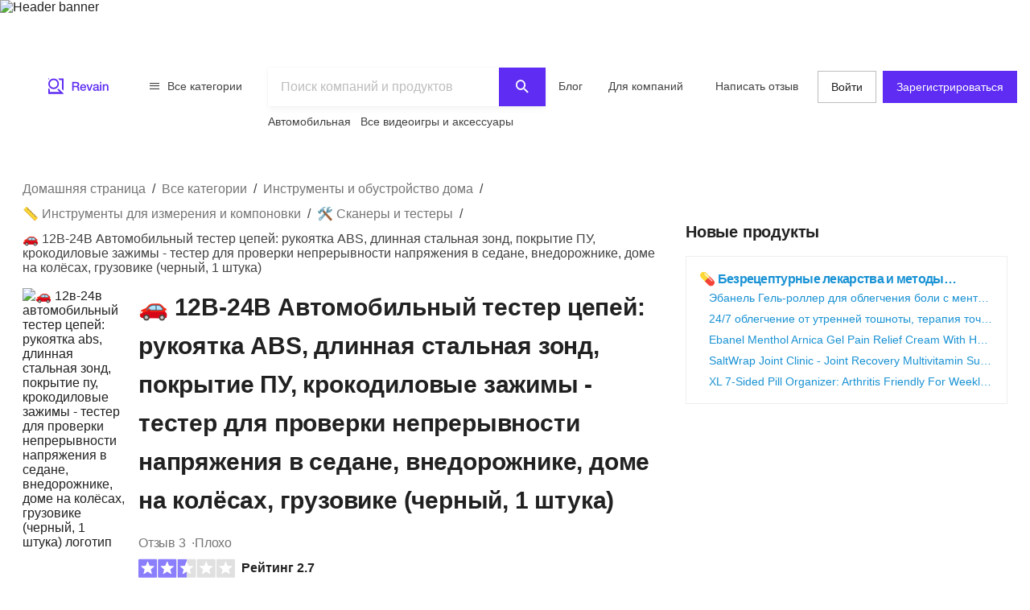

--- FILE ---
content_type: text/html; charset=utf-8
request_url: https://ru.revain.org/reviews/automotive-circuit-material-alligator-continuity-b0928xb89r
body_size: 40524
content:
<!DOCTYPE html><html lang="ru"><head><link rel="preload" crossorigin="anonymous" href="/_next/static/chunks/fonts/rv-icons2-c6e9e2949dd96fa23fffa4789b9dc01a.woff2" as="font"/><meta name="viewport" content="width=device-width, viewport-fit=cover, initial-scale=1"/><meta charSet="utf-8"/><title>🚗 12В-24В Автомобильный тестер цепей: рукоятка ABS…</title><meta name="description" content="【Обнаружение системы питания】Этот автомобильный тестовый свет/тестер цепей с диапазоном тестирования напряжения постоянного тока 12-24 В можно использовать…"/><meta name="twitter:title" content="🚗 12В-24В Автомобильный тестер цепей…"/><meta name="twitter:description" content="【Обнаружение системы питания】Этот автомобильный тестовый свет/тестер цепей с диапазоном тестирования напряжения постоянного тока 12-24 В можно использовать для цепей обнаружения системы питания транспортных средств, таких как проверка предохранителей и аккумуляторов, а также для тестирования других 12-24 В Провода и цепи постоянного тока. 【Качественная ЖК-лампа】Высокая видимость и долгий…"/><meta name="twitter:image" content="https://revain.org/defaultOGLogo.jpg"/><meta name="twitter:card" content="summary"/><meta property="og:title" content="🚗 12В-24В Автомобильный тестер цепей…"/><meta property="og:description" content="【Обнаружение системы питания】Этот автомобильный тестовый свет/тестер цепей с диапазоном тестирования напряжения постоянного тока 12-24 В можно использовать для цепей обнаружения системы питания транспортных средств, таких как проверка предохранителей и аккумуляторов, а также для тестирования других 12-24 В Провода и цепи постоянного тока. 【Качественная ЖК-лампа】Высокая видимость и долгий…"/><meta property="og:image" content="https://revain.org/defaultOGLogo.jpg"/><meta property="og:image:width" content="1200"/><meta property="og:image:height" content="630"/><meta property="og:type" content="website"/><meta property="og:url" content="https://ru.revain.org/reviews/automotive-circuit-material-alligator-continuity-b0928xb89r"/><link rel="canonical" href="https://ru.revain.org/reviews/automotive-circuit-material-alligator-continuity-b0928xb89r"/><meta name="robots" content="max-image-preview:large"/><meta name="keywords" content="reviews, 🚗, 12v, 24v, automotive, circuit, tester, abs, handle, long, steel, probe, pu, coating, alligator, clip, test, light, continuity, voltage, revain"/><script type="application/ld+json">{"@context":"https://schema.org/","@type":"Product","url":"https://revain.org/reviews/automotive-circuit-material-alligator-continuity-b0928xb89r","name":"🚗 12В-24В Автомобильный тестер цепей: рукоятка ABS, длинная стальная зонд, покрытие ПУ, крокодиловые зажимы - тестер для проверки непрерывности напряжения в седане, внедорожнике, доме на колёсах, грузовике (черный, 1 штука)","description":"【Обнаружение системы питания】Этот автомобильный тестовый свет/тестер цепей с диапазоном тестирования напряжения постоянного тока 12-24 В можно использовать…","aggregateRating":{"@type":"AggregateRating","bestRating":"5","ratingValue":"2.67","worstRating":"1","reviewCount":"3"},"review":[{"@type":"Review","author":{"@type":"Person","name":"Kip Ruach","url":"https://revain.org/authors/176ec31c-8911-4991-944c-17985c516046"},"publisher":{"@type":"Organization","name":"Revain","sameAs":"https://revain.org"},"datePublished":"2022-09-29T12:06:01.114Z","url":"https://revain.org/review/578f71ba-9ed5-465c-9231-e6f35282cf36","inLanguage":"en","reviewRating":{"@type":"Rating","ratingValue":3,"bestRating":5,"worstRating":1},"headline":"Lamp misaligned","reviewBody":"Lamp does not match the spring in the test lamp. Tends to not make contact. It is necessary to improve the fit of the lamp in the case."},{"@type":"Review","author":{"@type":"Person","name":"David Jones","url":"https://revain.org/authors/e95a8530-610a-4204-9da3-c96ca5fdf4e2"},"publisher":{"@type":"Organization","name":"Revain","sameAs":"https://revain.org"},"datePublished":"2022-09-29T12:05:01.211Z","url":"https://revain.org/review/6c4b7039-43d7-4dec-a952-726ea0453fb2","inLanguage":"en","reviewRating":{"@type":"Rating","ratingValue":3,"bestRating":5,"worstRating":1},"headline":"Great product for the price","reviewBody":"This is a great product for the price but don&apos;t expect it to last very long. Cheaply made but I only needed it to find the power wires that install the trailer lights. Don&apos;t expect it to last long if kept in a tool box. If stored safely, it can…"},{"@type":"Review","author":{"@type":"Person","name":"Jahan Arias","url":"https://revain.org/authors/edb305af-2d41-4511-a9a4-f42a02c6ff72"},"publisher":{"@type":"Organization","name":"Revain","sameAs":"https://revain.org"},"datePublished":"2022-09-29T12:04:05.182Z","url":"https://revain.org/review/e007dca3-e375-46fb-86bc-7ea79531e7f4","inLanguage":"en","reviewRating":{"@type":"Rating","ratingValue":2,"bestRating":5,"worstRating":1},"headline":"Can work in most applications but not mine. Developer involved in further development","reviewBody":"Bought a device to test the 7 pin factory wiring harness on my truck that is used to connect the trailer. Only the pin providing trailer battery charging activated the light. I didn&apos;t do any other pins (indicators, running lights, etc.). I returned…"}],"category":"🛠️ Сканеры и тестеры","identifier":"B0928XB89R","image":[{"@type":"ImageObject","position":1,"url":"https://images.revain.org/blob/revain_storagecc2328k7_ce2e8f7809.jpg","width":800,"height":800},{"@type":"ImageObject","position":2,"url":"https://images.revain.org/blob/revain_storagecc2328k7_8b79e407f9.jpg","width":800,"height":568},{"@type":"ImageObject","position":3,"url":"https://images.revain.org/blob/revain_storagecc2328k7_bcab23b533.jpg","width":600,"height":800}]}</script><script type="application/ld+json">{"@context":"https://schema.org","@graph":[{"@type":"Article","@id":"https://revain.org/reviews/automotive-circuit-material-alligator-continuity-b0928xb89r/#article","isPartOf":{"@id":"https://revain.org/reviews/automotive-circuit-material-alligator-continuity-b0928xb89r"},"author":{"@type":"Person","name":"Kip Ruach","url":"https://revain.org/authors/176ec31c-8911-4991-944c-17985c516046"},"pageStart":1,"pageEnd":1,"headline":"🚗 12В-24В Автомобильный тестер цепей: рукоятка ABS, длинная стальная зонд, покрытие ПУ, крокодиловые зажимы - тестер для проверки непрерывности напряжения в седане, внедорожнике, доме на колёсах, грузовике (черный, 1 штука)","datePublished":"2022-06-20T05:45:46.557Z","dateModified":"2023-11-29T12:40:07.765Z","publisher":{"@id":"https://revain.org/#organization"},"mainEntityOfPage":{"@id":"https://revain.org/reviews/automotive-circuit-material-alligator-continuity-b0928xb89r"},"image":[{"@type":"ImageObject","position":1,"url":"https://images.revain.org/blob/revain_storagecc2328k7_ce2e8f7809.jpg","width":800,"height":800},{"@type":"ImageObject","position":2,"url":"https://images.revain.org/blob/revain_storagecc2328k7_8b79e407f9.jpg","width":800,"height":568},{"@type":"ImageObject","position":3,"url":"https://images.revain.org/blob/revain_storagecc2328k7_bcab23b533.jpg","width":600,"height":800}],"inLanguage":"ru"},{"@type":"WebPage","@id":"https://revain.org/reviews/automotive-circuit-material-alligator-continuity-b0928xb89r","url":"https://revain.org/reviews/automotive-circuit-material-alligator-continuity-b0928xb89r","isPartOf":{"@id":"https://revain.org/#website"},"name":"🚗 12В-24В Автомобильный тестер цепей: рукоятка ABS, длинная стальная зонд, покрытие ПУ, крокодиловые зажимы - тестер для проверки непрерывности напряжения в седане, внедорожнике, доме на колёсах, грузовике (черный, 1 штука)","datePublished":"2022-06-20T05:45:46.557Z","dateModified":"2023-11-29T12:40:07.765Z","description":"【Обнаружение системы питания】Этот автомобильный тестовый свет/тестер цепей с диапазоном тестирования напряжения постоянного тока 12-24 В можно использовать для цепей обнаружения системы питания транспортных средств, таких как проверка предохранителей и аккумуляторов, а также для тестирования других 12-24 В Провода и цепи постоянного тока. 【Качественная ЖК-лампа】Высокая видимость и долгий срок службы тестовой ЖК-лампы. Яркость света будет отличаться при напряжении 12–24 В. 【Двунаправленное тестирование напряжения тока】Вы можете прикрепить зажим типа «крокодил» либо к отрицательному, либо к положительному заземлению, а использовать щуп для прикосновения к другой стороне. 【Гарантия качества】Острый щуп из нержавеющей стали для прокалывания проволоки, а также для труднодоступных узких мест. Изолирующий защитный резиновый наконечник защищает вас от поражения электрическим током. Изготовлен из высококачественного ацетатного волокна, небьющийся, долговечнее других. Высококачественная пружинная проволока из полиуретана, теплоизоляция и маслостойкость для безопасного использования. 【Внимание】Сигнальные цепи или ниже 12 В НЕ подходят. Спасибо.","inLanguage":"ru"},{"@id":"https://revain.org/#website","@type":"WebSite","url":"https://revain.org"},{"@id":"https://revain.org/#organization","@context":"https://schema.org","@type":"Organization","name":"Revain","url":"https://revain.org","foundingDate":"2017","logo":{"@type":"ImageObject","url":"https://revain.org/logo.png","width":112,"height":112},"brand":"Revain","publishingPrinciples":"https://revain.org/about","sameAs":["https://www.facebook.com/revain.org/","https://twitter.com/Revain_org/","https://t.me/RevainOfficial","https://t.me/revainorg","https://instagram.com/revain_org"]}]}</script><script type="application/ld+json">{"@context":"http://schema.org","@type":"BreadcrumbList","itemListElement":[{"@type":"ListItem","position":1,"item":{"@id":"/categories","name":"Все категории"}},{"@type":"ListItem","position":2,"item":{"@id":"/sections/tools-and-home-improvement","name":"Инструменты и обустройство дома"}},{"@type":"ListItem","position":3,"item":{"@id":"/categories/measuring-and-layout-tools","name":"📏 Инструменты для измерения и компоновки"}},{"@type":"ListItem","position":4,"item":{"@id":"/categories/scanners-and-testers","name":"🛠️ Сканеры и тестеры"}},{"@type":"ListItem","position":5,"item":{"name":"🚗 12В-24В Автомобильный тестер цепей: рукоятка ABS, длинная стальная зонд, покрытие ПУ, крокодиловые зажимы - тестер для проверки непрерывности напряжения в седане, внедорожнике, доме на колёсах, грузовике (черный, 1 штука)"}}]}</script><script>window.yaContextCb=window.yaContextCb||[]</script><meta name="next-head-count" content="21"/><meta name="p:domain_verify" content="d7f9a71e6cc35729a1e470d2b87c4ac3"/><meta name="baidu-site-verification" content="pWCgg33hQN"/><link rel="shortcut icon" href="/favicon.ico?v=3"/><link rel="preconnect" href="https://images.revain.org"/><link rel="dns-prefetch" href="//images.revain.org"/><link rel="apple-touch-icon" sizes="180x180" href="/apple-touch-icon.png"/><link rel="icon" type="image/svg+xml" href="/favicon.svg"/><link rel="icon" type="image/png" sizes="32x32" href="/favicon-32x32.png"/><link rel="icon" type="image/png" sizes="16x16" href="/favicon-16x16.png"/><link rel="manifest" href="/manifest.json"/><link rel="mask-icon" href="/safari-pinned-tab.svg" color="#5e2cf2"/><meta name="msapplication-TileColor" content="#5e2cf2"/><meta name="theme-color" content="#ffffff"/><meta name="application-name" content="Revain"/><meta name="apple-mobile-web-app-capable" content="yes"/><meta name="mobile-web-app-capable" content="yes"/><meta name="apple-mobile-web-app-status-bar-style" content="default"/><meta name="apple-mobile-web-app-title" content="Revain"/><link rel="preload" href="/_next/static/css/36fd055c22c95fdd.css" as="style"/><link rel="stylesheet" href="/_next/static/css/36fd055c22c95fdd.css" data-n-g=""/><link rel="preload" href="/_next/static/css/ccef7d991aceccd3.css" as="style"/><link rel="stylesheet" href="/_next/static/css/ccef7d991aceccd3.css" data-n-p=""/><noscript data-n-css=""></noscript><script defer="" nomodule="" src="/_next/static/chunks/polyfills-c67a75d1b6f99dc8.js"></script><script defer="" src="/_next/static/chunks/1905.cbd6d3595efbd3f1.js"></script><script src="/_next/static/chunks/webpack-11eec00148869b61.js" defer=""></script><script src="/_next/static/chunks/framework-4ed89e9640adfb9e.js" defer=""></script><script src="/_next/static/chunks/main-7bd5f77c36e6e0e2.js" defer=""></script><script src="/_next/static/chunks/pages/_app-63bb350b5fc15cc4.js" defer=""></script><script src="/_next/static/chunks/5094-dca6d848d3f14891.js" defer=""></script><script src="/_next/static/chunks/2829-cff003011c428a18.js" defer=""></script><script src="/_next/static/chunks/8662-bd76db1ed58d102a.js" defer=""></script><script src="/_next/static/chunks/8261-297329f4ddb6f395.js" defer=""></script><script src="/_next/static/chunks/7557-78326098295a69eb.js" defer=""></script><script src="/_next/static/chunks/9719-4150ecd770ea7703.js" defer=""></script><script src="/_next/static/chunks/9601-583c4901c44d05cd.js" defer=""></script><script src="/_next/static/chunks/4679-0af672568bd4d000.js" defer=""></script><script src="/_next/static/chunks/1339-993333d2f86b292c.js" defer=""></script><script src="/_next/static/chunks/9277-a67da443230a8bc2.js" defer=""></script><script src="/_next/static/chunks/4128-18c628053f6dc1ea.js" defer=""></script><script src="/_next/static/chunks/8229-3832f60f9026992e.js" defer=""></script><script src="/_next/static/chunks/1200-61409c8756665ec2.js" defer=""></script><script src="/_next/static/chunks/pages/reviews/%5Bslug%5D-8a11d4bbe9d0a0eb.js" defer=""></script><script src="/_next/static/hOJvov_tfu6TUdKpVEnII/_buildManifest.js" defer=""></script><script src="/_next/static/hOJvov_tfu6TUdKpVEnII/_ssgManifest.js" defer=""></script><style id="__jsx-2400085329">@font-face{font-family:'rv-icons2';src:url('/_next/static/chunks/fonts/rv-icons2-c6e9e2949dd96fa23fffa4789b9dc01a.woff2') format('woff2'),url('/_next/static/chunks/fonts/rv-icons2-a5fd321fc99f8d0a7d0ad2521867fafe.woff') format('woff');font-weight:normal;font-display:fallback;font-style:normal;}</style><style data-styled="" data-styled-version="5.3.11">.ctCBmy{width:100%;height:60px;color:inherit;display:block;}/*!sc*/
.dvmgwH{-webkit-flex-direction:column;-ms-flex-direction:column;flex-direction:column;min-height:100%;display:-webkit-box;display:-webkit-flex;display:-ms-flexbox;display:flex;}/*!sc*/
.kLNlXo{display:-webkit-box;display:-webkit-flex;display:-ms-flexbox;display:flex;height:52px;-webkit-box-pack:justify;-webkit-justify-content:space-between;-ms-flex-pack:justify;justify-content:space-between;padding-bottom:var(--theme-spacings-xs);padding-left:var(--theme-spacings-s);padding-right:var(--theme-spacings-s);padding-top:var(--theme-spacings-xs);}/*!sc*/
@media screen and (min-width:1168px){.kLNlXo{display:none;}}/*!sc*/
.iVtqDy{width:140px;height:38px;color:inherit;display:block;}/*!sc*/
.qwKbP{display:none;height:134px;}/*!sc*/
@media screen and (min-width:1168px){.qwKbP{display:initial;}}/*!sc*/
.fIPeGX{padding-top:var(--theme-spacings-m);padding-bottom:var(--theme-spacings-m);padding-left:var(--theme-spacings-xxl-3);padding-right:var(--theme-spacings-xxl-3);margin:0;-webkit-align-items:flex-start;-webkit-box-align:flex-start;-ms-flex-align:flex-start;align-items:flex-start;display:-webkit-box;display:-webkit-flex;display:-ms-flexbox;display:flex;}/*!sc*/
.bhMoM{display:-webkit-box;display:-webkit-flex;display:-ms-flexbox;display:flex;padding-top:var(--theme-spacings-xxs);}/*!sc*/
.qVHxF{color:inherit;display:block;}/*!sc*/
.eYRClB{-webkit-flex:1;-ms-flex:1;flex:1;}/*!sc*/
.hLZrJv{-webkit-flex-direction:column;-ms-flex-direction:column;flex-direction:column;max-width:750px;min-width:345px;width:100%;height:86px;display:-webkit-box;display:-webkit-flex;display:-ms-flexbox;display:flex;}/*!sc*/
.cNQdSz{width:100%;height:48px;}/*!sc*/
.boNLFR{width:100%;background-color:var(--theme-colors-white);display:-webkit-box;display:-webkit-flex;display:-ms-flexbox;display:flex;box-shadow:var(--theme-shadows-elevation-2);position:relative;}/*!sc*/
.gsylJH{overflow:hidden;height:38px;-webkit-flex-wrap:wrap;-ms-flex-wrap:wrap;flex-wrap:wrap;display:-webkit-box;display:-webkit-flex;display:-ms-flexbox;display:flex;}/*!sc*/
.cwXDCZ{padding-top:var(--theme-spacings-xxs);margin-right:var(--theme-spacings-xs);min-width:-webkit-fit-content;min-width:-moz-fit-content;min-width:fit-content;}/*!sc*/
.cFIbPj{padding-top:var(--theme-spacings-xxs);min-width:-webkit-fit-content;min-width:-moz-fit-content;min-width:fit-content;}/*!sc*/
.fyaehU{-webkit-flex-direction:column;-ms-flex-direction:column;flex-direction:column;margin-left:var(--theme-spacings-s);margin-right:var(--theme-spacings-s);width:auto;}/*!sc*/
@media screen and (min-width:1168px){.fyaehU{margin-left:auto;margin-right:auto;width:100%;}}/*!sc*/
.NGtrf{display:grid;grid-gap:var(--theme-spacings-m);grid-template-areas:'main' 'aside' 'similar' 'guide';grid-template-columns:minmax(0,1fr);margin-bottom:var(--theme-spacings-m);margin-top:var(--theme-spacings-xs);}/*!sc*/
@media screen and (min-width:768px){.NGtrf{margin-top:var(--theme-spacings-l);}}/*!sc*/
@media screen and (min-width:1168px){.NGtrf{grid-template-columns:minmax(0,2fr) minmax(0,1fr);grid-template-areas:'main aside' 'similar aside' 'guide .';margin-bottom:var(--theme-spacings-xl);}}/*!sc*/
.gFoGBC{grid-area:main;}/*!sc*/
.fxHCnB{margin-bottom:var(--theme-spacings-s);grid-template-areas:'breadcrumbs';display:grid;}/*!sc*/
.jzzrkw{-webkit-align-items:flex-end;-webkit-box-align:flex-end;-ms-flex-align:flex-end;align-items:flex-end;display:-webkit-box;display:-webkit-flex;display:-ms-flexbox;display:flex;}/*!sc*/
.kQHZjG{margin-right:var(--theme-spacings-s);margin-bottom:auto;}/*!sc*/
.htUGDn{width:100%;margin-bottom:auto;}/*!sc*/
.gdLJTG{-webkit-box-pack:justify;-webkit-justify-content:space-between;-ms-flex-pack:justify;justify-content:space-between;display:-webkit-box;display:-webkit-flex;display:-ms-flexbox;display:flex;}/*!sc*/
.jEtWGm{color:var(--theme-colors-neutral-600);display:-webkit-inline-box;display:-webkit-inline-flex;display:-ms-inline-flexbox;display:inline-flex;grid-auto-flow:row;grid-gap:var(--theme-spacings-xxs);}/*!sc*/
@media screen and (min-width:480px){.jEtWGm{grid-gap:var(--theme-spacings-xs);}}/*!sc*/
.bcFBwl{-webkit-align-items:center;-webkit-box-align:center;-ms-flex-align:center;align-items:center;display:-webkit-box;display:-webkit-flex;display:-ms-flexbox;display:flex;margin-bottom:var(--theme-spacings-xs);margin-top:var(--theme-spacings-xs);}/*!sc*/
@media screen and (min-width:768px){.bcFBwl{margin-top:0;}}/*!sc*/
.dWchVD{margin-bottom:var(--theme-spacings-s);}/*!sc*/
.iLwhYF{display:-webkit-box;display:-webkit-flex;display:-ms-flexbox;display:flex;-webkit-flex-wrap:wrap;-ms-flex-wrap:wrap;flex-wrap:wrap;padding:0;margin:0;margin-top:-12px;}/*!sc*/
.iXigHg{display:grid;grid-column-gap:var(--theme-spacings-s);grid-row-gap:var(--theme-spacings-m);grid-template-columns:1fr 1fr;margin-top:var(--theme-spacings-s);}/*!sc*/
@media screen and (min-width:480px){.iXigHg{grid-column-gap:var(--theme-spacings-xxl-2);}}/*!sc*/
@media screen and (min-width:768px){.iXigHg{grid-template-columns:repeat(5,max-content);grid-row-gap:var(--theme-spacings-xxl-2);}}/*!sc*/
.fZVjrB{margin:0;}/*!sc*/
.LXIyb{display:grid;grid-auto-flow:column;}/*!sc*/
@media screen and (min-width:768px){.LXIyb{grid-auto-flow:row;}}/*!sc*/
.heCfEP{padding-bottom:var(--theme-spacings-s);padding-top:var(--theme-spacings-xxl);width:100%;}/*!sc*/
@media screen and (min-width:480px){.heCfEP{padding-top:var(--theme-spacings-s);}}/*!sc*/
.bGosOW{-webkit-align-items:center;-webkit-box-align:center;-ms-flex-align:center;align-items:center;display:-webkit-box;display:-webkit-flex;display:-ms-flexbox;display:flex;}/*!sc*/
.hoBuQY{margin-left:auto;display:-webkit-box;display:-webkit-flex;display:-ms-flexbox;display:flex;}/*!sc*/
.lnfZyx{display:grid;grid-auto-flow:column;grid-gap:var(--theme-spacings-xs);grid-template-columns:repeat(4,min-content);overflow-y:auto;}/*!sc*/
@media screen and (min-width:768px){.lnfZyx{grid-template-columns:repeat(4,1fr);grid-gap:10px;}}/*!sc*/
.cISPsM{height:72px;width:72px;}/*!sc*/
@media screen and (min-width:768px){.cISPsM{width:128px;height:128px;}}/*!sc*/
@media screen and (min-width:1168px){.cISPsM{width:190px;height:190px;}}/*!sc*/
.FtQEs{border-top:1px solid var(--theme-colors-neutral-200);padding-top:var(--theme-spacings-s);padding-bottom:var(--theme-spacings-s);}/*!sc*/
.jpBsyU{border-top:1px solid var(--theme-colors-neutral-200);}/*!sc*/
.inyOFO{padding-top:var(--theme-spacings-s);padding-bottom:var(--theme-spacings-s);grid-template-columns:4fr auto;display:grid;}/*!sc*/
.isHMiL{grid-gap:var(--theme-spacings-s);display:grid;}/*!sc*/
.gvHivE{-webkit-align-items:center;-webkit-box-align:center;-ms-flex-align:center;align-items:center;display:grid;grid-row-gap:var(--theme-spacings-xxs);grid-template-columns:1fr;}/*!sc*/
@media screen and (min-width:1168px){.gvHivE{grid-template-columns:130px fit-content(100%);}}/*!sc*/
.ibbuMs{grid-gap:var(--theme-spacings-s);padding:0;margin:0;display:grid;}/*!sc*/
.eCVufg{-webkit-align-items:center;-webkit-box-align:center;-ms-flex-align:center;align-items:center;grid-template-columns:130px auto 40px;display:grid;}/*!sc*/
.fvpIOb{-webkit-align-items:center;-webkit-box-align:center;-ms-flex-align:center;align-items:center;padding-right:var(--theme-spacings-xs);display:-webkit-box;display:-webkit-flex;display:-ms-flexbox;display:flex;}/*!sc*/
.eaZLok{-webkit-flex-direction:column;-ms-flex-direction:column;flex-direction:column;padding-left:var(--theme-spacings-m);height:100%;display:-webkit-box;display:-webkit-flex;display:-ms-flexbox;display:flex;}/*!sc*/
.isQkZA{grid-gap:var(--theme-spacings-s);width:100%;display:grid;}/*!sc*/
.hfYzOl{grid-gap:var(--theme-spacings-s);margin-top:auto;margin-left:60px;display:-webkit-box;display:-webkit-flex;display:-ms-flexbox;display:flex;}/*!sc*/
.fJhedA{-webkit-align-items:center;-webkit-box-align:center;-ms-flex-align:center;align-items:center;display:grid;grid-gap:var(--theme-spacings-s);padding-bottom:var(--theme-spacings-s);padding-top:var(--theme-spacings-s);}/*!sc*/
@media screen and (min-width:1024px){.fJhedA{grid-template-columns:1fr 1fr;}}/*!sc*/
@media screen and (min-width:1168px){.fJhedA{border-top:1px solid var(--theme-colors-neutral-200);}}/*!sc*/
.jnNYum{display:-webkit-box;display:-webkit-flex;display:-ms-flexbox;display:flex;}/*!sc*/
.krxvVm{display:grid;grid-gap:var(--theme-spacings-s);grid-template-columns:1fr 1fr;-webkit-box-pack:end;-webkit-justify-content:end;-ms-flex-pack:end;justify-content:end;}/*!sc*/
@media screen and (min-width:1024px){.krxvVm{grid-template-columns:unset;}}/*!sc*/
.eLUTN{position:relative;width:-webkit-max-content;width:-moz-max-content;width:max-content;}/*!sc*/
.XOALB{border-top:1px solid var(--theme-colors-neutral-200);}/*!sc*/
@media screen and (min-width:1024px){.XOALB{border-top:none;}}/*!sc*/
.iJAVFQ{padding:var(--theme-spacings-xxl-2);grid-row-gap:var(--theme-spacings-xxl-2);display:grid;}/*!sc*/
.jfYooB{display:grid;}/*!sc*/
.bXERnZ{-webkit-align-items:center;-webkit-box-align:center;-ms-flex-align:center;align-items:center;display:-webkit-box;display:-webkit-flex;display:-ms-flexbox;display:flex;-webkit-flex-wrap:wrap;-ms-flex-wrap:wrap;flex-wrap:wrap;grid-gap:var(--theme-spacings-xs);margin-bottom:0;margin-top:0;padding-bottom:var(--theme-spacings-xxl-2);}/*!sc*/
@media screen and (min-width:768px){.bXERnZ{padding-bottom:var(--theme-spacings-m);}}/*!sc*/
@media screen and (min-width:1024px){.bXERnZ{padding-bottom:var(--theme-spacings-xxl-2);}}/*!sc*/
.bkRhvE{display:grid;grid-row-gap:var(--theme-spacings-xxl-2);grid-template-columns:1fr;}/*!sc*/
@media screen and (min-width:768px){.bkRhvE{grid-template-columns:repeat(2,minmax(0,392px));}}/*!sc*/
.dmAjjS{display:grid;grid-auto-flow:column;grid-column-gap:var(--theme-spacings-s);grid-template-columns:min-content 1fr;}/*!sc*/
@media screen and (min-width:768px){.dmAjjS{grid-template-columns:unset;max-width:204px;}}/*!sc*/
@media screen and (min-width:768px){.bvTWoq{width:180px;}}/*!sc*/
.fAIEpq{-webkit-align-items:baseline;-webkit-box-align:baseline;-ms-flex-align:baseline;align-items:baseline;display:-webkit-box;display:-webkit-flex;display:-ms-flexbox;display:flex;-webkit-flex-direction:row;-ms-flex-direction:row;flex-direction:row;-webkit-flex-wrap:wrap;-ms-flex-wrap:wrap;flex-wrap:wrap;grid-column-gap:var(--theme-spacings-xs);}/*!sc*/
@media screen and (min-width:768px){.fAIEpq{-webkit-flex-direction:column;-ms-flex-direction:column;flex-direction:column;}}/*!sc*/
.cIqoMf{-webkit-flex-wrap:wrap;-ms-flex-wrap:wrap;flex-wrap:wrap;-webkit-flex-direction:row;-ms-flex-direction:row;flex-direction:row;grid-gap:4px 8px;display:-webkit-box;display:-webkit-flex;display:-ms-flexbox;display:flex;}/*!sc*/
.eWQauD{-webkit-flex-direction:row;-ms-flex-direction:row;flex-direction:row;-webkit-align-items:center;-webkit-box-align:center;-ms-flex-align:center;align-items:center;color:var(--theme-colors-neutral-600);display:-webkit-box;display:-webkit-flex;display:-ms-flexbox;display:flex;}/*!sc*/
.bnQkVO{-webkit-flex-direction:column;-ms-flex-direction:column;flex-direction:column;display:-webkit-box;display:-webkit-flex;display:-ms-flexbox;display:flex;}/*!sc*/
.bnOmnn{margin-top:var(--theme-spacings-s);display:-webkit-box;display:-webkit-flex;display:-ms-flexbox;display:flex;}/*!sc*/
.hSDVug{grid-gap:var(--theme-spacings-m);-webkit-flex-direction:row;-ms-flex-direction:row;flex-direction:row;margin-left:auto;display:-webkit-box;display:-webkit-flex;display:-ms-flexbox;display:flex;}/*!sc*/
.gKjCYf{-webkit-flex-direction:column;-ms-flex-direction:column;flex-direction:column;grid-area:aside;display:-webkit-box;display:-webkit-flex;display:-ms-flexbox;display:flex;}/*!sc*/
.kKfRiq{display:grid;grid-auto-flow:row;grid-gap:0;}/*!sc*/
@media screen and (min-width:1168px){.kKfRiq{grid-gap:var(--theme-spacings-s);}}/*!sc*/
.bgrAjg{height:100%;}/*!sc*/
.kwtyxh{position:-webkit-sticky;position:sticky;top:5px;margin-top:var(--theme-spacings-m);}/*!sc*/
.beUlrO{padding-top:var(--theme-spacings-m);}/*!sc*/
.geABEY{display:grid;grid-gap:var(--theme-spacings-s);grid-template-columns:1fr;padding-bottom:var(--theme-spacings-s);padding-top:var(--theme-spacings-s);}/*!sc*/
@media screen and (min-width:768px){.geABEY{grid-template-columns:1fr 1fr;}}/*!sc*/
@media screen and (min-width:1168px){.geABEY{grid-template-columns:1fr;}}/*!sc*/
.iSXLWX{grid-gap:var(--theme-spacings-xs);border:1px solid var(--theme-colors-neutral-200);padding:var(--theme-spacings-s);display:grid;}/*!sc*/
.SKmfZ{padding-left:var(--theme-spacings-xxl-2);grid-gap:var(--theme-spacings-xxs);display:grid;}/*!sc*/
.eGVbMk{grid-area:similar;}/*!sc*/
.laoipR{margin-right:calc(var(--theme-spacings-s) * -1);}/*!sc*/
@media screen and (min-width:1168px){.laoipR{margin-right:0;}}/*!sc*/
.dtDMFU{grid-template-columns:repeat(4,1fr);grid-gap:var(--theme-spacings-m);overflow-y:auto;display:grid;}/*!sc*/
.hpiSFL{margin-left:auto;margin-right:auto;display:-webkit-box;display:-webkit-flex;display:-ms-flexbox;display:flex;-webkit-flex-direction:column;-ms-flex-direction:column;flex-direction:column;border-radius:8px;-webkit-box-pack:justify;-webkit-justify-content:space-between;-ms-flex-pack:justify;justify-content:space-between;padding-left:var(--theme-spacings-xs);padding-right:var(--theme-spacings-xs);padding-top:var(--theme-spacings-xs);padding-bottom:var(--theme-spacings-xs);width:160px;color:inherit;}/*!sc*/
.jflrct{padding-left:var(--theme-spacings-xs);padding-right:var(--theme-spacings-xs);}/*!sc*/
.kISKqQ{margin-top:var(--theme-spacings-xs);margin-bottom:var(--theme-spacings-xs);-webkit-box-pack:unset;-webkit-justify-content:unset;-ms-flex-pack:unset;justify-content:unset;display:-webkit-box;display:-webkit-flex;display:-ms-flexbox;display:flex;}/*!sc*/
.kiNAym{grid-gap:var(--theme-spacings-xs);-webkit-align-items:center;-webkit-box-align:center;-ms-flex-align:center;align-items:center;-webkit-box-pack:unset;-webkit-justify-content:unset;-ms-flex-pack:unset;justify-content:unset;display:-webkit-box;display:-webkit-flex;display:-ms-flexbox;display:flex;}/*!sc*/
.jrlhpJ{background-color:var(--theme-colors-neutral-900);margin-top:auto;padding-bottom:var(--theme-spacings-xxl-4);padding-top:var(--theme-spacings-xl);width:100%;}/*!sc*/
@media screen and (min-width:1024px){.jrlhpJ{padding-top:var(--theme-spacings-xxl-7);padding-bottom:52px;}}/*!sc*/
.jUwJEB{display:grid;grid-template-areas:'static' 'locale-picker' 'for-product-company-cat' 'footer-cats' 'other-links';grid-template-columns:minmax(0,100%);grid-template-rows:minmax(0,100%);margin-left:auto;margin-right:auto;max-width:1220px;padding-left:var(--theme-spacings-s);padding-right:var(--theme-spacings-s);width:100%;}/*!sc*/
@media screen and (min-width:768px){.jUwJEB{grid-template-areas:'for-product-company-cat for-product-company-cat static static' 'footer-cats footer-cats static static' 'other-links other-links other-links locale-picker';grid-template-columns:repeat(4,1fr);}}/*!sc*/
@media screen and (min-width:1024px){.jUwJEB{grid-template-areas:'for-product-company-cat for-product-company-cat static static static static' 'footer-cats footer-cats footer-cats footer-cats footer-cats footer-cats' 'other-links other-links other-links other-links locale-picker locale-picker';grid-template-columns:repeat(6,1fr);}}/*!sc*/
.fwkFZG{display:grid;grid-area:for-product-company-cat;grid-auto-rows:min-content;}/*!sc*/
@media screen and (min-width:1024px){.fwkFZG{grid-template-columns:repeat(2,1fr);}}/*!sc*/
.xeoaT{-webkit-flex-direction:column;-ms-flex-direction:column;flex-direction:column;padding-bottom:var(--theme-spacings-l);display:-webkit-box;display:-webkit-flex;display:-ms-flexbox;display:flex;}/*!sc*/
.RWiFs{display:grid;grid-area:static;grid-auto-rows:min-content;}/*!sc*/
@media screen and (min-width:1024px){.RWiFs{grid-template-columns:repeat(4,1fr);}}/*!sc*/
.iRYPTy{-webkit-flex-direction:column;-ms-flex-direction:column;flex-direction:column;padding-bottom:var(--theme-spacings-m);display:-webkit-box;display:-webkit-flex;display:-ms-flexbox;display:flex;}/*!sc*/
.gKBIEC{margin-top:var(--theme-spacings-s);margin-bottom:var(--theme-spacings-s);}/*!sc*/
.rqkuk{display:grid;grid-gap:var(--theme-spacings-s);grid-template-columns:repeat(3,min-content);margin:0;padding:0;}/*!sc*/
@media screen and (min-width:1024px){.rqkuk{grid-template-columns:repeat(3,min-content);}}/*!sc*/
.dbUtfv{display:-webkit-box;display:-webkit-flex;display:-ms-flexbox;display:flex;grid-area:locale-picker;-webkit-box-pack:start;-webkit-justify-content:flex-start;-ms-flex-pack:start;justify-content:flex-start;}/*!sc*/
@media screen and (min-width:768px){.dbUtfv{-webkit-box-pack:end;-webkit-justify-content:flex-end;-ms-flex-pack:end;justify-content:flex-end;}}/*!sc*/
@media screen and (min-width:1024px){.dbUtfv{margin-top:auto;margin-bottom:auto;}}/*!sc*/
.esGzah{display:grid;grid-area:footer-cats;grid-auto-rows:min-content;padding-top:var(--theme-spacings-s);}/*!sc*/
@media screen and (min-width:1024px){.esGzah{grid-template-columns:repeat(6,1fr);border-top:1px solid var(--theme-colors-neutral-000);}}/*!sc*/
.gWudwi{margin-top:0;margin-bottom:var(--theme-spacings-s);}/*!sc*/
.bMxlrL{grid-area:other-links;}/*!sc*/
.cxcNVv{display:inline-block;overflow:hidden;}/*!sc*/
.bnqqVe{display:-webkit-box;display:-webkit-flex;display:-ms-flexbox;display:flex;-webkit-flex-direction:column;-ms-flex-direction:column;flex-direction:column;}/*!sc*/
@media screen and (min-width:1024px){.bnqqVe{-webkit-flex-direction:row;-ms-flex-direction:row;flex-direction:row;}}/*!sc*/
.RkQYU{display:-webkit-box;display:-webkit-flex;display:-ms-flexbox;display:flex;padding-top:var(--theme-spacings-m);}/*!sc*/
@media screen and (min-width:1024px){.RkQYU{padding-top:0;}}/*!sc*/
data-styled.g1[id="Box-sc-1mngh6p-0"]{content:"ctCBmy,dvmgwH,kLNlXo,iVtqDy,gBkmhe,qwKbP,fIPeGX,bhMoM,qVHxF,eYRClB,hLZrJv,cNQdSz,boNLFR,gsylJH,cwXDCZ,cFIbPj,fyaehU,NGtrf,gFoGBC,fxHCnB,jzzrkw,kQHZjG,htUGDn,gdLJTG,jEtWGm,bcFBwl,dWchVD,iLwhYF,iXigHg,fZVjrB,LXIyb,heCfEP,bGosOW,hoBuQY,lnfZyx,cISPsM,FtQEs,jpBsyU,inyOFO,isHMiL,gvHivE,ibbuMs,eCVufg,fvpIOb,eaZLok,isQkZA,hfYzOl,fJhedA,jnNYum,krxvVm,eLUTN,XOALB,iJAVFQ,jfYooB,bXERnZ,bkRhvE,dmAjjS,bvTWoq,fAIEpq,cIqoMf,eWQauD,bnQkVO,bnOmnn,hSDVug,gKjCYf,kKfRiq,bgrAjg,kwtyxh,beUlrO,geABEY,iSXLWX,SKmfZ,eGVbMk,laoipR,dtDMFU,hpiSFL,jflrct,kISKqQ,kiNAym,jrlhpJ,jUwJEB,fwkFZG,xeoaT,RWiFs,iRYPTy,gKBIEC,rqkuk,dbUtfv,esGzah,gWudwi,bMxlrL,cxcNVv,bnqqVe,RkQYU,"}/*!sc*/
.jAyOXX{font-weight:400;font-size:14px;line-height:22px;padding-top:var(--theme-spacings-xs);padding-bottom:var(--theme-spacings-xs);margin-right:var(--theme-spacings-xxl-2);color:var(--theme-colors-neutral-800);}/*!sc*/
.bqgzrC{display:inline;font-size:22px;font-weight:600;line-height:28px;margin-bottom:0;margin-top:0;min-height:56px;word-break:break-word;}/*!sc*/
@media screen and (min-width:768px){.bqgzrC{font-weight:700;font-size:30px;line-height:48px;-webkit-letter-spacing:-0.2px;-moz-letter-spacing:-0.2px;-ms-letter-spacing:-0.2px;letter-spacing:-0.2px;min-height:inherit;}}/*!sc*/
.gCQXpM{font-weight:400;font-size:16px;line-height:24px;-webkit-letter-spacing:-0.25px;-moz-letter-spacing:-0.25px;-ms-letter-spacing:-0.25px;letter-spacing:-0.25px;color:var(--theme-colors-neutral-600);}/*!sc*/
.hHChMf{font-weight:400;font-size:16px;line-height:24px;-webkit-letter-spacing:-0.25px;-moz-letter-spacing:-0.25px;-ms-letter-spacing:-0.25px;letter-spacing:-0.25px;color:var(--theme-colors-neutral-600);margin-right:var(--theme-spacings-xs);margin-bottom:var(--theme-spacings-xs);}/*!sc*/
.ckWzUC{font-weight:400;font-size:16px;line-height:24px;-webkit-letter-spacing:-0.25px;-moz-letter-spacing:-0.25px;-ms-letter-spacing:-0.25px;letter-spacing:-0.25px;margin:0;}/*!sc*/
.ipCKkX{display:none;font-size:16px;font-weight:600;line-height:24px;}/*!sc*/
@media screen and (min-width:480px){.ipCKkX{display:initial;}}/*!sc*/
.kjiOMU{font-weight:600;font-size:16px;line-height:24px;}/*!sc*/
.cSDXoR{color:var(--theme-colors-neutral-600);display:none;font-size:14px;font-weight:400;line-height:22px;}/*!sc*/
@media screen and (min-width:768px){.cSDXoR{display:initial;}}/*!sc*/
.fqDbKa{color:var(--theme-colors-neutral-600);}/*!sc*/
.kHJaAS{margin-left:var(--theme-spacings-xxs);}/*!sc*/
.iLzyYY{font-weight:700;font-size:16px;line-height:24px;-webkit-letter-spacing:-0.7px;-moz-letter-spacing:-0.7px;-ms-letter-spacing:-0.7px;letter-spacing:-0.7px;margin-top:0;margin-bottom:0;margin-right:var(--theme-spacings-xxs);}/*!sc*/
.hSheff{font-weight:400;font-size:16px;line-height:24px;-webkit-letter-spacing:-0.25px;-moz-letter-spacing:-0.25px;-ms-letter-spacing:-0.25px;letter-spacing:-0.25px;color:var(--theme-colors-blue-600);}/*!sc*/
.iySIfz{font-weight:700;font-size:16px;line-height:24px;-webkit-letter-spacing:-0.7px;-moz-letter-spacing:-0.7px;-ms-letter-spacing:-0.7px;letter-spacing:-0.7px;margin-top:0;margin-bottom:0;word-break:break-word;}/*!sc*/
.fWCbAq{margin-top:var(--theme-spacings-s);font-weight:400;font-size:14px;line-height:22px;margin-bottom:0;color:var(--theme-colors-neutral-600);word-break:break-word;}/*!sc*/
.jHeZfO{font-weight:700;font-size:16px;line-height:24px;-webkit-letter-spacing:-0.7px;-moz-letter-spacing:-0.7px;-ms-letter-spacing:-0.7px;letter-spacing:-0.7px;margin-bottom:0;margin-top:0;}/*!sc*/
.kJpMjK{font-weight:400;font-size:12px;line-height:16px;-webkit-letter-spacing:-0.1px;-moz-letter-spacing:-0.1px;-ms-letter-spacing:-0.1px;letter-spacing:-0.1px;}/*!sc*/
.bARwUE{font-weight:300;font-size:14px;line-height:20px;-webkit-letter-spacing:-0.2px;-moz-letter-spacing:-0.2px;-ms-letter-spacing:-0.2px;letter-spacing:-0.2px;color:var(--theme-colors-neutral-600);}/*!sc*/
.giJdfO{font-weight:300;font-size:14px;line-height:20px;-webkit-letter-spacing:-0.2px;-moz-letter-spacing:-0.2px;-ms-letter-spacing:-0.2px;letter-spacing:-0.2px;color:var(--theme-colors-neutral-600);padding-left:var(--theme-spacings-xs);}/*!sc*/
.fviiUG{font-weight:700;font-size:16px;line-height:24px;-webkit-letter-spacing:-0.7px;-moz-letter-spacing:-0.7px;-ms-letter-spacing:-0.7px;letter-spacing:-0.7px;}/*!sc*/
.btvpBG{font-weight:400;font-size:14px;line-height:22px;color:var(--theme-colors-neutral-700);margin-top:0;margin-bottom:0;}/*!sc*/
.gKVbaG{color:inherit;}/*!sc*/
.fmyARt{font-size:22px;font-weight:600;line-height:28px;margin:0;}/*!sc*/
@media screen and (min-width:768px){.fmyARt{font-weight:600;font-size:28px;line-height:36px;-webkit-letter-spacing:0.25px;-moz-letter-spacing:0.25px;-ms-letter-spacing:0.25px;letter-spacing:0.25px;}}/*!sc*/
.cQrIqb{font-weight:700;font-size:16px;line-height:24px;-webkit-letter-spacing:-0.7px;-moz-letter-spacing:-0.7px;-ms-letter-spacing:-0.7px;letter-spacing:-0.7px;color:inherit;}/*!sc*/
.fLBdjc{font-weight:400;font-size:14px;line-height:22px;color:var(--theme-colors-neutral-600);margin:0;}/*!sc*/
.dOYUeN{font-weight:400;font-size:12px;line-height:16px;-webkit-letter-spacing:-0.1px;-moz-letter-spacing:-0.1px;-ms-letter-spacing:-0.1px;letter-spacing:-0.1px;margin:0;}/*!sc*/
.kckQPz{font-weight:400;font-size:16px;line-height:24px;-webkit-letter-spacing:-0.25px;-moz-letter-spacing:-0.25px;-ms-letter-spacing:-0.25px;letter-spacing:-0.25px;color:var(--theme-colors-neutral-600);margin:0;}/*!sc*/
.bjDSXd{font-weight:700;font-size:16px;line-height:24px;-webkit-letter-spacing:-0.7px;-moz-letter-spacing:-0.7px;-ms-letter-spacing:-0.7px;letter-spacing:-0.7px;margin:0;}/*!sc*/
.foibFl{font-weight:400;font-size:16px;line-height:24px;-webkit-letter-spacing:-0.25px;-moz-letter-spacing:-0.25px;-ms-letter-spacing:-0.25px;letter-spacing:-0.25px;color:var(--theme-colors-neutral-600);margin-left:var(--theme-spacings-xs);}/*!sc*/
.zbIxw{font-weight:700;font-size:16px;line-height:24px;-webkit-letter-spacing:-0.7px;-moz-letter-spacing:-0.7px;-ms-letter-spacing:-0.7px;letter-spacing:-0.7px;margin:0;margin-top:var(--theme-spacings-xs);}/*!sc*/
.bvJKpU{font-weight:600;font-size:20px;line-height:28px;-webkit-letter-spacing:-0.2px;-moz-letter-spacing:-0.2px;-ms-letter-spacing:-0.2px;letter-spacing:-0.2px;margin:0;}/*!sc*/
.CJmzk{font-weight:700;font-size:16px;line-height:24px;-webkit-letter-spacing:-0.7px;-moz-letter-spacing:-0.7px;-ms-letter-spacing:-0.7px;letter-spacing:-0.7px;color:var(--theme-colors-blue-600);margin-top:0;margin-bottom:0;}/*!sc*/
.iTngOt{font-weight:400;font-size:14px;line-height:22px;color:var(--theme-colors-blue-600);margin-top:0;margin-bottom:0;text-overflow:ellipsis;overflow:hidden;white-space:nowrap;}/*!sc*/
.wiree{font-size:24px;font-weight:600;line-height:32px;margin-bottom:var(--theme-spacings-s);}/*!sc*/
@media screen and (min-width:1168px){.wiree{font-weight:600;font-size:28px;line-height:36px;-webkit-letter-spacing:0.25px;-moz-letter-spacing:0.25px;-ms-letter-spacing:0.25px;letter-spacing:0.25px;margin-bottom:var(--theme-spacings-m);}}/*!sc*/
.dWstfQ{font-weight:600;font-size:14px;line-height:22px;-webkit-letter-spacing:-0.4px;-moz-letter-spacing:-0.4px;-ms-letter-spacing:-0.4px;letter-spacing:-0.4px;}/*!sc*/
.dCjJbK{color:var(--theme-colors-primary-600);display:none;}/*!sc*/
.jUszVU{color:var(--theme-colors-neutral-600);font-weight:700;font-size:12px;line-height:16px;-webkit-letter-spacing:-0.4px;-moz-letter-spacing:-0.4px;-ms-letter-spacing:-0.4px;letter-spacing:-0.4px;text-align:unset;margin-top:var(--theme-spacings-xs);margin-bottom:0;}/*!sc*/
.hwhtxT{color:var(--theme-colors-neutral-200);font-size:14px;font-weight:400;line-height:22px;margin-bottom:var(--theme-spacings-s);margin-top:0;}/*!sc*/
@media screen and (min-width:1024px){.hwhtxT{font-weight:700;font-size:14px;line-height:22px;-webkit-letter-spacing:-0.6px;-moz-letter-spacing:-0.6px;-ms-letter-spacing:-0.6px;letter-spacing:-0.6px;}}/*!sc*/
.gSARTy{margin-right:var(--theme-spacings-xs);color:var(--theme-colors-neutral-500);font-weight:400;font-size:12px;line-height:16px;-webkit-letter-spacing:-0.1px;-moz-letter-spacing:-0.1px;-ms-letter-spacing:-0.1px;letter-spacing:-0.1px;}/*!sc*/
.fzPDFr{color:var(--theme-colors-neutral-200);font-size:14px;font-weight:400;line-height:22px;margin-bottom:0;margin-top:0;}/*!sc*/
@media screen and (min-width:1024px){.fzPDFr{font-weight:700;font-size:14px;line-height:22px;-webkit-letter-spacing:-0.6px;-moz-letter-spacing:-0.6px;-ms-letter-spacing:-0.6px;letter-spacing:-0.6px;}}/*!sc*/
.glCnpK{color:var(--theme-colors-neutral-200);font-size:16px;font-weight:600;line-height:24px;margin:0;}/*!sc*/
@media screen and (min-width:1024px){.glCnpK{font-weight:700;font-size:14px;line-height:22px;-webkit-letter-spacing:-0.6px;-moz-letter-spacing:-0.6px;-ms-letter-spacing:-0.6px;letter-spacing:-0.6px;}}/*!sc*/
.iQkvQO{color:var(--theme-colors-neutral-200);font-size:14px;font-weight:400;line-height:22px;margin-top:0;}/*!sc*/
@media screen and (min-width:1024px){.iQkvQO{font-weight:700;font-size:14px;line-height:22px;-webkit-letter-spacing:-0.6px;-moz-letter-spacing:-0.6px;-ms-letter-spacing:-0.6px;letter-spacing:-0.6px;}}/*!sc*/
.cZomoI{color:var(--theme-colors-neutral-200);font-weight:400;font-size:12px;line-height:16px;-webkit-letter-spacing:-0.1px;-moz-letter-spacing:-0.1px;-ms-letter-spacing:-0.1px;letter-spacing:-0.1px;display:inline-block;-webkit-text-decoration:none;text-decoration:none;}/*!sc*/
.gqXnKu{margin-right:var(--theme-spacings-s);color:var(--theme-colors-neutral-500);font-weight:400;font-size:12px;line-height:16px;-webkit-letter-spacing:-0.1px;-moz-letter-spacing:-0.1px;-ms-letter-spacing:-0.1px;letter-spacing:-0.1px;}/*!sc*/
.hJcWxM{color:var(--theme-colors-neutral-500);font-weight:400;font-size:12px;line-height:16px;-webkit-letter-spacing:-0.1px;-moz-letter-spacing:-0.1px;-ms-letter-spacing:-0.1px;letter-spacing:-0.1px;}/*!sc*/
data-styled.g4[id="Text-sc-kh4piv-0"]{content:"jAyOXX,bqgzrC,gCQXpM,hHChMf,ckWzUC,ipCKkX,kjiOMU,cSDXoR,fqDbKa,kHJaAS,iLzyYY,hSheff,iySIfz,fWCbAq,jHeZfO,kJpMjK,bARwUE,giJdfO,fviiUG,btvpBG,gKVbaG,fmyARt,cQrIqb,fLBdjc,dOYUeN,kckQPz,bjDSXd,foibFl,zbIxw,bvJKpU,CJmzk,iTngOt,wiree,dWstfQ,dCjJbK,jUszVU,hwhtxT,gSARTy,fzPDFr,glCnpK,iQkvQO,cZomoI,gqXnKu,hJcWxM,"}/*!sc*/
.feKBAq{-webkit-text-decoration:none;text-decoration:none;}/*!sc*/
.feKBAq:hover,.feKBAq:focus,.feKBAq:active{-webkit-text-decoration:none;text-decoration:none;}/*!sc*/
.feKBAq:visited{color:var(--theme-colors-neutral-800);}/*!sc*/
.kVedqw{-webkit-text-decoration:none;text-decoration:none;}/*!sc*/
.kVedqw:hover,.kVedqw:focus,.kVedqw:active{-webkit-text-decoration:none;text-decoration:none;}/*!sc*/
.kVedqw:visited{color:var(--theme-colors-neutral-600);}/*!sc*/
.gCtcmg{-webkit-text-decoration:none;text-decoration:none;}/*!sc*/
.gCtcmg:hover,.gCtcmg:focus,.gCtcmg:active{-webkit-text-decoration:none;text-decoration:none;}/*!sc*/
.gCtcmg:visited{color:inherit;}/*!sc*/
.fyITxj{-webkit-text-decoration:none;text-decoration:none;}/*!sc*/
.fyITxj:hover,.fyITxj:focus,.fyITxj:active{-webkit-text-decoration:none;text-decoration:none;}/*!sc*/
.fyITxj:visited{color:var(--theme-colors-neutral-500);}/*!sc*/
.ItaYA{-webkit-text-decoration:none;text-decoration:none;}/*!sc*/
.ItaYA:hover,.ItaYA:focus,.ItaYA:active{-webkit-text-decoration:none;text-decoration:none;}/*!sc*/
.ItaYA:visited{color:var(--theme-colors-neutral-200);}/*!sc*/
data-styled.g5[id="Anchor-sc-1oa4wrg-0"]{content:"feKBAq,kVedqw,gCtcmg,fyITxj,ItaYA,"}/*!sc*/
.cWuSpV{-webkit-text-decoration:none;text-decoration:none;cursor:pointer;}/*!sc*/
.cWuSpV:hover,.cWuSpV:focus,.cWuSpV:active{-webkit-text-decoration:none;text-decoration:none;}/*!sc*/
.cWuSpV:visited{color:inherit;}/*!sc*/
data-styled.g6[id="Anchor__AnchorBox-sc-1oa4wrg-1"]{content:"cWuSpV,"}/*!sc*/
.JxCIL{display:contents;}/*!sc*/
.JxCIL > source{display:none;}/*!sc*/
data-styled.g7[id="LazyImage__DefaultPicture-sc-synjzy-0"]{content:"JxCIL,"}/*!sc*/
.fgpVQK{width:140px;height:38px;}/*!sc*/
.hfKNgT{height:72px;width:72px;}/*!sc*/
@media screen and (min-width:768px){.hfKNgT{width:128px;height:128px;}}/*!sc*/
.fiSyjV{width:17px;height:16px;}/*!sc*/
.kXtYsn{height:72px;width:72px;}/*!sc*/
@media screen and (min-width:768px){.kXtYsn{width:128px;height:128px;}}/*!sc*/
@media screen and (min-width:1168px){.kXtYsn{width:190px;height:190px;}}/*!sc*/
.eyEMPo{width:36px;height:36px;}/*!sc*/
.iPKKgQ{width:128px;height:128px;}/*!sc*/
data-styled.g8[id="LazyImage-sc-synjzy-1"]{content:"fgpVQK,hfKNgT,fiSyjV,kXtYsn,eyEMPo,iPKKgQ,"}/*!sc*/
.fhiqhg{height:16px;width:80px;}/*!sc*/
@media screen and (min-width:1168px){.fhiqhg{height:24px;width:120px;}}/*!sc*/
.UhPAn{height:16px;width:80px;}/*!sc*/
@media screen and (min-width:768px){.UhPAn{height:24px;width:120px;}}/*!sc*/
.hlSWJR{height:16px;width:80px;}/*!sc*/
data-styled.g9[id="Rating__RatingImage-sc-uqjdp2-0"]{content:"fhiqhg,UhPAn,hlSWJR,"}/*!sc*/
.ENBcF{font-family:rv-icons2 !important;speak:none;font-style:normal;font-weight:normal;font-variant:normal;text-transform:none;line-height:1;-webkit-font-smoothing:antialiased;-moz-osx-font-smoothing:grayscale;font-size:24px;width:24px;height:24px;text-align:center;display:inline;cursor:inherit;}/*!sc*/
.ENBcF::before{content:"\f17f";}/*!sc*/
.dhkoRM{font-family:rv-icons2 !important;speak:none;font-style:normal;font-weight:normal;font-variant:normal;text-transform:none;line-height:1;-webkit-font-smoothing:antialiased;-moz-osx-font-smoothing:grayscale;font-size:24px;width:24px;height:24px;text-align:center;display:inline;cursor:inherit;}/*!sc*/
.dhkoRM::before{content:"\f115";}/*!sc*/
.boEapX{font-family:rv-icons2 !important;speak:none;font-style:normal;font-weight:normal;font-variant:normal;text-transform:none;line-height:1;-webkit-font-smoothing:antialiased;-moz-osx-font-smoothing:grayscale;margin-right:var(--theme-spacings-xs);font-size:16px;width:16px;height:16px;text-align:center;display:inline;cursor:inherit;}/*!sc*/
.boEapX::before{content:"\f115";}/*!sc*/
.dVZiZw{font-family:rv-icons2 !important;speak:none;font-style:normal;font-weight:normal;font-variant:normal;text-transform:none;line-height:1;-webkit-font-smoothing:antialiased;-moz-osx-font-smoothing:grayscale;font-size:30px;width:30px;height:30px;text-align:center;display:inline;cursor:inherit;}/*!sc*/
.dVZiZw::before{content:"\f17f";}/*!sc*/
.iFQfsT{font-family:rv-icons2 !important;speak:none;font-style:normal;font-weight:normal;font-variant:normal;text-transform:none;line-height:1;-webkit-font-smoothing:antialiased;-moz-osx-font-smoothing:grayscale;font-size:10px;width:10px;height:10px;text-align:center;display:inline;cursor:inherit;}/*!sc*/
.iFQfsT::before{content:"\f104";}/*!sc*/
.fHMBSV{font-family:rv-icons2 !important;speak:none;font-style:normal;font-weight:normal;font-variant:normal;text-transform:none;line-height:1;-webkit-font-smoothing:antialiased;-moz-osx-font-smoothing:grayscale;font-size:24px;width:24px;height:24px;text-align:center;display:inline;cursor:inherit;}/*!sc*/
.fHMBSV::before{content:"\f181";}/*!sc*/
.ccxovU{font-family:rv-icons2 !important;speak:none;font-style:normal;font-weight:normal;font-variant:normal;text-transform:none;line-height:1;-webkit-font-smoothing:antialiased;-moz-osx-font-smoothing:grayscale;font-size:24px;width:24px;height:24px;text-align:center;display:inline;cursor:inherit;}/*!sc*/
.ccxovU::before{content:"\f11e";}/*!sc*/
.QAWQb{font-family:rv-icons2 !important;speak:none;font-style:normal;font-weight:normal;font-variant:normal;text-transform:none;line-height:1;-webkit-font-smoothing:antialiased;-moz-osx-font-smoothing:grayscale;color:var(--theme-colors-neutral-600);font-size:16px;width:16px;height:16px;text-align:center;display:inline;cursor:inherit;}/*!sc*/
.QAWQb::before{content:"\f161";}/*!sc*/
.cOCap{font-family:rv-icons2 !important;speak:none;font-style:normal;font-weight:normal;font-variant:normal;text-transform:none;line-height:1;-webkit-font-smoothing:antialiased;-moz-osx-font-smoothing:grayscale;margin-right:6px;font-size:14px;width:14px;height:14px;text-align:center;display:inline;cursor:inherit;}/*!sc*/
.cOCap::before{content:"\f153";}/*!sc*/
.ifkeBJ{font-family:rv-icons2 !important;speak:none;font-style:normal;font-weight:normal;font-variant:normal;text-transform:none;line-height:1;-webkit-font-smoothing:antialiased;-moz-osx-font-smoothing:grayscale;margin-right:6px;font-size:14px;width:14px;height:14px;text-align:center;display:inline;cursor:inherit;}/*!sc*/
.ifkeBJ::before{content:"\f17a";}/*!sc*/
.dsZKGb{font-family:rv-icons2 !important;speak:none;font-style:normal;font-weight:normal;font-variant:normal;text-transform:none;line-height:1;-webkit-font-smoothing:antialiased;-moz-osx-font-smoothing:grayscale;margin-right:6px;font-size:14px;width:14px;height:14px;text-align:center;display:inline;cursor:inherit;}/*!sc*/
.dsZKGb::before{content:"\f119";}/*!sc*/
.bmvhYk{font-family:rv-icons2 !important;speak:none;font-style:normal;font-weight:normal;font-variant:normal;text-transform:none;line-height:1;-webkit-font-smoothing:antialiased;-moz-osx-font-smoothing:grayscale;color:var(--theme-colors-green-600);font-size:24px;width:24px;height:24px;text-align:center;display:inline;cursor:inherit;}/*!sc*/
.bmvhYk::before{content:"\f103";}/*!sc*/
.gRUMUs{font-family:rv-icons2 !important;speak:none;font-style:normal;font-weight:normal;font-variant:normal;text-transform:none;line-height:1;-webkit-font-smoothing:antialiased;-moz-osx-font-smoothing:grayscale;color:var(--theme-colors-red-500);font-size:24px;width:24px;height:24px;text-align:center;display:inline;cursor:inherit;}/*!sc*/
.gRUMUs::before{content:"\f177";}/*!sc*/
.fUqDKb{font-family:rv-icons2 !important;speak:none;font-style:normal;font-weight:normal;font-variant:normal;text-transform:none;line-height:1;-webkit-font-smoothing:antialiased;-moz-osx-font-smoothing:grayscale;color:var(--theme-colors-neutral-800);font-size:16px;width:16px;height:16px;text-align:center;display:inline;cursor:inherit;}/*!sc*/
.fUqDKb::before{content:"\f154";}/*!sc*/
.ezdoRj{font-family:rv-icons2 !important;speak:none;font-style:normal;font-weight:normal;font-variant:normal;text-transform:none;line-height:1;-webkit-font-smoothing:antialiased;-moz-osx-font-smoothing:grayscale;color:var(--theme-colors-neutral-800);font-size:16px;width:16px;height:16px;text-align:center;display:inline;cursor:inherit;}/*!sc*/
.ezdoRj::before{content:"\f136";}/*!sc*/
.iHODss{font-family:rv-icons2 !important;speak:none;font-style:normal;font-weight:normal;font-variant:normal;text-transform:none;line-height:1;-webkit-font-smoothing:antialiased;-moz-osx-font-smoothing:grayscale;color:var(--theme-colors-neutral-800);font-size:16px;width:16px;height:16px;text-align:center;display:inline;cursor:inherit;}/*!sc*/
.iHODss::before{content:"\f128";}/*!sc*/
.gECWPL{font-family:rv-icons2 !important;speak:none;font-style:normal;font-weight:normal;font-variant:normal;text-transform:none;line-height:1;-webkit-font-smoothing:antialiased;-moz-osx-font-smoothing:grayscale;color:var(--theme-colors-neutral-200);font-size:22px;width:22px;height:22px;text-align:center;display:inline;cursor:inherit;}/*!sc*/
.gECWPL::before{content:"\f11e";}/*!sc*/
.jMgJJg{font-family:rv-icons2 !important;speak:none;font-style:normal;font-weight:normal;font-variant:normal;text-transform:none;line-height:1;-webkit-font-smoothing:antialiased;-moz-osx-font-smoothing:grayscale;color:var(--theme-colors-neutral-500);font-size:32px;width:32px;height:32px;text-align:center;display:inline;cursor:inherit;}/*!sc*/
.jMgJJg::before{content:"\f18a";}/*!sc*/
.gNMIcz{font-family:rv-icons2 !important;speak:none;font-style:normal;font-weight:normal;font-variant:normal;text-transform:none;line-height:1;-webkit-font-smoothing:antialiased;-moz-osx-font-smoothing:grayscale;color:var(--theme-colors-neutral-500);font-size:32px;width:32px;height:32px;text-align:center;display:inline;cursor:inherit;}/*!sc*/
.gNMIcz::before{content:"\f193";}/*!sc*/
.kGPAqa{font-family:rv-icons2 !important;speak:none;font-style:normal;font-weight:normal;font-variant:normal;text-transform:none;line-height:1;-webkit-font-smoothing:antialiased;-moz-osx-font-smoothing:grayscale;color:var(--theme-colors-neutral-500);font-size:32px;width:32px;height:32px;text-align:center;display:inline;cursor:inherit;}/*!sc*/
.kGPAqa::before{content:"\f138";}/*!sc*/
data-styled.g13[id="Icon-sc-rzrfhn-0"]{content:"ENBcF,dhkoRM,boEapX,dVZiZw,iFQfsT,fHMBSV,ccxovU,QAWQb,cOCap,ifkeBJ,dsZKGb,bmvhYk,gRUMUs,fUqDKb,ezdoRj,iHODss,gECWPL,jMgJJg,gNMIcz,kGPAqa,"}/*!sc*/
.ihYCch{overflow:hidden;position:relative;word-break:break-word;}/*!sc*/
data-styled.g16[id="ReviewContentTeaser__ReviewContent-sc-9r5np5-0"]{content:"ihYCch,"}/*!sc*/
.epvieO{-webkit-transition:-webkit-transform 0.15s ease-out;-webkit-transition:transform 0.15s ease-out;transition:transform 0.15s ease-out;-webkit-transform-origin:50%;-ms-transform-origin:50%;transform-origin:50%;-webkit-transform:rotate(0);-ms-transform:rotate(0);transform:rotate(0);}/*!sc*/
data-styled.g19[id="ExpandIndicator-sc-yw70pi-0"]{content:"epvieO,"}/*!sc*/
.fzzUvW{display:-webkit-box;display:-webkit-flex;display:-ms-flexbox;display:flex;-webkit-align-items:center;-webkit-box-align:center;-ms-flex-align:center;align-items:center;grid-column-gap:var(--theme-spacings-xxs);padding:var(--theme-spacings-xs) var(--theme-spacings-s);background:none;}/*!sc*/
data-styled.g20[id="MenuButton__MenuButtonBase-sc-1l1ij00-0"]{content:"fzzUvW,"}/*!sc*/
.jjTYjt{display:-webkit-box;display:-webkit-flex;display:-ms-flexbox;display:flex;background:none;-webkit-appearance:none;-moz-appearance:none;appearance:none;border:none;cursor:pointer;grid-gap:var(--theme-spacings-xs);grid-auto-flow:column;-webkit-align-items:center;-webkit-box-align:center;-ms-flex-align:center;align-items:center;padding:0;color:var(--theme-colors-blue-600);}/*!sc*/
@media only screen and (min-width:1168px){.jjTYjt{height:34px;}}/*!sc*/
data-styled.g23[id="Actions__Button-sc-1uk1cgq-1"]{content:"jjTYjt,"}/*!sc*/
.eZMtlN{list-style:none;margin:0;padding:0;}/*!sc*/
data-styled.g32[id="ProsAndCons__ProsAndConsList-sc-7qodvx-0"]{content:"eZMtlN,"}/*!sc*/
.gYKGcX{word-break:break-word;}/*!sc*/
data-styled.g33[id="ProsAndCons___StyledText-sc-7qodvx-1"]{content:"gYKGcX,"}/*!sc*/
.fGChxm{word-break:break-word;}/*!sc*/
data-styled.g34[id="ProsAndCons___StyledText2-sc-7qodvx-2"]{content:"fGChxm,"}/*!sc*/
.FJhCj{color:var(--theme-colors-neutral-800);margin-top:var(--theme-spacings-xxl-2);}/*!sc*/
.FJhCj:not(:last-child):after{content:'/';color:var(--theme-colors-neutral-800);display:inline-block;margin-left:var(--theme-spacings-xs);margin-right:var(--theme-spacings-xs);}/*!sc*/
data-styled.g40[id="Breadcrumbs__BreadcrumbText-sc-6h7wva-0"]{content:"FJhCj,"}/*!sc*/
.dAYMOK{list-style:none;}/*!sc*/
@media (max-width:768px){.dAYMOK{font-size:12px;}}/*!sc*/
data-styled.g41[id="Breadcrumbs__BreadcrumbsList-sc-6h7wva-1"]{content:"dAYMOK,"}/*!sc*/
.gNtKpB{display:-webkit-inline-box;display:-webkit-inline-flex;display:-ms-inline-flexbox;display:inline-flex;-webkit-align-items:center;-webkit-box-align:center;-ms-flex-align:center;align-items:center;font-weight:400;}/*!sc*/
.gNtKpB:hover{color:var(--theme-colors-blue-500);-webkit-text-decoration:none;text-decoration:none;}/*!sc*/
.gNtKpB:focus,.gNtKpB:active{color:var(--theme-colors-neutral-800);-webkit-text-decoration:none;text-decoration:none;}/*!sc*/
data-styled.g42[id="Breadcrumbs__AnchorWrapper-sc-6h7wva-2"]{content:"gNtKpB,"}/*!sc*/
.WhVPi{background-color:var(--theme-colors-white);color:var(--theme-colors-neutral-800);width:100%;z-index:10;list-style:none;}/*!sc*/
data-styled.g43[id="Header-sc-798eki-0"]{content:"WhVPi,"}/*!sc*/
.btNhwi{display:-webkit-inline-box;display:-webkit-inline-flex;display:-ms-inline-flexbox;display:inline-flex;}/*!sc*/
.btNhwi:hover,.btNhwi:focus,.btNhwi:active{-webkit-text-decoration:none;text-decoration:none;}/*!sc*/
data-styled.g44[id="SocialMedia__AnchorWrapper-sc-1k3i6ql-0"]{content:"btNhwi,"}/*!sc*/
.hRAOXK{visibility:hidden;width:0;height:0;}/*!sc*/
data-styled.g45[id="SocialMedia__HiddenText-sc-1k3i6ql-1"]{content:"hRAOXK,"}/*!sc*/
.gjNKBL{list-style:none;-webkit-flex-flow:wrap;-ms-flex-flow:wrap;flex-flow:wrap;}/*!sc*/
data-styled.g46[id="SocialMedia___StyledBox-sc-1k3i6ql-2"]{content:"gjNKBL,"}/*!sc*/
.eSOrDq{list-style:none;padding:0;margin:0;}/*!sc*/
.eSOrDq > li{margin-bottom:var(--theme-spacings-xs);}/*!sc*/
data-styled.g47[id="PageFooter__FooterLinksList-sc-1e8w2er-0"]{content:"eSOrDq,"}/*!sc*/
.iZCTtI{-webkit-appearance:none;-moz-appearance:none;appearance:none;background:transparent;margin-bottom:var(--theme-spacings-s);border:none;padding:0;display:grid;grid-auto-flow:column;grid-template-columns:minmax(0,100%) min-content;width:100%;}/*!sc*/
data-styled.g48[id="PageFooter__ExpandButtonUI-sc-1e8w2er-1"]{content:"iZCTtI,"}/*!sc*/
.gNuoFg{cursor:inherit;position:absolute;left:-9999px;-webkit-transition:-webkit-transform 0.1s ease-out;-webkit-transition:transform 0.1s ease-out;transition:transform 0.1s ease-out;}/*!sc*/
.gNuoFg ~ .PageFooter__FooterLinksList-sc-1e8w2er-0{height:0;-webkit-transform:scaleY(0);-ms-transform:scaleY(0);transform:scaleY(0);display:none;}/*!sc*/
.gNuoFg .PageFooter__ExpandButtonUI-sc-1e8w2er-1 > .ExpandIndicator-sc-yw70pi-0{-webkit-transform:rotate(-180deg);-ms-transform:rotate(-180deg);transform:rotate(-180deg);}/*!sc*/
.gNuoFg:checked ~ .PageFooter__FooterLinksList-sc-1e8w2er-0{height:100%;-webkit-transform:scaleY(1);-ms-transform:scaleY(1);transform:scaleY(1);display:block;}/*!sc*/
.gNuoFg:checked ~ .PageFooter__ExpandButtonUI-sc-1e8w2er-1 > .ExpandIndicator-sc-yw70pi-0{-webkit-transform:rotate(-180deg);-ms-transform:rotate(-180deg);transform:rotate(-180deg);}/*!sc*/
@media only screen and (min-width:1024px){.gNuoFg ~ .PageFooter__ExpandButtonUI-sc-1e8w2er-1 > .ExpandIndicator-sc-yw70pi-0{display:none;-webkit-transform:rotate(-180deg);-ms-transform:rotate(-180deg);transform:rotate(-180deg);}.gNuoFg ~ .PageFooter__FooterLinksList-sc-1e8w2er-0{height:100%;display:block;-webkit-transform:scaleY(1);-ms-transform:scaleY(1);transform:scaleY(1);}}/*!sc*/
data-styled.g49[id="PageFooter__Input-sc-1e8w2er-2"]{content:"gNuoFg,"}/*!sc*/
.huLfcd{height:32px;display:-webkit-box;display:-webkit-flex;display:-ms-flexbox;display:flex;}/*!sc*/
data-styled.g50[id="PageFooter__LI-sc-1e8w2er-3"]{content:"huLfcd,"}/*!sc*/
.ixvJwT{height:32px;margin-right:calc(var(--theme-spacings-xs) * 2 + 3px);position:relative;}/*!sc*/
.ixvJwT:hover{-webkit-text-decoration:underline;text-decoration:underline;}/*!sc*/
.ixvJwT:after{content:'';position:absolute;width:4px;height:4px;display:inline-block;left:-10px;top:6px;background:var(--theme-colors-neutral-200);}/*!sc*/
data-styled.g51[id="PageFooter__InfoAnchor-sc-1e8w2er-4"]{content:"ixvJwT,"}/*!sc*/
.hkGlMU{overflow-wrap:anywhere;}/*!sc*/
data-styled.g52[id="PageFooter___StyledAnchor-sc-1e8w2er-5"]{content:"hkGlMU,"}/*!sc*/
.ewglex{display:-webkit-box;display:-webkit-flex;display:-ms-flexbox;display:flex;position:relative;max-width:1224px;}/*!sc*/
data-styled.g53[id="Container-sc-15jppjz-0"]{content:"ewglex,"}/*!sc*/
.gTeZiY{display:-webkit-box;-webkit-box-orient:vertical;-webkit-line-clamp:initial;overflow:hidden;overflow-wrap:anywhere;}/*!sc*/
.gywmZr{display:-webkit-box;-webkit-box-orient:vertical;-webkit-line-clamp:1;overflow:hidden;overflow-wrap:anywhere;}/*!sc*/
data-styled.g58[id="LineClamp__LineClampBase-sc-rptxl4-0"]{content:"gTeZiY,gywmZr,"}/*!sc*/
.clgewK{list-style-type:none;margin:0;}/*!sc*/
data-styled.g60[id="ReviewTargetSuggestionsLinks__UL-sc-jzdglz-0"]{content:"clgewK,"}/*!sc*/
.dsatGd{width:36px;height:36px;object-fit:cover;border-radius:4px;}/*!sc*/
data-styled.g61[id="Avatar__BaseAvatar-sc-4a46ul-0"]{content:"dsatGd,"}/*!sc*/
.kYIUIH{display:block;object-fit:contain;height:72px;width:72px;}/*!sc*/
@media screen and (min-width:768px){.kYIUIH{width:128px;height:128px;}}/*!sc*/
.fYoon{display:block;object-fit:contain;width:128px;height:128px;margin-left:var(--theme-spacings-xs);margin-right:var(--theme-spacings-xs);}/*!sc*/
data-styled.g67[id="ReviewTargetLogo__Logo-sc-167dd72-0"]{content:"kYIUIH,fYoon,"}/*!sc*/
.ujola{display:block;border-radius:4px;object-fit:contain;border-radius:4px;height:72px;width:72px;}/*!sc*/
@media screen and (min-width:1168px){.ujola{border-radius:8px;}}/*!sc*/
@media screen and (min-width:768px){.ujola{width:128px;height:128px;}}/*!sc*/
@media screen and (min-width:1168px){.ujola{width:190px;height:190px;}}/*!sc*/
data-styled.g83[id="MediaImage__Image-sc-q8sl1z-0"]{content:"ujola,"}/*!sc*/
.itPAWf{display:-webkit-box;display:-webkit-flex;display:-ms-flexbox;display:flex;white-space:nowrap;}/*!sc*/
.itPAWf span:not(:first-child){padding-left:var(--theme-spacings-xxs);}/*!sc*/
@media only screen and (min-width:1168px){.itPAWf{text-overflow:ellipsis;overflow:hidden;max-width:130px;}}/*!sc*/
data-styled.g84[id="ReviewCard__NoWrapAnchor-sc-i3c7h5-0"]{content:"itPAWf,"}/*!sc*/
.dGtHeX{margin:0;text-overflow:ellipsis;overflow:hidden;}/*!sc*/
data-styled.g85[id="ReviewCard__TextWithOverflow-sc-i3c7h5-1"]{content:"dGtHeX,"}/*!sc*/
.jGyiAK:disabled{background:none;color:inherit;}/*!sc*/
data-styled.g87[id="ReviewCard__ReactionButtonBase-sc-i3c7h5-3"]{content:"jGyiAK,"}/*!sc*/
@media only screen and (min-width:1168px){.jsozNK{display:none;}}/*!sc*/
data-styled.g88[id="ReviewCard___StyledSpan-sc-i3c7h5-4"]{content:"jsozNK,"}/*!sc*/
@media only screen and (max-width:calc(1168px - 0.1px)){.cPVLOB{display:none;}}/*!sc*/
data-styled.g89[id="ReviewCard___StyledSpan2-sc-i3c7h5-5"]{content:"cPVLOB,"}/*!sc*/
.kRSfEc{cursor:pointer;}/*!sc*/
data-styled.g90[id="ReviewCard___StyledReviewContent-sc-i3c7h5-6"]{content:"kRSfEc,"}/*!sc*/
.hIGpzg{display:-webkit-box;-webkit-line-clamp:2;-webkit-box-orient:vertical;overflow:hidden;}/*!sc*/
data-styled.g91[id="MiniReviewTargetCard__CustomLineClamp-sc-1v17fgu-0"]{content:"hIGpzg,"}/*!sc*/
.hyWMWK{word-break:break-word;}/*!sc*/
data-styled.g92[id="MiniReviewTargetCard___StyledCustomLineClamp-sc-1v17fgu-1"]{content:"hyWMWK,"}/*!sc*/
.iAQVYY{box-sizing:border-box;}/*!sc*/
@media only screen and (min-width:768px){.iAQVYY{border:1px solid var(--theme-colors-neutral-300);}.iAQVYY:hover{border:1px solid var(--theme-colors-primary-600);}}/*!sc*/
data-styled.g94[id="MiniReviewTargetCard__MiniReviewTargetCardRoot-sc-1v17fgu-3"]{content:"iAQVYY,"}/*!sc*/
.bhbiej{-webkit-align-self:center;-ms-flex-item-align:center;align-self:center;}/*!sc*/
data-styled.g95[id="MiniReviewTargetCard___StyledReviewTargetLogo-sc-1v17fgu-4"]{content:"bhbiej,"}/*!sc*/
.kQPA-DH{-webkit-appearance:none;-moz-appearance:none;appearance:none;width:100%;padding:var(--theme-spacings-xxl-2) var(--theme-spacings-s);border:0;background:transparent;outline:none;font-size:16px;line-height:24px;}/*!sc*/
.kQPA-DH::-webkit-input-placeholder{color:var(--theme-colors-neutral-400);}/*!sc*/
.kQPA-DH::-moz-placeholder{color:var(--theme-colors-neutral-400);}/*!sc*/
.kQPA-DH:-ms-input-placeholder{color:var(--theme-colors-neutral-400);}/*!sc*/
.kQPA-DH::placeholder{color:var(--theme-colors-neutral-400);}/*!sc*/
data-styled.g141[id="HeroAutocomplete__SearchField-sc-1pxn97o-0"]{content:"kQPA-DH,"}/*!sc*/
.kTLkKb{color:var(--theme-colors-neutral-800);padding-left:0;padding-right:0;-webkit-transition:color 250ms cubic-bezier(0.4,0,0.2,1);transition:color 250ms cubic-bezier(0.4,0,0.2,1);font-family:inherit;font-size:14px;line-height:22px;font-weight:400;border:none;-webkit-appearance:none;-moz-appearance:none;appearance:none;background-color:transparent;display:-webkit-box;display:-webkit-flex;display:-ms-flexbox;display:flex;-webkit-flex-direction:row;-ms-flex-direction:row;flex-direction:row;-webkit-align-items:center;-webkit-box-align:center;-ms-flex-align:center;align-items:center;cursor:pointer;}/*!sc*/
.kTLkKb:hover{color:var(--theme-colors-neutral-600);}/*!sc*/
.kTLkKb:focus{color:var(--theme-colors-neutral-600);}/*!sc*/
.kTLkKb:active{color:var(--theme-colors-neutral-500);}/*!sc*/
data-styled.g142[id="PageHeaderCompact__HeaderButton-sc-1mv6i9e-0"]{content:"kTLkKb,"}/*!sc*/
.cOwhHx{color:var(--theme-colors-neutral-800);margin-right:var(--theme-spacings-s);padding-left:var(--theme-spacings-s);padding-right:var(--theme-spacings-s);-webkit-transition:color 250ms cubic-bezier(0.4,0,0.2,1);transition:color 250ms cubic-bezier(0.4,0,0.2,1);font-family:inherit;font-size:14px;line-height:22px;font-weight:400;-webkit-text-decoration:none;text-decoration:none;white-space:nowrap;display:-webkit-box;display:-webkit-flex;display:-ms-flexbox;display:flex;-webkit-align-items:center;-webkit-box-align:center;-ms-flex-align:center;align-items:center;padding:var(--theme-spacings-xs) var(--theme-spacings-s);}/*!sc*/
.cOwhHx:hover{color:var(--theme-colors-neutral-600);}/*!sc*/
.cOwhHx:focus{color:var(--theme-colors-neutral-600);}/*!sc*/
.cOwhHx:active{color:var(--theme-colors-neutral-500);}/*!sc*/
.dbEsVX{color:var(--theme-colors-neutral-800);padding-left:var(--theme-spacings-s);padding-right:var(--theme-spacings-s);-webkit-transition:color 250ms cubic-bezier(0.4,0,0.2,1);transition:color 250ms cubic-bezier(0.4,0,0.2,1);font-family:inherit;font-size:14px;line-height:22px;font-weight:400;-webkit-text-decoration:none;text-decoration:none;white-space:nowrap;display:-webkit-box;display:-webkit-flex;display:-ms-flexbox;display:flex;-webkit-align-items:center;-webkit-box-align:center;-ms-flex-align:center;align-items:center;padding:var(--theme-spacings-xs) var(--theme-spacings-s);}/*!sc*/
.dbEsVX:hover{color:var(--theme-colors-neutral-600);}/*!sc*/
.dbEsVX:focus{color:var(--theme-colors-neutral-600);}/*!sc*/
.dbEsVX:active{color:var(--theme-colors-neutral-500);}/*!sc*/
.bbfXYl{color:var(--theme-colors-neutral-800);margin-right:var(--theme-spacings-xs);padding-left:var(--theme-spacings-s);padding-right:var(--theme-spacings-s);-webkit-transition:color 250ms cubic-bezier(0.4,0,0.2,1);transition:color 250ms cubic-bezier(0.4,0,0.2,1);font-family:inherit;font-size:14px;line-height:22px;font-weight:400;-webkit-text-decoration:none;text-decoration:none;white-space:nowrap;display:-webkit-box;display:-webkit-flex;display:-ms-flexbox;display:flex;-webkit-align-items:center;-webkit-box-align:center;-ms-flex-align:center;align-items:center;padding:var(--theme-spacings-xs) var(--theme-spacings-s);}/*!sc*/
.bbfXYl:hover{color:var(--theme-colors-neutral-600);}/*!sc*/
.bbfXYl:focus{color:var(--theme-colors-neutral-600);}/*!sc*/
.bbfXYl:active{color:var(--theme-colors-neutral-500);}/*!sc*/
data-styled.g145[id="PageHeader__HeaderAnchor-sc-1xlx4jo-1"]{content:"cOwhHx,dbEsVX,bbfXYl,"}/*!sc*/
.lhDfEG{object-fit:cover;width:100%;height:60px;}/*!sc*/
data-styled.g147[id="HeaderBanner__Image-sc-1jjyyb5-0"]{content:"lhDfEG,"}/*!sc*/
.kvcHoq{position:relative;cursor:pointer;}/*!sc*/
data-styled.g155[id="UserMedia__ImageRoot-sc-1k4sbf0-1"]{content:"kvcHoq,"}/*!sc*/
.jjJwxg{border-top:1px solid var(--theme-colors-neutral-200);}/*!sc*/
data-styled.g156[id="ReviewTargetImages__Root-sc-1b69x5t-0"]{content:"jjJwxg,"}/*!sc*/
@media (max-width:768px){.kdAsCI[data-minimize-on-mobile='true'] > :nth-child(n + 3){display:none;}}/*!sc*/
data-styled.g157[id="ReviewTargetImages__ThumbnailsGrid-sc-1b69x5t-1"]{content:"kdAsCI,"}/*!sc*/
.esWmJK{display:inline;}/*!sc*/
data-styled.g170[id="ReviewTargetPageCard___StyledText2-sc-j5wgbo-3"]{content:"esWmJK,"}/*!sc*/
@media (max-width:768px){.grYiQp{white-space:nowrap;overflow:hidden;text-overflow:ellipsis;max-width:50vw;}}/*!sc*/
data-styled.g174[id="ReviewTargetPage__LastBreadcrumb-sc-x9e4cz-1"]{content:"grYiQp,"}/*!sc*/
.kDZPOj *{width:100%;}/*!sc*/
data-styled.g176[id="ReviewTargetPage__Buttons-sc-x9e4cz-3"]{content:"kDZPOj,"}/*!sc*/
.fMYwDM{-webkit-appearance:none;-moz-appearance:none;appearance:none;font-family:inherit;font-size:14px;line-height:22px;font-weight:400;-webkit-transition-property:color,border-color,background-color;transition-property:color,border-color,background-color;-webkit-transition-duration:0.3s;transition-duration:0.3s;-webkit-transition-timing-function:ease;transition-timing-function:ease;cursor:pointer;background:none;color:var(--theme-colors-neutral-400);border:none;border-bottom:2px solid transparent;margin:0 var(--theme-spacings-xs);padding-bottom:var(--theme-spacings-xs);color:var(--theme-colors-primary-500);border-bottom-color:var(--theme-colors-primary-500);}/*!sc*/
.fMYwDM:hover,.fMYwDM:focus,.fMYwDM:active{color:var(--theme-colors-primary-600);border-bottom-color:var(--theme-colors-primary-600);}/*!sc*/
.fMYwDM:disabled{cursor:not-allowed;}/*!sc*/
.fMYwDM:disabled:hover{color:var(--theme-colors-neutral-400);border-bottom-color:var(--theme-colors-neutral-400);}/*!sc*/
.fMYwDM:disabled{color:var(--theme-colors-neutral-400);border-bottom-color:var(--theme-colors-neutral-400);cursor:not-allowed;}/*!sc*/
data-styled.g177[id="ReviewTargetPage__TabButton-sc-x9e4cz-4"]{content:"fMYwDM,"}/*!sc*/
.dQPjYl{grid-area:breadcrumbs;}/*!sc*/
data-styled.g178[id="ReviewTargetPage___StyledBox-sc-x9e4cz-5"]{content:"dQPjYl,"}/*!sc*/
@media only screen and (max-width:calc(768px - 0.1px)){.LzJmy{display:none;}}/*!sc*/
data-styled.g180[id="ReviewTargetPage___StyledRateButton-sc-x9e4cz-7"]{content:"LzJmy,"}/*!sc*/
@media only screen and (max-width:calc(768px - 0.1px)){.fFJKae{display:none;}}/*!sc*/
data-styled.g181[id="ReviewTargetPage___StyledFollowButton-sc-x9e4cz-8"]{content:"fFJKae,"}/*!sc*/
@media only screen and (max-width:calc(1024px - 0.1px)){.ehznBV{display:none;}}/*!sc*/
data-styled.g182[id="ReviewTargetPage___StyledBox2-sc-x9e4cz-9"]{content:"ehznBV,"}/*!sc*/
@media only screen and (min-width:1024px){.fkOeto{display:none;}}/*!sc*/
data-styled.g183[id="ReviewTargetPage___StyledButton-sc-x9e4cz-10"]{content:"fkOeto,"}/*!sc*/
.gLYjXN{display:inline-block;line-height:0;position:relative;height:14px;width:100%;border-radius:2px;overflow:auto;}/*!sc*/
.gLYjXN:before{content:'';height:inherit;border-radius:inherit;background-color:var(--theme-colors-neutral-200);display:inline-block;width:100%;left:0;position:absolute;z-index:0;}/*!sc*/
.gLYjXN:after{content:'';height:inherit;border-radius:inherit;background-color:var( --theme-colors-primary-100 );width:0%;left:0;position:absolute;z-index:0;}/*!sc*/
.bJYKec{display:inline-block;line-height:0;position:relative;height:14px;width:100%;border-radius:2px;overflow:auto;}/*!sc*/
.bJYKec:before{content:'';height:inherit;border-radius:inherit;background-color:var(--theme-colors-neutral-200);display:inline-block;width:100%;left:0;position:absolute;z-index:0;}/*!sc*/
.bJYKec:after{content:'';height:inherit;border-radius:inherit;background-color:var( --theme-colors-primary-600 );width:66.66666666666666%;left:0;position:absolute;z-index:0;}/*!sc*/
.jWpJNB{display:inline-block;line-height:0;position:relative;height:14px;width:100%;border-radius:2px;overflow:auto;}/*!sc*/
.jWpJNB:before{content:'';height:inherit;border-radius:inherit;background-color:var(--theme-colors-neutral-200);display:inline-block;width:100%;left:0;position:absolute;z-index:0;}/*!sc*/
.jWpJNB:after{content:'';height:inherit;border-radius:inherit;background-color:var( --theme-colors-primary-300 );width:33.33333333333333%;left:0;position:absolute;z-index:0;}/*!sc*/
data-styled.g221[id="LinearProgressBar-sc-1fp7a97-0"]{content:"gLYjXN,bJYKec,jWpJNB,"}/*!sc*/
.jiOmCR{display:inline-block;line-height:0;position:relative;-webkit-transition:color 0.25s var(--theme-timing-functions-ease-out-quad);transition:color 0.25s var(--theme-timing-functions-ease-out-quad);margin-right:var(--theme-spacings-xs);}/*!sc*/
.jiOmCR svg path{-webkit-transition:fill 0.25s var(--theme-timing-functions-ease-out-quad);transition:fill 0.25s var(--theme-timing-functions-ease-out-quad);}/*!sc*/
data-styled.g222[id="Toggle__ToggleRoot-sc-12ikcrw-0"]{content:"jiOmCR,"}/*!sc*/
.imXDiQ{top:0;left:0;width:100%;cursor:inherit;height:100%;margin:0;opacity:0;padding:0;position:absolute;}/*!sc*/
.imXDiQ + svg{color:var(--theme-colors-neutral-400);}/*!sc*/
.imXDiQ:disabled + svg{color:var(--theme-colors-neutral-300);}/*!sc*/
.imXDiQ:hover:enabled + svg{color:var(--theme-colors-primary-600);}/*!sc*/
.imXDiQ:focus:enabled + svg{color:var(--theme-colors-neutral-600);}/*!sc*/
.imXDiQ:checked:enabled + svg{color:var(--theme-colors-primary-600);}/*!sc*/
.imXDiQ:not(:checked):disabled + svg{background-color:var(--theme-colors-neutral-050);}/*!sc*/
.imXDiQ:checked:hover:enabled + svg{color:var(--theme-colors-primary-400);}/*!sc*/
.imXDiQ:checked:focus:enabled + svg{color:var(--theme-colors-primary-800);}/*!sc*/
data-styled.g224[id="Toggle__Input-sc-12ikcrw-2"]{content:"imXDiQ,"}/*!sc*/
.fWmsew{list-style:none;}/*!sc*/
data-styled.g228[id="ReviewsFilterField___StyledGrid-sc-14jpow0-0"]{content:"fWmsew,"}/*!sc*/
</style></head><body><div id="__next"><div data-hydration-on-demand="true"><a href="https://achivx.com/ru/games-hub/" class="Box-sc-1mngh6p-0 Anchor__AnchorBox-sc-1oa4wrg-1 ctCBmy cWuSpV"><picture><source srcSet="https://images.revain.org/blob/480x60_bd6413824f.webp" media="(max-width: 480px)"/><source srcSet="https://images.revain.org/blob/1024x60_24c12c323d.webp" media="(max-width: 1024px)"/><img src="https://images.revain.org/blob/2048x60_3f40a92c5e.webp" alt="Header banner" class="HeaderBanner__Image-sc-1jjyyb5-0 lhDfEG"/></picture></a></div><div class="Box-sc-1mngh6p-0 Box__Flex-sc-1mngh6p-1 dvmgwH"><header class="Box-sc-1mngh6p-0 Header-sc-798eki-0 kLNlXo WhVPi"><div data-hydration-on-demand="true" style="display:flex;justify-content:space-between;width:100%"><button title="Search" class="PageHeaderCompact__HeaderButton-sc-1mv6i9e-0 kTLkKb"><span aria-hidden="true" class="Icon-sc-rzrfhn-0 ENBcF"></span></button><a href="/" class="Box-sc-1mngh6p-0 Anchor__AnchorBox-sc-1oa4wrg-1 iVtqDy cWuSpV"><picture class="Box-sc-1mngh6p-0 LazyImage__DefaultPicture-sc-synjzy-0 gBkmhe JxCIL"><img width="140" height="38" class="LazyImage-sc-synjzy-1 fgpVQK" loading="eager" alt="Revain logo" src="/_next/static/media/logo-desktop.eb13105d.svg"/></picture><span style="border:0;clip:rect(0 0 0 0);height:1px;margin:-1px;overflow:hidden;padding:0;position:absolute;width:1px;white-space:nowrap;word-wrap:normal">Home Page</span><span id="drawer-compact"></span></a><button aria-label="Main menu" title="Drop-down menu" aria-controls="drawer-compact" aria-expanded="false" class="PageHeaderCompact__HeaderButton-sc-1mv6i9e-0 kTLkKb"><span aria-hidden="true" class="Icon-sc-rzrfhn-0 dhkoRM"></span></button></div></header><header class="Box-sc-1mngh6p-0 Header-sc-798eki-0 qwKbP WhVPi"><div data-hydration-on-demand="true"><nav><ul style="list-style:none" class="Box-sc-1mngh6p-0 Box__Flex-sc-1mngh6p-1 fIPeGX"><li class="Box-sc-1mngh6p-0 Box__Flex-sc-1mngh6p-1 PageHeader__HeroPageHeaderListItem-sc-1xlx4jo-2 bhMoM"><a title="Home Page" href="/" class="Box-sc-1mngh6p-0 Anchor__AnchorBox-sc-1oa4wrg-1 qVHxF cWuSpV"><picture class="Box-sc-1mngh6p-0 LazyImage__DefaultPicture-sc-synjzy-0 gBkmhe JxCIL"><img width="140" height="38" class="LazyImage-sc-synjzy-1 fgpVQK" loading="lazy" alt="Revain logo" src="/_next/static/media/logo-desktop.eb13105d.svg"/></picture><span style="border:0;clip:rect(0 0 0 0);height:1px;margin:-1px;overflow:hidden;padding:0;position:absolute;width:1px;white-space:nowrap;word-wrap:normal">Home Page</span></a></li><li class="Box-sc-1mngh6p-0 eYRClB"></li><li class="Box-sc-1mngh6p-0 Box__Flex-sc-1mngh6p-1 PageHeader__HeroPageHeaderListItem-sc-1xlx4jo-2 bhMoM"><a href="/categories" class="PageHeader__HeaderAnchor-sc-1xlx4jo-1 cOwhHx"><span aria-hidden="true" class="Icon-sc-rzrfhn-0 boEapX"></span>Все категории</a></li><li class="Box-sc-1mngh6p-0 Box__Flex-sc-1mngh6p-1 hLZrJv"><div class="Box-sc-1mngh6p-0 cNQdSz"><div data-hydration-on-demand="true"><form role="search" class="Box-sc-1mngh6p-0 boNLFR"><input type="search" placeholder="Поиск компаний и продуктов" class="HeroAutocomplete__SearchField-sc-1pxn97o-0 kQPA-DH Combobox__Input-sc-1otqhum-0 hGCNmQ" value=""/><button title="Search" aria-label="Search" class="Button_root__WRbz_ Button_variantPrimary__CxxN4 Button_sizeLarge__Lq5cI Button_cursorPointer__UiWW9" type="button"><span aria-hidden="true" class="Icon-sc-rzrfhn-0 dVZiZw"></span></button></form></div></div><div class="Box-sc-1mngh6p-0 Box__Flex-sc-1mngh6p-1 gsylJH"><a href="/sections/automotive" class="Text-sc-kh4piv-0 Anchor-sc-1oa4wrg-0 jAyOXX feKBAq">Автомобильная</a><a href="/sections/video-games" class="Text-sc-kh4piv-0 Anchor-sc-1oa4wrg-0 jAyOXX feKBAq">Все видеоигры и аксессуары</a><a href="/sections/boys-fashion" class="Text-sc-kh4piv-0 Anchor-sc-1oa4wrg-0 jAyOXX feKBAq">Мода для мальчиков</a><a href="/sections/girls-fashion" class="Text-sc-kh4piv-0 Anchor-sc-1oa4wrg-0 jAyOXX feKBAq">Мода для девочек</a><a href="/sections/pet-supplies" class="Text-sc-kh4piv-0 Anchor-sc-1oa4wrg-0 jAyOXX feKBAq">Зоотовары</a><a href="/sections/baby" class="Text-sc-kh4piv-0 Anchor-sc-1oa4wrg-0 jAyOXX feKBAq">Малыш</a><a href="/sections/computers" class="Text-sc-kh4piv-0 Anchor-sc-1oa4wrg-0 jAyOXX feKBAq">Компьютеры</a><a href="/sections/electronics" class="Text-sc-kh4piv-0 Anchor-sc-1oa4wrg-0 jAyOXX feKBAq">Электроника</a><a href="/sections/beauty" class="Text-sc-kh4piv-0 Anchor-sc-1oa4wrg-0 jAyOXX feKBAq">Красота</a><a href="/sections/luggage" class="Text-sc-kh4piv-0 Anchor-sc-1oa4wrg-0 jAyOXX feKBAq">Багаж</a></div></li><li class="Box-sc-1mngh6p-0 eYRClB"></li><li class="Box-sc-1mngh6p-0 Box__Flex-sc-1mngh6p-1 PageHeader__HeroPageHeaderListItem-sc-1xlx4jo-2 bhMoM"><a href="/blog" class="PageHeader__HeaderAnchor-sc-1xlx4jo-1 dbEsVX">Блог</a></li><li class="Box-sc-1mngh6p-0 Box__Flex-sc-1mngh6p-1 PageHeader__HeroPageHeaderListItem-sc-1xlx4jo-2 bhMoM"><a href="/powerful-tool-for-your-business" class="PageHeader__HeaderAnchor-sc-1xlx4jo-1 bbfXYl">Для компаний</a></li><li class="Box-sc-1mngh6p-0 Box__Flex-sc-1mngh6p-1 PageHeader__HeroPageHeaderListItem-sc-1xlx4jo-2 bhMoM"><a href="/search" class="PageHeader__HeaderAnchor-sc-1xlx4jo-1 bbfXYl">Написать отзыв</a></li><li class="Box-sc-1mngh6p-0 cwXDCZ"><button class="Button_root__WRbz_ Button_variantOutline__z9cSv Button_sizeLarge__Lq5cI Button_cursorPointer__UiWW9" type="button">Войти</button></li><li class="Box-sc-1mngh6p-0 cFIbPj"><button class="Button_root__WRbz_ Button_variantPrimary__CxxN4 Button_sizeLarge__Lq5cI Button_cursorPointer__UiWW9" type="button">Зарегистрироваться</button></li></ul></nav></div></header><div class="Box-sc-1mngh6p-0 Container-sc-15jppjz-0 fyaehU ewglex"><div class="Box-sc-1mngh6p-0 Box__Grid-sc-1mngh6p-2 NGtrf"><main class="Box-sc-1mngh6p-0 gFoGBC"><header class="Box-sc-1mngh6p-0 Box__Grid-sc-1mngh6p-2 fxHCnB"><div class="Box-sc-1mngh6p-0 Box__Flex-sc-1mngh6p-1 jzzrkw"><div class="Box-sc-1mngh6p-0 kQHZjG"><picture class="Box-sc-1mngh6p-0 LazyImage__DefaultPicture-sc-synjzy-0 gBkmhe JxCIL"><source srcSet="https://images.revain.org/blob/revain_storagecc2328k7_ce2e8f7809@72x72.jpg.webp" type="image/webp" media="(max-width: 768px)"/><source srcSet="https://images.revain.org/blob/revain_storagecc2328k7_ce2e8f7809@72x72.jpg" media="(max-width: 768px)"/><source srcSet="https://images.revain.org/blob/revain_storagecc2328k7_ce2e8f7809@128x128.jpg.webp" type="image/webp"/><img class="LazyImage-sc-synjzy-1 hfKNgT ReviewTargetLogo__Logo-sc-167dd72-0 kYIUIH" fetchpriority="high" loading="eager" alt="🚗 12в-24в автомобильный тестер цепей: рукоятка abs, длинная стальная зонд, покрытие пу, крокодиловые зажимы - тестер для проверки непрерывности напряжения в седане, внедорожнике, доме на колёсах, грузовике (черный, 1 штука) логотип" src="https://images.revain.org/blob/revain_storagecc2328k7_ce2e8f7809@128x128.jpg"/></picture></div><div class="Box-sc-1mngh6p-0 htUGDn"><h1 class="Text-sc-kh4piv-0 bqgzrC"><span class="Box-sc-1mngh6p-0 Box__Flex-sc-1mngh6p-1 gdLJTG"><span>🚗 12В-24В Автомобильный тестер цепей: рукоятка ABS, длинная стальная зонд, покрытие ПУ, крокодиловые зажимы - тестер для проверки непрерывности напряжения в седане, внедорожнике, доме на колёсах, грузовике (черный, 1 штука)<!-- --> </span></span><span class="ReviewTargetPageCard__TriggerComponent-sc-j5wgbo-0 dZMrqN"><span class="Text-sc-kh4piv-0 gCQXpM">Отзыв</span></span></h1><p class="Text-sc-kh4piv-0 ReviewTargetPageCard___StyledText2-sc-j5wgbo-3 hHChMf esWmJK"> <!-- -->3</p><div class="Box-sc-1mngh6p-0 jEtWGm"><p class="Text-sc-kh4piv-0 ckWzUC">·</p><p class="Text-sc-kh4piv-0 ckWzUC">Плохо</p></div><div class="Box-sc-1mngh6p-0 Box__Flex-sc-1mngh6p-1 bcFBwl"><picture class="Box-sc-1mngh6p-0 LazyImage__DefaultPicture-sc-synjzy-0 gBkmhe JxCIL"><img class="LazyImage-sc-synjzy-1 Rating__RatingImage-sc-uqjdp2-0  fhiqhg" loading="lazy" alt="Revainrating 2.5 out of 5" src="/_static/images/rating/rating-2.5.svg"/></picture>  <div class="Text-sc-kh4piv-0 ipCKkX">Рейтинг<!-- --> </div><div class="Text-sc-kh4piv-0 kjiOMU">2.7</div></div><div class="Text-sc-kh4piv-0 cSDXoR">🛠️ Сканеры и тестеры<!-- -->, <!-- -->📏 Инструменты для измерения и компоновки</div></div></div><div class="Box-sc-1mngh6p-0 ReviewTargetPage___StyledBox-sc-x9e4cz-5 dWchVD dQPjYl"><div data-hydration-on-demand="true"><nav id="breadcrumbs" aria-label="breadcrumbs"><ol class="Box-sc-1mngh6p-0 Box__Flex-sc-1mngh6p-1 Breadcrumbs__BreadcrumbsList-sc-6h7wva-1 iLwhYF dAYMOK"><li class="Breadcrumbs__BreadcrumbText-sc-6h7wva-0 FJhCj"><a href="/" class="Text-sc-kh4piv-0 Anchor-sc-1oa4wrg-0 Breadcrumbs__AnchorWrapper-sc-6h7wva-2 fqDbKa kVedqw gNtKpB">Домашняя страница</a></li><li class="Breadcrumbs__BreadcrumbText-sc-6h7wva-0 FJhCj"><a href="/categories" class="Text-sc-kh4piv-0 Anchor-sc-1oa4wrg-0 Breadcrumbs__AnchorWrapper-sc-6h7wva-2 fqDbKa kVedqw gNtKpB">Все категории</a></li><li class="Breadcrumbs__BreadcrumbText-sc-6h7wva-0 FJhCj"><a href="/sections/tools-and-home-improvement" class="Text-sc-kh4piv-0 Anchor-sc-1oa4wrg-0 Breadcrumbs__AnchorWrapper-sc-6h7wva-2 fqDbKa kVedqw gNtKpB">Инструменты и обустройство дома</a></li><li class="Breadcrumbs__BreadcrumbText-sc-6h7wva-0 FJhCj"><a href="/categories/measuring-and-layout-tools" class="Text-sc-kh4piv-0 Anchor-sc-1oa4wrg-0 Breadcrumbs__AnchorWrapper-sc-6h7wva-2 fqDbKa kVedqw gNtKpB">📏 Инструменты для измерения и компоновки</a></li><li class="Breadcrumbs__BreadcrumbText-sc-6h7wva-0 FJhCj"><a href="/categories/scanners-and-testers" class="Text-sc-kh4piv-0 Anchor-sc-1oa4wrg-0 Breadcrumbs__AnchorWrapper-sc-6h7wva-2 fqDbKa kVedqw gNtKpB">🛠️ Сканеры и тестеры</a></li><li data-list-item-name="🚗 12В-24В Автомобильный тестер цепей: рукоятка ABS, длинная стальная зонд, покрытие ПУ, крокодиловые зажимы - тестер для проверки непрерывности напряжения в седане, внедорожнике, доме на колёсах, грузовике (черный, 1 штука)" class="Breadcrumbs__BreadcrumbText-sc-6h7wva-0 FJhCj ReviewTargetPage__LastBreadcrumb-sc-x9e4cz-1 grYiQp">🚗 12В-24В Автомобильный тестер цепей: рукоятка ABS, длинная стальная зонд, покрытие ПУ, крокодиловые зажимы - тестер для проверки непрерывности напряжения в седане, внедорожнике, доме на колёсах, грузовике (черный, 1 штука)</li></ol></nav></div></div><span style="border:0;clip:rect(0 0 0 0);height:1px;margin:-1px;overflow:hidden;padding:0;position:absolute;width:1px;white-space:nowrap;word-wrap:normal"><time dateTime="2022-06-20T05:45:46.557Z" class="Box-sc-1mngh6p-0 gBkmhe">Опубликовано 20 июня 2022</time><time dateTime="2023-11-29T12:40:07.765Z" class="Box-sc-1mngh6p-0 gBkmhe">Обновлено 29 ноября 2023</time></span><div class="Box-sc-1mngh6p-0 Box__Grid-sc-1mngh6p-2 ReviewTargetPage__Buttons-sc-x9e4cz-3 iXigHg kDZPOj"><h2 class="Box-sc-1mngh6p-0 fZVjrB"><button class="Button_root__WRbz_ Button_variantPrimary__CxxN4 Button_sizeLarge__Lq5cI Button_cursorPointer__UiWW9" type="button">Написать отзыв</button></h2><button class="ReviewTargetPage___StyledRateButton-sc-x9e4cz-7 LzJmy Button_root__WRbz_ Button_variantPrimary__CxxN4 Button_sizeLarge__Lq5cI Button_cursorPointer__UiWW9" type="button">Оценить</button><button style="color:var(--theme-colors-neutral-800);border-color:var(--theme-colors-neutral-300)" id="follow" class="ReviewTargetPage___StyledFollowButton-sc-x9e4cz-8 fFJKae Button_root__WRbz_ Button_variantOutline__z9cSv Button_sizeLarge__Lq5cI Button_cursorPointer__UiWW9" type="button"><span aria-hidden="true" class="Icon-sc-rzrfhn-0 iFQfsT"></span><span class="Text-sc-kh4piv-0 kHJaAS">Подписаться</span></button><a rel="nofollow" target="_blank" class="Button_root__WRbz_ Button_variantPrimary__CxxN4 Button_sizeLarge__Lq5cI Button_cursorPointer__UiWW9" href="https://ya.cc/m/iPa7Fvw"><picture class="Box-sc-1mngh6p-0 LazyImage__DefaultPicture-sc-synjzy-0 gBkmhe JxCIL"><img width="17" height="16" class="LazyImage-sc-synjzy-1 fiSyjV" loading="lazy" alt="" src="/_static/images/yandex.svg"/></picture>Посмотреть на ЯM</a></div></header><div class="Box-sc-1mngh6p-0 Box__Grid-sc-1mngh6p-2 LXIyb"><div class="Box-sc-1mngh6p-0 ReviewTargetImages__Root-sc-1b69x5t-0 heCfEP jjJwxg"><div class="Box-sc-1mngh6p-0 Box__Flex-sc-1mngh6p-1 bGosOW"><h3 class="Text-sc-kh4piv-0 ReviewTargetImages___StyledText-sc-1b69x5t-2 iLzyYY">Медиа</h3><div class="Text-sc-kh4piv-0 ReviewTargetImages___StyledText2-sc-1b69x5t-3 fqDbKa">(3)</div><div class="Box-sc-1mngh6p-0 Box__Flex-sc-1mngh6p-1 hoBuQY"><button class="Button_root__WRbz_ Button_variantText__Ie6XV Button_sizeMedium__VonFj Button_cursorPointer__UiWW9" type="button"><span class="Text-sc-kh4piv-0 hSheff">Все медиа</span></button></div></div><div data-minimize-on-mobile="false" class="Box-sc-1mngh6p-0 Box__Grid-sc-1mngh6p-2 ReviewTargetImages__ThumbnailsGrid-sc-1b69x5t-1 lnfZyx kdAsCI"><div class="Box-sc-1mngh6p-0 UserMedia__ImageRoot-sc-1k4sbf0-1 cISPsM kvcHoq"><picture class="Box-sc-1mngh6p-0 LazyImage__DefaultPicture-sc-synjzy-0 gBkmhe JxCIL"><source srcSet="https://images.revain.org/blob/revain_storagecc2328k7_bcab23b533@72x72.jpg.webp" type="image/webp" media="(max-width: 768px)"/><source srcSet="https://images.revain.org/blob/revain_storagecc2328k7_bcab23b533@72x72.jpg" media="(max-width: 768px)"/><source srcSet="https://images.revain.org/blob/revain_storagecc2328k7_bcab23b533@128x128.jpg.webp" type="image/webp" media="(max-width: 1168px)"/><source srcSet="https://images.revain.org/blob/revain_storagecc2328k7_bcab23b533@128x128.jpg" media="(max-width: 1168px)"/><source srcSet="https://images.revain.org/blob/revain_storagecc2328k7_bcab23b533@190x190.jpg.webp" type="image/webp"/><img class="LazyImage-sc-synjzy-1 kXtYsn MediaImage__Image-sc-q8sl1z-0 ujola" loading="eager" alt="img 1 attached to 🚗 12В-24В Автомобильный тестер цепей: рукоятка ABS, длинная стальная зонд, покрытие ПУ, крокодиловые зажимы - тестер для проверки непрерывности напряжения в седане, внедорожнике, доме на колёсах, грузовике (черный, 1 штука)" src="https://images.revain.org/blob/revain_storagecc2328k7_bcab23b533@190x190.jpg"/></picture></div><div class="Box-sc-1mngh6p-0 UserMedia__ImageRoot-sc-1k4sbf0-1 cISPsM kvcHoq"><picture class="Box-sc-1mngh6p-0 LazyImage__DefaultPicture-sc-synjzy-0 gBkmhe JxCIL"><source srcSet="https://images.revain.org/blob/revain_storagecc2328k7_8b79e407f9@72x72.jpg.webp" type="image/webp" media="(max-width: 768px)"/><source srcSet="https://images.revain.org/blob/revain_storagecc2328k7_8b79e407f9@72x72.jpg" media="(max-width: 768px)"/><source srcSet="https://images.revain.org/blob/revain_storagecc2328k7_8b79e407f9@128x128.jpg.webp" type="image/webp" media="(max-width: 1168px)"/><source srcSet="https://images.revain.org/blob/revain_storagecc2328k7_8b79e407f9@128x128.jpg" media="(max-width: 1168px)"/><source srcSet="https://images.revain.org/blob/revain_storagecc2328k7_8b79e407f9@190x190.jpg.webp" type="image/webp"/><img class="LazyImage-sc-synjzy-1 kXtYsn MediaImage__Image-sc-q8sl1z-0 ujola" loading="eager" alt="img 2 attached to 🚗 12В-24В Автомобильный тестер цепей: рукоятка ABS, длинная стальная зонд, покрытие ПУ, крокодиловые зажимы - тестер для проверки непрерывности напряжения в седане, внедорожнике, доме на колёсах, грузовике (черный, 1 штука)" src="https://images.revain.org/blob/revain_storagecc2328k7_8b79e407f9@190x190.jpg"/></picture></div><div class="Box-sc-1mngh6p-0 UserMedia__ImageRoot-sc-1k4sbf0-1 cISPsM kvcHoq"><picture class="Box-sc-1mngh6p-0 LazyImage__DefaultPicture-sc-synjzy-0 gBkmhe JxCIL"><source srcSet="https://images.revain.org/blob/revain_storagecc2328k7_ce2e8f7809@72x72.jpg.webp" type="image/webp" media="(max-width: 768px)"/><source srcSet="https://images.revain.org/blob/revain_storagecc2328k7_ce2e8f7809@72x72.jpg" media="(max-width: 768px)"/><source srcSet="https://images.revain.org/blob/revain_storagecc2328k7_ce2e8f7809@128x128.jpg.webp" type="image/webp" media="(max-width: 1168px)"/><source srcSet="https://images.revain.org/blob/revain_storagecc2328k7_ce2e8f7809@128x128.jpg" media="(max-width: 1168px)"/><source srcSet="https://images.revain.org/blob/revain_storagecc2328k7_ce2e8f7809@190x190.jpg.webp" type="image/webp"/><img class="LazyImage-sc-synjzy-1 kXtYsn MediaImage__Image-sc-q8sl1z-0 ujola" loading="eager" alt="img 3 attached to 🚗 12В-24В Автомобильный тестер цепей: рукоятка ABS, длинная стальная зонд, покрытие ПУ, крокодиловые зажимы - тестер для проверки непрерывности напряжения в седане, внедорожнике, доме на колёсах, грузовике (черный, 1 штука)" src="https://images.revain.org/blob/revain_storagecc2328k7_ce2e8f7809@190x190.jpg"/></picture></div></div></div></div><div data-hydration-on-demand="true"><div class="Box-sc-1mngh6p-0 FtQEs"><h3 class="Text-sc-kh4piv-0 iySIfz">Описание 🚗 12В-24В Автомобильный тестер цепей: рукоятка ABS, длинная стальная зонд, покрытие ПУ, крокодиловые зажимы - тестер для проверки непрерывности напряжения в седане, внедорожнике, доме на колёсах, грузовике (черный, 1 штука)</h3><div class="Text-sc-kh4piv-0 LineClamp__LineClampBase-sc-rptxl4-0 LineClamp___StyledLineClampBase-sc-rptxl4-1 fWCbAq gTeZiY">【Обнаружение системы питания】Этот автомобильный тестовый свет/тестер цепей с диапазоном тестирования напряжения постоянного тока 12-24 В можно использовать для цепей обнаружения системы питания транспортных средств, таких как проверка предохранителей и аккумуляторов, а также для тестирования других 12-24 В Провода и цепи постоянного тока. 【Качественная ЖК-лампа】Высокая видимость и долгий срок службы тестовой ЖК-лампы. Яркость света будет отличаться при напряжении 12–24 В. 【Двунаправленное тестирование напряжения тока】Вы можете прикрепить зажим типа «крокодил» либо к отрицательному, либо к положительному заземлению, а использовать щуп для прикосновения к другой стороне. 【Гарантия качества】Острый щуп из нержавеющей стали для прокалывания проволоки, а также для труднодоступных узких мест. Изолирующий защитный резиновый наконечник защищает вас от поражения электрическим током. Изготовлен из высококачественного ацетатного волокна, небьющийся, долговечнее других. Высококачественная пружинная проволока из полиуретана, теплоизоляция и маслостойкость для безопасного использования. 【Внимание】Сигнальные цепи или ниже 12 В НЕ подходят. Спасибо.</div></div></div><div class="Box-sc-1mngh6p-0 jpBsyU"><div class="Box-sc-1mngh6p-0 ReviewTargetPage___StyledBox2-sc-x9e4cz-9 gBkmhe ehznBV"><div data-hydration-on-demand="true"><form class="Box-sc-1mngh6p-0 Box__Grid-sc-1mngh6p-2 inyOFO"><div class="Box-sc-1mngh6p-0 Box__Grid-sc-1mngh6p-2 isHMiL"><div class="Box-sc-1mngh6p-0 Box__Grid-sc-1mngh6p-2 gvHivE"><h2 class="Text-sc-kh4piv-0 jHeZfO">Отзывы</h2><div class="Text-sc-kh4piv-0 kJpMjK">Глобальные рейтинги<!-- --> <!-- -->3</div></div><ul class="Box-sc-1mngh6p-0 Box__Grid-sc-1mngh6p-2 ReviewsFilterField___StyledGrid-sc-14jpow0-0 ibbuMs fWmsew"><li class="Box-sc-1mngh6p-0 Box__Grid-sc-1mngh6p-2 eCVufg"><label class="Box-sc-1mngh6p-0 Box__Flex-sc-1mngh6p-1 fvpIOb"><span class="Toggle__ToggleRoot-sc-12ikcrw-0 jiOmCR"><input name="rating" type="checkbox" class="Toggle__Input-sc-12ikcrw-2 imXDiQ" value="5"/><svg width="18px" height="18px" viewBox="0 0 18 18"><path d="M16 0H2a2 2 0 00-2 2v14c0 1.1.9 2 2 2h14a2 2 0 002-2V2a2 2 0 00-2-2zM7 14L2 9l1.4-1.4L7 11.2l7.6-7.6L16 5z" fill="transparent"></path><path d="M16 2v14H2V2h14m0-2H2a2 2 0 00-2 2v14c0 1.1.9 2 2 2h14a2 2 0 002-2V2a2 2 0 00-2-2z" fill="currentColor"></path></svg></span><span class="Text-sc-kh4piv-0 bARwUE">Отлично</span></label><span style="border:0;clip:rect(0 0 0 0);height:1px;margin:-1px;overflow:hidden;padding:0;position:absolute;width:1px;white-space:nowrap;word-wrap:normal">5</span><div class="LinearProgressBar-sc-1fp7a97-0 gLYjXN"></div><div class="Text-sc-kh4piv-0 giJdfO">0</div></li><li class="Box-sc-1mngh6p-0 Box__Grid-sc-1mngh6p-2 eCVufg"><label class="Box-sc-1mngh6p-0 Box__Flex-sc-1mngh6p-1 fvpIOb"><span class="Toggle__ToggleRoot-sc-12ikcrw-0 jiOmCR"><input name="rating" type="checkbox" class="Toggle__Input-sc-12ikcrw-2 imXDiQ" value="4"/><svg width="18px" height="18px" viewBox="0 0 18 18"><path d="M16 0H2a2 2 0 00-2 2v14c0 1.1.9 2 2 2h14a2 2 0 002-2V2a2 2 0 00-2-2zM7 14L2 9l1.4-1.4L7 11.2l7.6-7.6L16 5z" fill="transparent"></path><path d="M16 2v14H2V2h14m0-2H2a2 2 0 00-2 2v14c0 1.1.9 2 2 2h14a2 2 0 002-2V2a2 2 0 00-2-2z" fill="currentColor"></path></svg></span><span class="Text-sc-kh4piv-0 bARwUE">Очень хорошо</span></label><span style="border:0;clip:rect(0 0 0 0);height:1px;margin:-1px;overflow:hidden;padding:0;position:absolute;width:1px;white-space:nowrap;word-wrap:normal">4</span><div class="LinearProgressBar-sc-1fp7a97-0 gLYjXN"></div><div class="Text-sc-kh4piv-0 giJdfO">0</div></li><li class="Box-sc-1mngh6p-0 Box__Grid-sc-1mngh6p-2 eCVufg"><label class="Box-sc-1mngh6p-0 Box__Flex-sc-1mngh6p-1 fvpIOb"><span class="Toggle__ToggleRoot-sc-12ikcrw-0 jiOmCR"><input name="rating" type="checkbox" class="Toggle__Input-sc-12ikcrw-2 imXDiQ" value="3"/><svg width="18px" height="18px" viewBox="0 0 18 18"><path d="M16 0H2a2 2 0 00-2 2v14c0 1.1.9 2 2 2h14a2 2 0 002-2V2a2 2 0 00-2-2zM7 14L2 9l1.4-1.4L7 11.2l7.6-7.6L16 5z" fill="transparent"></path><path d="M16 2v14H2V2h14m0-2H2a2 2 0 00-2 2v14c0 1.1.9 2 2 2h14a2 2 0 002-2V2a2 2 0 00-2-2z" fill="currentColor"></path></svg></span><span class="Text-sc-kh4piv-0 bARwUE">Средне</span></label><span style="border:0;clip:rect(0 0 0 0);height:1px;margin:-1px;overflow:hidden;padding:0;position:absolute;width:1px;white-space:nowrap;word-wrap:normal">3</span><div class="LinearProgressBar-sc-1fp7a97-0 bJYKec"></div><div class="Text-sc-kh4piv-0 giJdfO">2</div></li><li class="Box-sc-1mngh6p-0 Box__Grid-sc-1mngh6p-2 eCVufg"><label class="Box-sc-1mngh6p-0 Box__Flex-sc-1mngh6p-1 fvpIOb"><span class="Toggle__ToggleRoot-sc-12ikcrw-0 jiOmCR"><input name="rating" type="checkbox" class="Toggle__Input-sc-12ikcrw-2 imXDiQ" value="2"/><svg width="18px" height="18px" viewBox="0 0 18 18"><path d="M16 0H2a2 2 0 00-2 2v14c0 1.1.9 2 2 2h14a2 2 0 002-2V2a2 2 0 00-2-2zM7 14L2 9l1.4-1.4L7 11.2l7.6-7.6L16 5z" fill="transparent"></path><path d="M16 2v14H2V2h14m0-2H2a2 2 0 00-2 2v14c0 1.1.9 2 2 2h14a2 2 0 002-2V2a2 2 0 00-2-2z" fill="currentColor"></path></svg></span><span class="Text-sc-kh4piv-0 bARwUE">Плохо</span></label><span style="border:0;clip:rect(0 0 0 0);height:1px;margin:-1px;overflow:hidden;padding:0;position:absolute;width:1px;white-space:nowrap;word-wrap:normal">2</span><div class="LinearProgressBar-sc-1fp7a97-0 jWpJNB"></div><div class="Text-sc-kh4piv-0 giJdfO">1</div></li><li class="Box-sc-1mngh6p-0 Box__Grid-sc-1mngh6p-2 eCVufg"><label class="Box-sc-1mngh6p-0 Box__Flex-sc-1mngh6p-1 fvpIOb"><span class="Toggle__ToggleRoot-sc-12ikcrw-0 jiOmCR"><input name="rating" type="checkbox" class="Toggle__Input-sc-12ikcrw-2 imXDiQ" value="1"/><svg width="18px" height="18px" viewBox="0 0 18 18"><path d="M16 0H2a2 2 0 00-2 2v14c0 1.1.9 2 2 2h14a2 2 0 002-2V2a2 2 0 00-2-2zM7 14L2 9l1.4-1.4L7 11.2l7.6-7.6L16 5z" fill="transparent"></path><path d="M16 2v14H2V2h14m0-2H2a2 2 0 00-2 2v14c0 1.1.9 2 2 2h14a2 2 0 002-2V2a2 2 0 00-2-2z" fill="currentColor"></path></svg></span><span class="Text-sc-kh4piv-0 bARwUE">Очень плохо</span></label><span style="border:0;clip:rect(0 0 0 0);height:1px;margin:-1px;overflow:hidden;padding:0;position:absolute;width:1px;white-space:nowrap;word-wrap:normal">1</span><div class="LinearProgressBar-sc-1fp7a97-0 gLYjXN"></div><div class="Text-sc-kh4piv-0 giJdfO">0</div></li></ul></div><div class="Box-sc-1mngh6p-0 Box__Flex-sc-1mngh6p-1 eaZLok"><div class="Box-sc-1mngh6p-0 Box__Grid-sc-1mngh6p-2 isQkZA"><h4 class="Text-sc-kh4piv-0 jHeZfO">Тип отзыва</h4><label class="Box-sc-1mngh6p-0 Box__Flex-sc-1mngh6p-1 fvpIOb"><span class="Toggle__ToggleRoot-sc-12ikcrw-0 jiOmCR"><input name="hasComments" type="checkbox" class="Toggle__Input-sc-12ikcrw-2 imXDiQ"/><svg width="18px" height="18px" viewBox="0 0 18 18"><path d="M16 0H2a2 2 0 00-2 2v14c0 1.1.9 2 2 2h14a2 2 0 002-2V2a2 2 0 00-2-2zM7 14L2 9l1.4-1.4L7 11.2l7.6-7.6L16 5z" fill="transparent"></path><path d="M16 2v14H2V2h14m0-2H2a2 2 0 00-2 2v14c0 1.1.9 2 2 2h14a2 2 0 002-2V2a2 2 0 00-2-2z" fill="currentColor"></path></svg></span><span class="Text-sc-kh4piv-0 bARwUE">С комментарием</span></label><label class="Box-sc-1mngh6p-0 Box__Flex-sc-1mngh6p-1 fvpIOb"><span class="Toggle__ToggleRoot-sc-12ikcrw-0 jiOmCR"><input name="expertReview" type="checkbox" class="Toggle__Input-sc-12ikcrw-2 imXDiQ"/><svg width="18px" height="18px" viewBox="0 0 18 18"><path d="M16 0H2a2 2 0 00-2 2v14c0 1.1.9 2 2 2h14a2 2 0 002-2V2a2 2 0 00-2-2zM7 14L2 9l1.4-1.4L7 11.2l7.6-7.6L16 5z" fill="transparent"></path><path d="M16 2v14H2V2h14m0-2H2a2 2 0 00-2 2v14c0 1.1.9 2 2 2h14a2 2 0 002-2V2a2 2 0 00-2-2z" fill="currentColor"></path></svg></span><span class="Text-sc-kh4piv-0 bARwUE">Экспертная оценка</span></label></div><div class="Box-sc-1mngh6p-0 Box__Flex-sc-1mngh6p-1 hfYzOl"><button class="Button_root__WRbz_ Button_variantOutline__z9cSv Button_sizeMedium__VonFj Button_cursorPointer__UiWW9" type="submit">Сбросить</button><button class="Button_root__WRbz_ Button_variantPrimary__CxxN4 Button_sizeMedium__VonFj Button_cursorPointer__UiWW9" disabled="" type="submit">Применить</button></div></div></form></div></div><div class="Box-sc-1mngh6p-0 Box__Grid-sc-1mngh6p-2 fJhedA"><div class="Box-sc-1mngh6p-0 Box__Flex-sc-1mngh6p-1 jnNYum"><button class="ReviewTargetPage__TabButton-sc-x9e4cz-4 fMYwDM"><span class="Text-sc-kh4piv-0 fviiUG">Отзывы</span></button></div><div class="Box-sc-1mngh6p-0 Box__Grid-sc-1mngh6p-2 krxvVm"><button class="ReviewTargetPage___StyledButton-sc-x9e4cz-10 fkOeto Button_root__WRbz_ Button_variantOutline__z9cSv Button_sizeLarge__Lq5cI Button_cursorPointer__UiWW9" type="button">Фильтры<!-- --> <span aria-hidden="true" class="Icon-sc-rzrfhn-0 fHMBSV"></span></button><div data-hydration-on-demand="true"><div style="width:100%" id="sort" class="Box-sc-1mngh6p-0 eLUTN"><span><button aria-haspopup="true" aria-label="Actions menu button" style="width:100%;white-space:nowrap" class="MenuButton__MenuButtonBase-sc-1l1ij00-0 fzzUvW Button_root__WRbz_ Button_variantOutline__z9cSv Button_sizeLarge__Lq5cI Button_cursorPointer__UiWW9" type="button">Revain cортировка<!-- --> <span aria-hidden="true" class="Icon-sc-rzrfhn-0 ExpandIndicator-sc-yw70pi-0 ccxovU epvieO"></span></button></span></div></div></div></div></div><div class="Box-sc-1mngh6p-0 XOALB"><div data-hydration-on-demand="true"><div id="review-list" class="Box-sc-1mngh6p-0 gBkmhe"><div class="Box-sc-1mngh6p-0 Box__Grid-sc-1mngh6p-2 isHMiL"><article class="Box-sc-1mngh6p-0 Box__Grid-sc-1mngh6p-2 iJAVFQ"><div class="Box-sc-1mngh6p-0 Box__Flex-sc-1mngh6p-1 gdLJTG"><div class="Box-sc-1mngh6p-0 Box__Grid-sc-1mngh6p-2 jfYooB"><p class="Box-sc-1mngh6p-0 Box__Flex-sc-1mngh6p-1 bXERnZ"><picture class="Box-sc-1mngh6p-0 LazyImage__DefaultPicture-sc-synjzy-0 gBkmhe JxCIL"><img class="LazyImage-sc-synjzy-1 Rating__RatingImage-sc-uqjdp2-0  UhPAn" loading="lazy" alt="Revainrating 3 out of 5" src="/_static/images/rating/rating-3.svg"/></picture><time dateTime="2022-09-29T12:06:01.114Z" class="Text-sc-kh4piv-0 btvpBG">Опубликовано 29 сентября 2022</time><span style="border:0;clip:rect(0 0 0 0);height:1px;margin:-1px;overflow:hidden;padding:0;position:absolute;width:1px;white-space:nowrap;word-wrap:normal"><time dateTime="2022-09-29T12:06:01.114Z" class="Text-sc-kh4piv-0 btvpBG">Обновлено 29 сентября 2022</time></span></p><header><a href="/review/578f71ba-9ed5-465c-9231-e6f35282cf36" class="Text-sc-kh4piv-0 Anchor-sc-1oa4wrg-0 gKVbaG gCtcmg"><h2 class="Text-sc-kh4piv-0 LineClamp__LineClampBase-sc-rptxl4-0 LineClamp___StyledLineClampBase-sc-rptxl4-1 fmyARt gywmZr">Лампа смещена</h2></a></header></div><div class="Box-sc-1mngh6p-0 eLUTN"><span><button aria-haspopup="true" aria-label="Actions menu button" title="Action menu for review" style="align-items:flex-start;width:24px" class="Actions__Button-sc-1uk1cgq-1 jjTYjt MenuButton__MenuButtonBase-sc-1l1ij00-0 fzzUvW"><span aria-hidden="true" class="Icon-sc-rzrfhn-0 QAWQb"></span></button></span></div></div><aside class="Box-sc-1mngh6p-0 Box__Grid-sc-1mngh6p-2 bkRhvE"><div class="Box-sc-1mngh6p-0 Box__Grid-sc-1mngh6p-2 dmAjjS"><picture class="Box-sc-1mngh6p-0 LazyImage__DefaultPicture-sc-synjzy-0 gBkmhe JxCIL"><source srcSet="https://images.revain.org/blob/57e96857ee7654115691e206ba4a6a30_c9d1beec47@36x36.jpeg.webp" type="image/webp"/><img width="36" height="36" class="LazyImage-sc-synjzy-1 eyEMPo Avatar__BaseAvatar-sc-4a46ul-0 dsatGd" loading="lazy" alt="Kip Ruach photo" src="https://images.revain.org/blob/57e96857ee7654115691e206ba4a6a30_c9d1beec47@36x36.jpeg"/></picture><div class="Box-sc-1mngh6p-0 bvTWoq"><div class="Box-sc-1mngh6p-0 Box__Flex-sc-1mngh6p-1 fAIEpq"><a href="/authors/176ec31c-8911-4991-944c-17985c516046" class="Text-sc-kh4piv-0 Anchor-sc-1oa4wrg-0 ReviewCard__NoWrapAnchor-sc-i3c7h5-0 cQrIqb gCtcmg itPAWf"><p class="ReviewCard__TextWithOverflow-sc-i3c7h5-1 dGtHeX"><b>Kip<span class="ReviewCard___StyledSpan-sc-i3c7h5-4 jsozNK"> <!-- -->R.</span><span class="ReviewCard___StyledSpan2-sc-i3c7h5-5 cPVLOB"> <!-- -->Ruach</span></b></p></a></div><div class="Box-sc-1mngh6p-0 Box__Flex-sc-1mngh6p-1 cIqoMf"><p class="Text-sc-kh4piv-0 fLBdjc">South Korea</p><div class="Box-sc-1mngh6p-0 Box__Flex-sc-1mngh6p-1 eWQauD"><span aria-hidden="true" class="Icon-sc-rzrfhn-0 cOCap"></span><span class="Text-sc-kh4piv-0 dOYUeN">1 Уровень</span></div><div class="Box-sc-1mngh6p-0 Box__Flex-sc-1mngh6p-1 eWQauD"><span aria-hidden="true" class="Icon-sc-rzrfhn-0 ifkeBJ"></span><span class="Text-sc-kh4piv-0 dOYUeN">696 Отзывов</span></div><div class="Box-sc-1mngh6p-0 Box__Flex-sc-1mngh6p-1 eWQauD"><span aria-hidden="true" class="Icon-sc-rzrfhn-0 dsZKGb"></span><span class="Text-sc-kh4piv-0 dOYUeN">88 Карма</span></div></div></div></div></aside><section class="Box-sc-1mngh6p-0 gBkmhe"><div class="Box-sc-1mngh6p-0 Box__Flex-sc-1mngh6p-1 bnQkVO"><p class="Text-sc-kh4piv-0 ReviewContentTeaser__ReviewContent-sc-9r5np5-0 ReviewCard___StyledReviewContent-sc-i3c7h5-6 kckQPz ihYCch kRSfEc">Лампа не подходит к пружине контрольной лампы. Склонен не идти на контакт. Необходимо улучшить посадку лампы в корпусе.</p></div></section><div class="Box-sc-1mngh6p-0 Box__Grid-sc-1mngh6p-2 jfYooB"><div class="Text-sc-kh4piv-0 bjDSXd">Плюсы</div><ul class="ProsAndCons__ProsAndConsList-sc-7qodvx-0 eZMtlN"><li class="Box-sc-1mngh6p-0 Box__Flex-sc-1mngh6p-1 bnOmnn"><span aria-hidden="true" class="Icon-sc-rzrfhn-0 bmvhYk"></span><div class="Text-sc-kh4piv-0 ProsAndCons___StyledText-sc-7qodvx-1 foibFl gYKGcX">Предупреждение!</div></li></ul><div class="Text-sc-kh4piv-0 zbIxw">Минусы</div><ul class="ProsAndCons__ProsAndConsList-sc-7qodvx-0 eZMtlN"><li class="Box-sc-1mngh6p-0 Box__Flex-sc-1mngh6p-1 bnOmnn"><span aria-hidden="true" class="Icon-sc-rzrfhn-0 gRUMUs"></span><div class="Text-sc-kh4piv-0 ProsAndCons___StyledText2-sc-7qodvx-2 foibFl fGChxm">Не работает</div></li></ul></div><div class="Box-sc-1mngh6p-0 Box__Flex-sc-1mngh6p-1 jnNYum"><div class="Box-sc-1mngh6p-0 Box__Flex-sc-1mngh6p-1 hSDVug"><button class="ReviewCard__ReactionButtonBase-sc-i3c7h5-3 jGyiAK Button_root__WRbz_ Button_variantText__Ie6XV Button_sizeMedium__VonFj Button_cursorPointer__UiWW9" disabled="" type="button"><span aria-hidden="true" class="Icon-sc-rzrfhn-0 fUqDKb"></span> <!-- -->0</button><button class="ReviewCard__ReactionButtonBase-sc-i3c7h5-3 jGyiAK Button_root__WRbz_ Button_variantText__Ie6XV Button_sizeMedium__VonFj Button_cursorPointer__UiWW9" disabled="" type="button"><span aria-hidden="true" class="Icon-sc-rzrfhn-0 ezdoRj"></span> <!-- -->0</button><button class="ReviewCard__ReactionButtonBase-sc-i3c7h5-3 jGyiAK Button_root__WRbz_ Button_variantText__Ie6XV Button_sizeMedium__VonFj Button_cursorPointer__UiWW9" type="button"><span aria-hidden="true" class="Icon-sc-rzrfhn-0 iHODss"></span> <!-- -->0</button></div></div></article><article class="Box-sc-1mngh6p-0 Box__Grid-sc-1mngh6p-2 iJAVFQ"><div class="Box-sc-1mngh6p-0 Box__Flex-sc-1mngh6p-1 gdLJTG"><div class="Box-sc-1mngh6p-0 Box__Grid-sc-1mngh6p-2 jfYooB"><p class="Box-sc-1mngh6p-0 Box__Flex-sc-1mngh6p-1 bXERnZ"><picture class="Box-sc-1mngh6p-0 LazyImage__DefaultPicture-sc-synjzy-0 gBkmhe JxCIL"><img class="LazyImage-sc-synjzy-1 Rating__RatingImage-sc-uqjdp2-0  UhPAn" loading="lazy" alt="Revainrating 3 out of 5" src="/_static/images/rating/rating-3.svg"/></picture><time dateTime="2022-09-29T12:05:01.211Z" class="Text-sc-kh4piv-0 btvpBG">Опубликовано 29 сентября 2022</time><span style="border:0;clip:rect(0 0 0 0);height:1px;margin:-1px;overflow:hidden;padding:0;position:absolute;width:1px;white-space:nowrap;word-wrap:normal"><time dateTime="2022-09-29T12:05:01.211Z" class="Text-sc-kh4piv-0 btvpBG">Обновлено 29 сентября 2022</time></span></p><header><a href="/review/6c4b7039-43d7-4dec-a952-726ea0453fb2" class="Text-sc-kh4piv-0 Anchor-sc-1oa4wrg-0 gKVbaG gCtcmg"><h2 class="Text-sc-kh4piv-0 LineClamp__LineClampBase-sc-rptxl4-0 LineClamp___StyledLineClampBase-sc-rptxl4-1 fmyARt gywmZr">Отличный продукт по цене</h2></a></header></div><div class="Box-sc-1mngh6p-0 eLUTN"><span><button aria-haspopup="true" aria-label="Actions menu button" title="Action menu for review" style="align-items:flex-start;width:24px" class="Actions__Button-sc-1uk1cgq-1 jjTYjt MenuButton__MenuButtonBase-sc-1l1ij00-0 fzzUvW"><span aria-hidden="true" class="Icon-sc-rzrfhn-0 QAWQb"></span></button></span></div></div><aside class="Box-sc-1mngh6p-0 Box__Grid-sc-1mngh6p-2 bkRhvE"><div class="Box-sc-1mngh6p-0 Box__Grid-sc-1mngh6p-2 dmAjjS"><picture class="Box-sc-1mngh6p-0 LazyImage__DefaultPicture-sc-synjzy-0 gBkmhe JxCIL"><source srcSet="https://images.revain.org/blob/a7d5c594c4cfe2f460c05999debc9640_f02d2737d1@36x36.jpeg.webp" type="image/webp"/><img width="36" height="36" class="LazyImage-sc-synjzy-1 eyEMPo Avatar__BaseAvatar-sc-4a46ul-0 dsatGd" loading="lazy" alt="David Jones photo" src="https://images.revain.org/blob/a7d5c594c4cfe2f460c05999debc9640_f02d2737d1@36x36.jpeg"/></picture><div class="Box-sc-1mngh6p-0 bvTWoq"><div class="Box-sc-1mngh6p-0 Box__Flex-sc-1mngh6p-1 fAIEpq"><a href="/authors/e95a8530-610a-4204-9da3-c96ca5fdf4e2" class="Text-sc-kh4piv-0 Anchor-sc-1oa4wrg-0 ReviewCard__NoWrapAnchor-sc-i3c7h5-0 cQrIqb gCtcmg itPAWf"><p class="ReviewCard__TextWithOverflow-sc-i3c7h5-1 dGtHeX"><b>David<span class="ReviewCard___StyledSpan-sc-i3c7h5-4 jsozNK"> <!-- -->J.</span><span class="ReviewCard___StyledSpan2-sc-i3c7h5-5 cPVLOB"> <!-- -->Jones</span></b></p></a></div><div class="Box-sc-1mngh6p-0 Box__Flex-sc-1mngh6p-1 cIqoMf"><div class="Box-sc-1mngh6p-0 Box__Flex-sc-1mngh6p-1 eWQauD"><span aria-hidden="true" class="Icon-sc-rzrfhn-0 cOCap"></span><span class="Text-sc-kh4piv-0 dOYUeN">1 Уровень</span></div><div class="Box-sc-1mngh6p-0 Box__Flex-sc-1mngh6p-1 eWQauD"><span aria-hidden="true" class="Icon-sc-rzrfhn-0 ifkeBJ"></span><span class="Text-sc-kh4piv-0 dOYUeN">776 Отзывов</span></div><div class="Box-sc-1mngh6p-0 Box__Flex-sc-1mngh6p-1 eWQauD"><span aria-hidden="true" class="Icon-sc-rzrfhn-0 dsZKGb"></span><span class="Text-sc-kh4piv-0 dOYUeN">47 Карма</span></div></div></div></div></aside><section class="Box-sc-1mngh6p-0 gBkmhe"><div class="Box-sc-1mngh6p-0 Box__Flex-sc-1mngh6p-1 bnQkVO"><p class="Text-sc-kh4piv-0 ReviewContentTeaser__ReviewContent-sc-9r5np5-0 ReviewCard___StyledReviewContent-sc-i3c7h5-6 kckQPz ihYCch kRSfEc">Это отличный продукт по цене, но не ожидайте, что он прослужит очень долго. Сделано дешево, но мне это нужно было только для того, чтобы найти силовые провода, которые устанавливают фонари прицепа. Не ожидайте, что он прослужит долго, если хранить его в ящике для инструментов. При правильном хранении он может прослужить долгое время. Хотя за такую цену отлично</p></div></section><div class="Box-sc-1mngh6p-0 Box__Grid-sc-1mngh6p-2 jfYooB"><div class="Text-sc-kh4piv-0 bjDSXd">Плюсы</div><ul class="ProsAndCons__ProsAndConsList-sc-7qodvx-0 eZMtlN"><li class="Box-sc-1mngh6p-0 Box__Flex-sc-1mngh6p-1 bnOmnn"><span aria-hidden="true" class="Icon-sc-rzrfhn-0 bmvhYk"></span><div class="Text-sc-kh4piv-0 ProsAndCons___StyledText-sc-7qodvx-1 foibFl gYKGcX">Гарантия качества</div></li></ul><div class="Text-sc-kh4piv-0 zbIxw">Минусы</div><ul class="ProsAndCons__ProsAndConsList-sc-7qodvx-0 eZMtlN"><li class="Box-sc-1mngh6p-0 Box__Flex-sc-1mngh6p-1 bnOmnn"><span aria-hidden="true" class="Icon-sc-rzrfhn-0 gRUMUs"></span><div class="Text-sc-kh4piv-0 ProsAndCons___StyledText2-sc-7qodvx-2 foibFl fGChxm">Не плохо, но...</div></li></ul></div><div class="Box-sc-1mngh6p-0 Box__Flex-sc-1mngh6p-1 jnNYum"><div class="Box-sc-1mngh6p-0 Box__Flex-sc-1mngh6p-1 hSDVug"><button class="ReviewCard__ReactionButtonBase-sc-i3c7h5-3 jGyiAK Button_root__WRbz_ Button_variantText__Ie6XV Button_sizeMedium__VonFj Button_cursorPointer__UiWW9" disabled="" type="button"><span aria-hidden="true" class="Icon-sc-rzrfhn-0 fUqDKb"></span> <!-- -->0</button><button class="ReviewCard__ReactionButtonBase-sc-i3c7h5-3 jGyiAK Button_root__WRbz_ Button_variantText__Ie6XV Button_sizeMedium__VonFj Button_cursorPointer__UiWW9" disabled="" type="button"><span aria-hidden="true" class="Icon-sc-rzrfhn-0 ezdoRj"></span> <!-- -->0</button><button class="ReviewCard__ReactionButtonBase-sc-i3c7h5-3 jGyiAK Button_root__WRbz_ Button_variantText__Ie6XV Button_sizeMedium__VonFj Button_cursorPointer__UiWW9" type="button"><span aria-hidden="true" class="Icon-sc-rzrfhn-0 iHODss"></span> <!-- -->0</button></div></div></article><article class="Box-sc-1mngh6p-0 Box__Grid-sc-1mngh6p-2 iJAVFQ"><div class="Box-sc-1mngh6p-0 Box__Flex-sc-1mngh6p-1 gdLJTG"><div class="Box-sc-1mngh6p-0 Box__Grid-sc-1mngh6p-2 jfYooB"><p class="Box-sc-1mngh6p-0 Box__Flex-sc-1mngh6p-1 bXERnZ"><picture class="Box-sc-1mngh6p-0 LazyImage__DefaultPicture-sc-synjzy-0 gBkmhe JxCIL"><img class="LazyImage-sc-synjzy-1 Rating__RatingImage-sc-uqjdp2-0  UhPAn" loading="lazy" alt="Revainrating 2 out of 5" src="/_static/images/rating/rating-2.svg"/></picture><time dateTime="2022-09-29T12:04:05.182Z" class="Text-sc-kh4piv-0 btvpBG">Опубликовано 29 сентября 2022</time><span style="border:0;clip:rect(0 0 0 0);height:1px;margin:-1px;overflow:hidden;padding:0;position:absolute;width:1px;white-space:nowrap;word-wrap:normal"><time dateTime="2022-09-29T12:04:05.182Z" class="Text-sc-kh4piv-0 btvpBG">Обновлено 29 сентября 2022</time></span></p><header><a href="/review/e007dca3-e375-46fb-86bc-7ea79531e7f4" class="Text-sc-kh4piv-0 Anchor-sc-1oa4wrg-0 gKVbaG gCtcmg"><h2 class="Text-sc-kh4piv-0 LineClamp__LineClampBase-sc-rptxl4-0 LineClamp___StyledLineClampBase-sc-rptxl4-1 fmyARt gywmZr">Может работать в большинстве приложений, но не в моем. Разработчик участвует в дальнейшей разработке</h2></a></header></div><div class="Box-sc-1mngh6p-0 eLUTN"><span><button aria-haspopup="true" aria-label="Actions menu button" title="Action menu for review" style="align-items:flex-start;width:24px" class="Actions__Button-sc-1uk1cgq-1 jjTYjt MenuButton__MenuButtonBase-sc-1l1ij00-0 fzzUvW"><span aria-hidden="true" class="Icon-sc-rzrfhn-0 QAWQb"></span></button></span></div></div><aside class="Box-sc-1mngh6p-0 Box__Grid-sc-1mngh6p-2 bkRhvE"><div class="Box-sc-1mngh6p-0 Box__Grid-sc-1mngh6p-2 dmAjjS"><picture class="Box-sc-1mngh6p-0 LazyImage__DefaultPicture-sc-synjzy-0 gBkmhe JxCIL"><source srcSet="https://images.revain.org/blob/06f830a94d651cb9fd9aa65032aa4d80_2cd0e2a0e5@36x36.jpeg.webp" type="image/webp"/><img width="36" height="36" class="LazyImage-sc-synjzy-1 eyEMPo Avatar__BaseAvatar-sc-4a46ul-0 dsatGd" loading="lazy" alt="Jahan Arias photo" src="https://images.revain.org/blob/06f830a94d651cb9fd9aa65032aa4d80_2cd0e2a0e5@36x36.jpeg"/></picture><div class="Box-sc-1mngh6p-0 bvTWoq"><div class="Box-sc-1mngh6p-0 Box__Flex-sc-1mngh6p-1 fAIEpq"><a href="/authors/edb305af-2d41-4511-a9a4-f42a02c6ff72" class="Text-sc-kh4piv-0 Anchor-sc-1oa4wrg-0 ReviewCard__NoWrapAnchor-sc-i3c7h5-0 cQrIqb gCtcmg itPAWf"><p class="ReviewCard__TextWithOverflow-sc-i3c7h5-1 dGtHeX"><b>Jahan<span class="ReviewCard___StyledSpan-sc-i3c7h5-4 jsozNK"> <!-- -->A.</span><span class="ReviewCard___StyledSpan2-sc-i3c7h5-5 cPVLOB"> <!-- -->Arias</span></b></p></a></div><div class="Box-sc-1mngh6p-0 Box__Flex-sc-1mngh6p-1 cIqoMf"><p class="Text-sc-kh4piv-0 fLBdjc">Iceland, Reykjavík</p><div class="Box-sc-1mngh6p-0 Box__Flex-sc-1mngh6p-1 eWQauD"><span aria-hidden="true" class="Icon-sc-rzrfhn-0 cOCap"></span><span class="Text-sc-kh4piv-0 dOYUeN">1 Уровень</span></div><div class="Box-sc-1mngh6p-0 Box__Flex-sc-1mngh6p-1 eWQauD"><span aria-hidden="true" class="Icon-sc-rzrfhn-0 ifkeBJ"></span><span class="Text-sc-kh4piv-0 dOYUeN">729 Отзывов</span></div><div class="Box-sc-1mngh6p-0 Box__Flex-sc-1mngh6p-1 eWQauD"><span aria-hidden="true" class="Icon-sc-rzrfhn-0 dsZKGb"></span><span class="Text-sc-kh4piv-0 dOYUeN">39 Карма</span></div></div></div></div></aside><section class="Box-sc-1mngh6p-0 gBkmhe"><div class="Box-sc-1mngh6p-0 Box__Flex-sc-1mngh6p-1 bnQkVO"><p class="Text-sc-kh4piv-0 ReviewContentTeaser__ReviewContent-sc-9r5np5-0 ReviewCard___StyledReviewContent-sc-i3c7h5-6 kckQPz ihYCch kRSfEc">Купил устройство для проверки 7-контактного заводского жгута проводов на моем грузовике, который используется для подключения прицепа. Свет включался только контактом, обеспечивающим зарядку аккумулятора прицепа. Никаких других пинов (поворотники, ходовые огни и т.д.) я не делал. Я вернулся без проблем и получил отзыв от разработчика с благодарностью за вклад, который используется для дальнейшего улучшения продукта.</p></div></section><div class="Box-sc-1mngh6p-0 Box__Grid-sc-1mngh6p-2 jfYooB"><div class="Text-sc-kh4piv-0 bjDSXd">Плюсы</div><ul class="ProsAndCons__ProsAndConsList-sc-7qodvx-0 eZMtlN"><li class="Box-sc-1mngh6p-0 Box__Flex-sc-1mngh6p-1 bnOmnn"><span aria-hidden="true" class="Icon-sc-rzrfhn-0 bmvhYk"></span><div class="Text-sc-kh4piv-0 ProsAndCons___StyledText-sc-7qodvx-1 foibFl gYKGcX">Двунаправленный тест тока и напряжения</div></li></ul><div class="Text-sc-kh4piv-0 zbIxw">Минусы</div><ul class="ProsAndCons__ProsAndConsList-sc-7qodvx-0 eZMtlN"><li class="Box-sc-1mngh6p-0 Box__Flex-sc-1mngh6p-1 bnOmnn"><span aria-hidden="true" class="Icon-sc-rzrfhn-0 gRUMUs"></span><div class="Text-sc-kh4piv-0 ProsAndCons___StyledText2-sc-7qodvx-2 foibFl fGChxm">Хорошо, но не хорошо</div></li></ul></div><div class="Box-sc-1mngh6p-0 Box__Flex-sc-1mngh6p-1 jnNYum"><div class="Box-sc-1mngh6p-0 Box__Flex-sc-1mngh6p-1 hSDVug"><button class="ReviewCard__ReactionButtonBase-sc-i3c7h5-3 jGyiAK Button_root__WRbz_ Button_variantText__Ie6XV Button_sizeMedium__VonFj Button_cursorPointer__UiWW9" disabled="" type="button"><span aria-hidden="true" class="Icon-sc-rzrfhn-0 fUqDKb"></span> <!-- -->0</button><button class="ReviewCard__ReactionButtonBase-sc-i3c7h5-3 jGyiAK Button_root__WRbz_ Button_variantText__Ie6XV Button_sizeMedium__VonFj Button_cursorPointer__UiWW9" disabled="" type="button"><span aria-hidden="true" class="Icon-sc-rzrfhn-0 ezdoRj"></span> <!-- -->0</button><button class="ReviewCard__ReactionButtonBase-sc-i3c7h5-3 jGyiAK Button_root__WRbz_ Button_variantText__Ie6XV Button_sizeMedium__VonFj Button_cursorPointer__UiWW9" type="button"><span aria-hidden="true" class="Icon-sc-rzrfhn-0 iHODss"></span> <!-- -->0</button></div></div></article></div></div></div></div></main><aside class="Box-sc-1mngh6p-0 Box__Flex-sc-1mngh6p-1 gKjCYf"><div class="Box-sc-1mngh6p-0 Box__Grid-sc-1mngh6p-2 kKfRiq"></div><div class="Box-sc-1mngh6p-0 bgrAjg"><div class="Box-sc-1mngh6p-0 kwtyxh"><div class="Box-sc-1mngh6p-0 beUlrO"><h3 class="Text-sc-kh4piv-0 bvJKpU">Новые продукты</h3><div data-hydration-on-demand="true"><nav id="suggestions-links" class="Box-sc-1mngh6p-0 Box__Grid-sc-1mngh6p-2 geABEY"><ul class="ReviewTargetSuggestionsLinks__UL-sc-jzdglz-0 clgewK Box-sc-1mngh6p-0 Box__Grid-sc-1mngh6p-2 iSXLWX"><li><b class="Text-sc-kh4piv-0 LineClamp__LineClampBase-sc-rptxl4-0 LineClamp___StyledLineClampBase-sc-rptxl4-1 CJmzk gywmZr"><a title="💊 Безрецептурные лекарства и методы лечения" href="/categories/otc-medications-and-treatments" class="Text-sc-kh4piv-0 Anchor-sc-1oa4wrg-0 gKVbaG gCtcmg">💊 Безрецептурные лекарства и методы лечения</a></b><ul class="ReviewTargetSuggestionsLinks__UL-sc-jzdglz-0 clgewK Box-sc-1mngh6p-0 Box__Grid-sc-1mngh6p-2 SKmfZ"><li class="Text-sc-kh4piv-0 iTngOt"><a title="Эбанель Гель-роллер для облегчения боли с ментолом и арникой с конопляным маслом, эму маслом, МСМ, камфорой, витамином B6, противовоспалительный крем от синяков и растяжений для снятия боли в мышцах при артрите, нервных болях в суставах, шее и спине." href="/reviews/ebanel-menthol-arnica-gel-pain-relief-cream-roll-on-with-hemp-oil-emu-oil-msm-camphor-vitamin-b6-anti-inflammatory-bruise-cream-muscle-rub-for-arthritis-nerve-joint-neck-shoulder-back-pain-fcdlo" class="Text-sc-kh4piv-0 Anchor-sc-1oa4wrg-0 gKVbaG gCtcmg">Эбанель Гель-роллер для облегчения боли с ментолом и арникой с конопляным маслом, эму маслом, МСМ, камфорой, витамином B6, противовоспалительный крем от синяков и растяжений для снятия боли в мышцах при артрите, нервных болях в суставах, шее и спине.</a></li><li class="Text-sc-kh4piv-0 iTngOt"><a title="24/7 облегчение от утренней тошноты, терапия точками давления с браслетами против рвоты Frida Mom, включает 2 браслета и футляр для хранения." href="/reviews/247-relief-from-morning-sickness-pressure-point-therapy-with-frida-mom-anti-nausea-bands-includes-2-bands-and-storage-case-pur2m" class="Text-sc-kh4piv-0 Anchor-sc-1oa4wrg-0 gKVbaG gCtcmg">24/7 облегчение от утренней тошноты, терапия точками давления с браслетами против рвоты Frida Mom, включает 2 браслета и футляр для хранения.</a></li><li class="Text-sc-kh4piv-0 iTngOt"><a title="Ebanel Menthol Arnica Gel Pain Relief Cream With Hemp Oil, Emu Oil, MSM, Camphor, Vitamin B6, Anti Inflammatory Bruise Cream Muscle Rub For Arthritis, Nerve Joint Neck Shoulder Back Pain, 2-Pack" href="/reviews/ebanel-menthol-arnica-gel-pain-relief-cream-with-hemp-oil-emu-oil-msm-camphor-vitamin-b6-anti-inflammatory-bruise-cream-muscle-rub-for-arthritis-nerve-joint-neck-shoulder-back-pain-2-pack-1hxft" class="Text-sc-kh4piv-0 Anchor-sc-1oa4wrg-0 gKVbaG gCtcmg">Ebanel Menthol Arnica Gel Pain Relief Cream With Hemp Oil, Emu Oil, MSM, Camphor, Vitamin B6, Anti Inflammatory Bruise Cream Muscle Rub For Arthritis, Nerve Joint Neck Shoulder Back Pain, 2-Pack</a></li><li class="Text-sc-kh4piv-0 iTngOt"><a title="SaltWrap Joint Clinic - Joint Recovery Multivitamin Supplement - Tendon, Ligament, Cartilage Support – Repair And Rebuild With Cissus, C3 Curcumin Turmeric, Type 2 Collagen, 224Caps" href="/reviews/saltwrap-joint-clinic-joint-recovery-multivitamin-supplement-tendon-ligament-cartilage-support-repair-and-rebuild-with-cissus-c3-curcumin-turmeric-type-2-collagen-224caps-mvokz" class="Text-sc-kh4piv-0 Anchor-sc-1oa4wrg-0 gKVbaG gCtcmg">SaltWrap Joint Clinic - Joint Recovery Multivitamin Supplement - Tendon, Ligament, Cartilage Support – Repair And Rebuild With Cissus, C3 Curcumin Turmeric, Type 2 Collagen, 224Caps</a></li><li class="Text-sc-kh4piv-0 iTngOt"><a title="XL 7-Sided Pill Organizer: Arthritis Friendly For Weekly Vitamin/Fish Oil/Pills/Supplements Storage" href="/reviews/xl-7-sided-pill-organizer-arthritis-friendly-for-weekly-vitaminfish-oilpillssupplements-storage-vz4gl" class="Text-sc-kh4piv-0 Anchor-sc-1oa4wrg-0 gKVbaG gCtcmg">XL 7-Sided Pill Organizer: Arthritis Friendly For Weekly Vitamin/Fish Oil/Pills/Supplements Storage</a></li></ul></li></ul></nav></div></div></div></div></aside><div class="Box-sc-1mngh6p-0 eGVbMk"><div data-hydration-on-demand="true"><div class="Box-sc-1mngh6p-0 laoipR"><h2 class="Text-sc-kh4piv-0 wiree">Похожие продукты</h2><div class="Box-sc-1mngh6p-0 Box__Grid-sc-1mngh6p-2 dtDMFU"><a href="/reviews/[base64]" class="Box-sc-1mngh6p-0 Anchor__AnchorBox-sc-1oa4wrg-1 MiniReviewTargetCard__MiniReviewTargetCardRoot-sc-1v17fgu-3 hpiSFL cWuSpV iAQVYY"><picture class="Box-sc-1mngh6p-0 LazyImage__DefaultPicture-sc-synjzy-0 gBkmhe JxCIL"><source srcSet="https://images.revain.org/blob/1dbpxmm_4e12e6639d@128x128.jpg.webp" type="image/webp"/><img width="128" height="128" class="LazyImage-sc-synjzy-1 iPKKgQ ReviewTargetLogo__Logo-sc-167dd72-0 fYoon MiniReviewTargetCard___StyledReviewTargetLogo-sc-1v17fgu-4 bhbiej" loading="lazy" alt="gifts for dad husband boyfriend gifts for him unique birthday gifts for men rovertac 14 in 1 multitool pocket knife pliers screwdrivers saw bottle opener perfect for camping survival hiking repairs логотип" src="https://images.revain.org/blob/1dbpxmm_4e12e6639d@128x128.jpg"/></picture><div class="Box-sc-1mngh6p-0 jflrct"><p class="Box-sc-1mngh6p-0 Box__Flex-sc-1mngh6p-1 kISKqQ"><b class="Text-sc-kh4piv-0 MiniReviewTargetCard__CustomLineClamp-sc-1v17fgu-0 MiniReviewTargetCard___StyledCustomLineClamp-sc-1v17fgu-1 dWstfQ hIGpzg hyWMWK">Gifts For Dad Husband Boyfriend Gifts For Him Unique Birthday Gifts For Men RoverTac 14 In 1 Multitool Pocket Knife Pliers Screwdrivers Saw Bottle Opener Perfect For Camping Survival Hiking Repairs</b></p><div class="Box-sc-1mngh6p-0 Box__Flex-sc-1mngh6p-1 kiNAym"><picture class="Box-sc-1mngh6p-0 LazyImage__DefaultPicture-sc-synjzy-0 gBkmhe JxCIL"><img class="LazyImage-sc-synjzy-1 Rating__RatingImage-sc-uqjdp2-0  hlSWJR" loading="lazy" alt="Revainrating 4.5 out of 5" src="/_static/images/rating/rating-4.5.svg"/></picture><div class="Text-sc-kh4piv-0 dCjJbK">4.55</div></div><p class="Text-sc-kh4piv-0 jUszVU">32 Отзыва</p></div></a><a href="/reviews/168-piece-general-household-tool-set-kit-with-plastic-storage-case-in-bright-orange-by-cartman-93tu0" class="Box-sc-1mngh6p-0 Anchor__AnchorBox-sc-1oa4wrg-1 MiniReviewTargetCard__MiniReviewTargetCardRoot-sc-1v17fgu-3 hpiSFL cWuSpV iAQVYY"><picture class="Box-sc-1mngh6p-0 LazyImage__DefaultPicture-sc-synjzy-0 gBkmhe JxCIL"><source srcSet="https://images.revain.org/blob/f58ykk7m_d3def7ad70@128x128.jpg.webp" type="image/webp"/><img width="128" height="128" class="LazyImage-sc-synjzy-1 iPKKgQ ReviewTargetLogo__Logo-sc-167dd72-0 fYoon MiniReviewTargetCard___StyledReviewTargetLogo-sc-1v17fgu-4 bhbiej" loading="lazy" alt="168-piece general household tool set kit with plastic storage case in bright orange by cartman логотип" src="https://images.revain.org/blob/f58ykk7m_d3def7ad70@128x128.jpg"/></picture><div class="Box-sc-1mngh6p-0 jflrct"><p class="Box-sc-1mngh6p-0 Box__Flex-sc-1mngh6p-1 kISKqQ"><b class="Text-sc-kh4piv-0 MiniReviewTargetCard__CustomLineClamp-sc-1v17fgu-0 MiniReviewTargetCard___StyledCustomLineClamp-sc-1v17fgu-1 dWstfQ hIGpzg hyWMWK">168-Piece General Household Tool Set Kit With Plastic Storage Case In Bright Orange By CARTMAN</b></p><div class="Box-sc-1mngh6p-0 Box__Flex-sc-1mngh6p-1 kiNAym"><picture class="Box-sc-1mngh6p-0 LazyImage__DefaultPicture-sc-synjzy-0 gBkmhe JxCIL"><img class="LazyImage-sc-synjzy-1 Rating__RatingImage-sc-uqjdp2-0  hlSWJR" loading="lazy" alt="Revainrating 4 out of 5" src="/_static/images/rating/rating-4.svg"/></picture><div class="Text-sc-kh4piv-0 dCjJbK">4.14</div></div><p class="Text-sc-kh4piv-0 jUszVU">40 Отзывов</p></div></a><a href="/reviews/thermometer-bwell-wf-4000-white-z5euz" class="Box-sc-1mngh6p-0 Anchor__AnchorBox-sc-1oa4wrg-1 MiniReviewTargetCard__MiniReviewTargetCardRoot-sc-1v17fgu-3 hpiSFL cWuSpV iAQVYY"><picture class="Box-sc-1mngh6p-0 LazyImage__DefaultPicture-sc-synjzy-0 gBkmhe JxCIL"><source srcSet="https://images.revain.org/blob/0_c533d38a9b@128x128.jpeg.webp" type="image/webp"/><img width="128" height="128" class="LazyImage-sc-synjzy-1 iPKKgQ ReviewTargetLogo__Logo-sc-167dd72-0 fYoon MiniReviewTargetCard___StyledReviewTargetLogo-sc-1v17fgu-4 bhbiej" loading="lazy" alt="thermometer b.well wf-4000 white логотип" src="https://images.revain.org/blob/0_c533d38a9b@128x128.jpeg"/></picture><div class="Box-sc-1mngh6p-0 jflrct"><p class="Box-sc-1mngh6p-0 Box__Flex-sc-1mngh6p-1 kISKqQ"><b class="Text-sc-kh4piv-0 MiniReviewTargetCard__CustomLineClamp-sc-1v17fgu-0 MiniReviewTargetCard___StyledCustomLineClamp-sc-1v17fgu-1 dWstfQ hIGpzg hyWMWK">Thermometer B.Well WF-4000 white</b></p><div class="Box-sc-1mngh6p-0 Box__Flex-sc-1mngh6p-1 kiNAym"><picture class="Box-sc-1mngh6p-0 LazyImage__DefaultPicture-sc-synjzy-0 gBkmhe JxCIL"><img class="LazyImage-sc-synjzy-1 Rating__RatingImage-sc-uqjdp2-0  hlSWJR" loading="lazy" alt="Revainrating 4 out of 5" src="/_static/images/rating/rating-4.svg"/></picture><div class="Text-sc-kh4piv-0 dCjJbK">4.19</div></div><p class="Text-sc-kh4piv-0 jUszVU">57 Отзывов</p></div></a><a href="/reviews/tv-bracket-kromax-dix-18-black-qc6ef" class="Box-sc-1mngh6p-0 Anchor__AnchorBox-sc-1oa4wrg-1 MiniReviewTargetCard__MiniReviewTargetCardRoot-sc-1v17fgu-3 hpiSFL cWuSpV iAQVYY"><picture class="Box-sc-1mngh6p-0 LazyImage__DefaultPicture-sc-synjzy-0 gBkmhe JxCIL"><source srcSet="https://images.revain.org/blob/1_dcd5e7a766@128x128.jpeg.webp" type="image/webp"/><img width="128" height="128" class="LazyImage-sc-synjzy-1 iPKKgQ ReviewTargetLogo__Logo-sc-167dd72-0 fYoon MiniReviewTargetCard___StyledReviewTargetLogo-sc-1v17fgu-4 bhbiej" loading="lazy" alt="tv bracket kromax dix-18 black логотип" src="https://images.revain.org/blob/1_dcd5e7a766@128x128.jpeg"/></picture><div class="Box-sc-1mngh6p-0 jflrct"><p class="Box-sc-1mngh6p-0 Box__Flex-sc-1mngh6p-1 kISKqQ"><b class="Text-sc-kh4piv-0 MiniReviewTargetCard__CustomLineClamp-sc-1v17fgu-0 MiniReviewTargetCard___StyledCustomLineClamp-sc-1v17fgu-1 dWstfQ hIGpzg hyWMWK">TV bracket Kromax DIX-18 black</b></p><div class="Box-sc-1mngh6p-0 Box__Flex-sc-1mngh6p-1 kiNAym"><picture class="Box-sc-1mngh6p-0 LazyImage__DefaultPicture-sc-synjzy-0 gBkmhe JxCIL"><img class="LazyImage-sc-synjzy-1 Rating__RatingImage-sc-uqjdp2-0  hlSWJR" loading="lazy" alt="Revainrating 5 out of 5" src="/_static/images/rating/rating-5.svg"/></picture><div class="Text-sc-kh4piv-0 dCjJbK">4.83</div></div><p class="Text-sc-kh4piv-0 jUszVU">52 Отзыва</p></div></a></div></div></div><div data-hydration-on-demand="true"><div class="Box-sc-1mngh6p-0 laoipR"><h2 class="Text-sc-kh4piv-0 wiree">Лучшие продукты в 🛠️ Сканеры и тестеры</h2><div class="Box-sc-1mngh6p-0 Box__Grid-sc-1mngh6p-2 dtDMFU"><a href="/reviews/icquanzx-lcr-t7-transistor-tester-capacitance-b07v688cjp" class="Box-sc-1mngh6p-0 Anchor__AnchorBox-sc-1oa4wrg-1 MiniReviewTargetCard__MiniReviewTargetCardRoot-sc-1v17fgu-3 hpiSFL cWuSpV iAQVYY"><picture class="Box-sc-1mngh6p-0 LazyImage__DefaultPicture-sc-synjzy-0 gBkmhe JxCIL"><source srcSet="https://images.revain.org/blob/revain_storage5inc4lh_2d0f7e6f28@128x128.jpg.webp" type="image/webp"/><img width="128" height="128" class="LazyImage-sc-synjzy-1 iPKKgQ ReviewTargetLogo__Logo-sc-167dd72-0 fYoon MiniReviewTargetCard___StyledReviewTargetLogo-sc-1v17fgu-4 bhbiej" loading="lazy" alt="icquanzx lcr-t7 transistor tester: advanced tft diode triode capacitance lcr esr meter логотип" src="https://images.revain.org/blob/revain_storage5inc4lh_2d0f7e6f28@128x128.jpg"/></picture><div class="Box-sc-1mngh6p-0 jflrct"><p class="Box-sc-1mngh6p-0 Box__Flex-sc-1mngh6p-1 kISKqQ"><b class="Text-sc-kh4piv-0 MiniReviewTargetCard__CustomLineClamp-sc-1v17fgu-0 MiniReviewTargetCard___StyledCustomLineClamp-sc-1v17fgu-1 dWstfQ hIGpzg hyWMWK">ICQUANZX LCR-T7 Transistor Tester: Advanced TFT Diode Triode Capacitance LCR ESR Meter</b></p><div class="Box-sc-1mngh6p-0 Box__Flex-sc-1mngh6p-1 kiNAym"><picture class="Box-sc-1mngh6p-0 LazyImage__DefaultPicture-sc-synjzy-0 gBkmhe JxCIL"><img class="LazyImage-sc-synjzy-1 Rating__RatingImage-sc-uqjdp2-0  hlSWJR" loading="lazy" alt="Revainrating 3.5 out of 5" src="/_static/images/rating/rating-3.5.svg"/></picture><div class="Text-sc-kh4piv-0 dCjJbK">3.62</div></div><p class="Text-sc-kh4piv-0 jUszVU">14 Отзывов</p></div></a><a href="/reviews/vivreal-4-in-1-stud-finder-wall-scanner-with-lcd-display-center-finding-beam-finder-and-sound-warning-for-wood-ac-wire-and-metal-studs-blacksilver-myuff" class="Box-sc-1mngh6p-0 Anchor__AnchorBox-sc-1oa4wrg-1 MiniReviewTargetCard__MiniReviewTargetCardRoot-sc-1v17fgu-3 hpiSFL cWuSpV iAQVYY"><picture class="Box-sc-1mngh6p-0 LazyImage__DefaultPicture-sc-synjzy-0 gBkmhe JxCIL"><source srcSet="https://images.revain.org/blob/cjbbuvj8_f5c490a36c@128x128.jpg.webp" type="image/webp"/><img width="128" height="128" class="LazyImage-sc-synjzy-1 iPKKgQ ReviewTargetLogo__Logo-sc-167dd72-0 fYoon MiniReviewTargetCard___StyledReviewTargetLogo-sc-1v17fgu-4 bhbiej" loading="lazy" alt="vivreal 4 in 1 stud finder wall scanner with lcd display - center finding beam finder and sound warning for wood, ac wire, and metal studs (black/silver) логотип" src="https://images.revain.org/blob/cjbbuvj8_f5c490a36c@128x128.jpg"/></picture><div class="Box-sc-1mngh6p-0 jflrct"><p class="Box-sc-1mngh6p-0 Box__Flex-sc-1mngh6p-1 kISKqQ"><b class="Text-sc-kh4piv-0 MiniReviewTargetCard__CustomLineClamp-sc-1v17fgu-0 MiniReviewTargetCard___StyledCustomLineClamp-sc-1v17fgu-1 dWstfQ hIGpzg hyWMWK">VIVREAL 4 In 1 Stud Finder Wall Scanner With LCD Display - Center Finding Beam Finder And Sound Warning For Wood, AC Wire, And Metal Studs (Black/Silver)</b></p><div class="Box-sc-1mngh6p-0 Box__Flex-sc-1mngh6p-1 kiNAym"><picture class="Box-sc-1mngh6p-0 LazyImage__DefaultPicture-sc-synjzy-0 gBkmhe JxCIL"><img class="LazyImage-sc-synjzy-1 Rating__RatingImage-sc-uqjdp2-0  hlSWJR" loading="lazy" alt="Revainrating 4 out of 5" src="/_static/images/rating/rating-4.svg"/></picture><div class="Text-sc-kh4piv-0 dCjJbK">4.23</div></div><p class="Text-sc-kh4piv-0 jUszVU">24 Отзыва</p></div></a><a href="/reviews/cable-tester-benetech-gm60-zizcf" class="Box-sc-1mngh6p-0 Anchor__AnchorBox-sc-1oa4wrg-1 MiniReviewTargetCard__MiniReviewTargetCardRoot-sc-1v17fgu-3 hpiSFL cWuSpV iAQVYY"><picture class="Box-sc-1mngh6p-0 LazyImage__DefaultPicture-sc-synjzy-0 gBkmhe JxCIL"><source srcSet="https://images.revain.org/blob/0_3c99641a5e@128x128.jpeg.webp" type="image/webp"/><img width="128" height="128" class="LazyImage-sc-synjzy-1 iPKKgQ ReviewTargetLogo__Logo-sc-167dd72-0 fYoon MiniReviewTargetCard___StyledReviewTargetLogo-sc-1v17fgu-4 bhbiej" loading="lazy" alt="cable tester benetech gm60 логотип" src="https://images.revain.org/blob/0_3c99641a5e@128x128.jpeg"/></picture><div class="Box-sc-1mngh6p-0 jflrct"><p class="Box-sc-1mngh6p-0 Box__Flex-sc-1mngh6p-1 kISKqQ"><b class="Text-sc-kh4piv-0 MiniReviewTargetCard__CustomLineClamp-sc-1v17fgu-0 MiniReviewTargetCard___StyledCustomLineClamp-sc-1v17fgu-1 dWstfQ hIGpzg hyWMWK">Cable tester BENETECH GM60</b></p><div class="Box-sc-1mngh6p-0 Box__Flex-sc-1mngh6p-1 kiNAym"><picture class="Box-sc-1mngh6p-0 LazyImage__DefaultPicture-sc-synjzy-0 gBkmhe JxCIL"><img class="LazyImage-sc-synjzy-1 Rating__RatingImage-sc-uqjdp2-0  hlSWJR" loading="lazy" alt="Revainrating 5 out of 5" src="/_static/images/rating/rating-5.svg"/></picture><div class="Text-sc-kh4piv-0 dCjJbK">5</div></div><p class="Text-sc-kh4piv-0 jUszVU">15 Отзывов</p></div></a><a href="/reviews/xiaomi-ihealth-meter-thermometer-white-wayn" class="Box-sc-1mngh6p-0 Anchor__AnchorBox-sc-1oa4wrg-1 MiniReviewTargetCard__MiniReviewTargetCardRoot-sc-1v17fgu-3 hpiSFL cWuSpV iAQVYY"><picture class="Box-sc-1mngh6p-0 LazyImage__DefaultPicture-sc-synjzy-0 gBkmhe JxCIL"><source srcSet="https://images.revain.org/blob/0_2072446648@128x128.jpeg.webp" type="image/webp"/><img width="128" height="128" class="LazyImage-sc-synjzy-1 iPKKgQ ReviewTargetLogo__Logo-sc-167dd72-0 fYoon MiniReviewTargetCard___StyledReviewTargetLogo-sc-1v17fgu-4 bhbiej" loading="lazy" alt="xiaomi ihealth медицинский термометр, белого цвета. логотип" src="https://images.revain.org/blob/0_2072446648@128x128.jpeg"/></picture><div class="Box-sc-1mngh6p-0 jflrct"><p class="Box-sc-1mngh6p-0 Box__Flex-sc-1mngh6p-1 kISKqQ"><b class="Text-sc-kh4piv-0 MiniReviewTargetCard__CustomLineClamp-sc-1v17fgu-0 MiniReviewTargetCard___StyledCustomLineClamp-sc-1v17fgu-1 dWstfQ hIGpzg hyWMWK">Xiaomi iHealth медицинский термометр, белого цвета.</b></p><div class="Box-sc-1mngh6p-0 Box__Flex-sc-1mngh6p-1 kiNAym"><picture class="Box-sc-1mngh6p-0 LazyImage__DefaultPicture-sc-synjzy-0 gBkmhe JxCIL"><img class="LazyImage-sc-synjzy-1 Rating__RatingImage-sc-uqjdp2-0  hlSWJR" loading="lazy" alt="Revainrating 4.5 out of 5" src="/_static/images/rating/rating-4.5.svg"/></picture><div class="Text-sc-kh4piv-0 dCjJbK">4.39</div></div><p class="Text-sc-kh4piv-0 jUszVU">24 Отзыва</p></div></a></div></div></div><div data-hydration-on-demand="true"><div class="Box-sc-1mngh6p-0 laoipR"><h2 class="Text-sc-kh4piv-0 wiree">Другие интересные продукты</h2><div class="Box-sc-1mngh6p-0 Box__Grid-sc-1mngh6p-2 dtDMFU"><a href="/reviews/triangle-group-tr918-22545-r18-95v-summer-nmf4j" class="Box-sc-1mngh6p-0 Anchor__AnchorBox-sc-1oa4wrg-1 MiniReviewTargetCard__MiniReviewTargetCardRoot-sc-1v17fgu-3 hpiSFL cWuSpV iAQVYY"><picture class="Box-sc-1mngh6p-0 LazyImage__DefaultPicture-sc-synjzy-0 gBkmhe JxCIL"><source srcSet="https://images.revain.org/blob/0_eeb08c057d@128x128.jpeg.webp" type="image/webp"/><img width="128" height="128" class="LazyImage-sc-synjzy-1 iPKKgQ ReviewTargetLogo__Logo-sc-167dd72-0 fYoon MiniReviewTargetCard___StyledReviewTargetLogo-sc-1v17fgu-4 bhbiej" loading="lazy" alt="triangle group tr918 225/45 r18 95v summer логотип" src="https://images.revain.org/blob/0_eeb08c057d@128x128.jpeg"/></picture><div class="Box-sc-1mngh6p-0 jflrct"><p class="Box-sc-1mngh6p-0 Box__Flex-sc-1mngh6p-1 kISKqQ"><b class="Text-sc-kh4piv-0 MiniReviewTargetCard__CustomLineClamp-sc-1v17fgu-0 MiniReviewTargetCard___StyledCustomLineClamp-sc-1v17fgu-1 dWstfQ hIGpzg hyWMWK">Triangle Group TR918 225/45 R18 95V summer</b></p><div class="Box-sc-1mngh6p-0 Box__Flex-sc-1mngh6p-1 kiNAym"><picture class="Box-sc-1mngh6p-0 LazyImage__DefaultPicture-sc-synjzy-0 gBkmhe JxCIL"><img class="LazyImage-sc-synjzy-1 Rating__RatingImage-sc-uqjdp2-0  hlSWJR" loading="lazy" alt="Revainrating 4.5 out of 5" src="/_static/images/rating/rating-4.5.svg"/></picture><div class="Text-sc-kh4piv-0 dCjJbK">4.74</div></div><p class="Text-sc-kh4piv-0 jUszVU">61 Отзыв</p></div></a><a href="/reviews/camway-stainless-caliper-micrometer-measuring-b08f373pys" class="Box-sc-1mngh6p-0 Anchor__AnchorBox-sc-1oa4wrg-1 MiniReviewTargetCard__MiniReviewTargetCardRoot-sc-1v17fgu-3 hpiSFL cWuSpV iAQVYY"><picture class="Box-sc-1mngh6p-0 LazyImage__DefaultPicture-sc-synjzy-0 gBkmhe JxCIL"><source srcSet="https://images.revain.org/blob/revain_storagey5ohpgx_27ed7173e0@128x128.jpg.webp" type="image/webp"/><img width="128" height="128" class="LazyImage-sc-synjzy-1 iPKKgQ ReviewTargetLogo__Logo-sc-167dd72-0 fYoon MiniReviewTargetCard___StyledReviewTargetLogo-sc-1v17fgu-4 bhbiej" loading="lazy" alt="📏 camway 6 inch digital caliper with lcd display, electronic vernier caliper, 150mm stainless steel feeler gauge, plastic digital caliper set for zero setting inside/outside diameter, depth, and step measurement tool логотип" src="https://images.revain.org/blob/revain_storagey5ohpgx_27ed7173e0@128x128.jpg"/></picture><div class="Box-sc-1mngh6p-0 jflrct"><p class="Box-sc-1mngh6p-0 Box__Flex-sc-1mngh6p-1 kISKqQ"><b class="Text-sc-kh4piv-0 MiniReviewTargetCard__CustomLineClamp-sc-1v17fgu-0 MiniReviewTargetCard___StyledCustomLineClamp-sc-1v17fgu-1 dWstfQ hIGpzg hyWMWK">📏 CAMWAY 6 Inch Digital Caliper with LCD Display, Electronic Vernier Caliper, 150mm Stainless Steel Feeler Gauge, Plastic Digital Caliper Set for Zero Setting Inside/Outside Diameter, Depth, and Step Measurement Tool</b></p><div class="Box-sc-1mngh6p-0 Box__Flex-sc-1mngh6p-1 kiNAym"><picture class="Box-sc-1mngh6p-0 LazyImage__DefaultPicture-sc-synjzy-0 gBkmhe JxCIL"><img class="LazyImage-sc-synjzy-1 Rating__RatingImage-sc-uqjdp2-0  hlSWJR" loading="lazy" alt="Revainrating 4.5 out of 5" src="/_static/images/rating/rating-4.5.svg"/></picture><div class="Text-sc-kh4piv-0 dCjJbK">4.67</div></div><p class="Text-sc-kh4piv-0 jUszVU">3 Отзыва</p></div></a><a href="/reviews/zona-37-434-l-square-stainless-3-inch-b0006naql4" class="Box-sc-1mngh6p-0 Anchor__AnchorBox-sc-1oa4wrg-1 MiniReviewTargetCard__MiniReviewTargetCardRoot-sc-1v17fgu-3 hpiSFL cWuSpV iAQVYY"><picture class="Box-sc-1mngh6p-0 LazyImage__DefaultPicture-sc-synjzy-0 gBkmhe JxCIL"><source srcSet="https://images.revain.org/blob/revain_storagecy6ks7tt_d971babe56@128x128.jpg.webp" type="image/webp"/><img width="128" height="128" class="LazyImage-sc-synjzy-1 iPKKgQ ReviewTargetLogo__Logo-sc-167dd72-0 fYoon MiniReviewTargetCard___StyledReviewTargetLogo-sc-1v17fgu-4 bhbiej" loading="lazy" alt="➕ нержавеющая сталь, уголок в форме буквы l, размер 3 дюйма х 4 дюйма, zona 37-434 логотип" src="https://images.revain.org/blob/revain_storagecy6ks7tt_d971babe56@128x128.jpg"/></picture><div class="Box-sc-1mngh6p-0 jflrct"><p class="Box-sc-1mngh6p-0 Box__Flex-sc-1mngh6p-1 kISKqQ"><b class="Text-sc-kh4piv-0 MiniReviewTargetCard__CustomLineClamp-sc-1v17fgu-0 MiniReviewTargetCard___StyledCustomLineClamp-sc-1v17fgu-1 dWstfQ hIGpzg hyWMWK">➕ Нержавеющая сталь, уголок в форме буквы L, размер 3 дюйма х 4 дюйма, Zona 37-434</b></p><div class="Box-sc-1mngh6p-0 Box__Flex-sc-1mngh6p-1 kiNAym"><picture class="Box-sc-1mngh6p-0 LazyImage__DefaultPicture-sc-synjzy-0 gBkmhe JxCIL"><img class="LazyImage-sc-synjzy-1 Rating__RatingImage-sc-uqjdp2-0  hlSWJR" loading="lazy" alt="Revainrating 4 out of 5" src="/_static/images/rating/rating-4.svg"/></picture><div class="Text-sc-kh4piv-0 dCjJbK">3.75</div></div><p class="Text-sc-kh4piv-0 jUszVU">8 Отзывов</p></div></a><a href="/reviews/kapro-307-08-tms-try-and-mitre-layout-and-marking-square-with-stainless-steel-blade-8-inch-length-9gbey" class="Box-sc-1mngh6p-0 Anchor__AnchorBox-sc-1oa4wrg-1 MiniReviewTargetCard__MiniReviewTargetCardRoot-sc-1v17fgu-3 hpiSFL cWuSpV iAQVYY"><picture class="Box-sc-1mngh6p-0 LazyImage__DefaultPicture-sc-synjzy-0 gBkmhe JxCIL"><source srcSet="https://images.revain.org/blob/vs7d9td_e72302f2da@128x128.jpg.webp" type="image/webp"/><img width="128" height="128" class="LazyImage-sc-synjzy-1 iPKKgQ ReviewTargetLogo__Logo-sc-167dd72-0 fYoon MiniReviewTargetCard___StyledReviewTargetLogo-sc-1v17fgu-4 bhbiej" loading="lazy" alt="kapro 307-08-tms пробная установка под углом и маркировочный угольник с лезвием из нержавеющей стали, длина 8 дюймов логотип" src="https://images.revain.org/blob/vs7d9td_e72302f2da@128x128.jpg"/></picture><div class="Box-sc-1mngh6p-0 jflrct"><p class="Box-sc-1mngh6p-0 Box__Flex-sc-1mngh6p-1 kISKqQ"><b class="Text-sc-kh4piv-0 MiniReviewTargetCard__CustomLineClamp-sc-1v17fgu-0 MiniReviewTargetCard___StyledCustomLineClamp-sc-1v17fgu-1 dWstfQ hIGpzg hyWMWK">Kapro 307-08-TMS Пробная установка под углом и маркировочный угольник с лезвием из нержавеющей стали, длина 8 дюймов</b></p><div class="Box-sc-1mngh6p-0 Box__Flex-sc-1mngh6p-1 kiNAym"><picture class="Box-sc-1mngh6p-0 LazyImage__DefaultPicture-sc-synjzy-0 gBkmhe JxCIL"><img class="LazyImage-sc-synjzy-1 Rating__RatingImage-sc-uqjdp2-0  hlSWJR" loading="lazy" alt="Revainrating 4 out of 5" src="/_static/images/rating/rating-4.svg"/></picture><div class="Text-sc-kh4piv-0 dCjJbK">3.81</div></div><p class="Text-sc-kh4piv-0 jUszVU">18 Отзывов</p></div></a></div></div></div></div></div></div><footer class="Box-sc-1mngh6p-0 jrlhpJ"><div class="Box-sc-1mngh6p-0 Box__Grid-sc-1mngh6p-2 jUwJEB"><div class="Box-sc-1mngh6p-0 Box__Grid-sc-1mngh6p-2 fwkFZG"><div class="Box-sc-1mngh6p-0 Box__Flex-sc-1mngh6p-1 xeoaT"><h3 class="Text-sc-kh4piv-0 hwhtxT">Категории товаров</h3><ul class="PageFooter__FooterLinksList-sc-1e8w2er-0 eSOrDq"><li class="PageFooter__LI-sc-1e8w2er-3 huLfcd"><a href="/categories/computer-accessories-and-peripherals" class="Text-sc-kh4piv-0 Anchor-sc-1oa4wrg-0 PageFooter___StyledAnchor-sc-1e8w2er-5 gSARTy fyITxj hkGlMU">🖥 Компьютерные аксессуары и периферия</a></li><li class="PageFooter__LI-sc-1e8w2er-3 huLfcd"><a href="/categories/painting-drawing-and-art-supplies" class="Text-sc-kh4piv-0 Anchor-sc-1oa4wrg-0 PageFooter___StyledAnchor-sc-1e8w2er-5 gSARTy fyITxj hkGlMU">🎨 Товары для живописи, рисования и искусства</a></li><li class="PageFooter__LI-sc-1e8w2er-3 huLfcd"><a href="/categories/cell-phones-and-accessories" class="Text-sc-kh4piv-0 Anchor-sc-1oa4wrg-0 PageFooter___StyledAnchor-sc-1e8w2er-5 gSARTy fyITxj hkGlMU">📱 Сотовые телефоны и аксессуары</a></li><li class="PageFooter__LI-sc-1e8w2er-3 huLfcd"><a href="/categories/boys-accessories" class="Text-sc-kh4piv-0 Anchor-sc-1oa4wrg-0 PageFooter___StyledAnchor-sc-1e8w2er-5 gSARTy fyITxj hkGlMU">👔 Аксессуары для мальчиков</a></li><li class="PageFooter__LI-sc-1e8w2er-3 huLfcd"><a href="/sections/womens-fashion" class="Text-sc-kh4piv-0 Anchor-sc-1oa4wrg-0 PageFooter___StyledAnchor-sc-1e8w2er-5 gSARTy fyITxj hkGlMU">Женская мода</a></li></ul></div><div class="Box-sc-1mngh6p-0 Box__Flex-sc-1mngh6p-1 xeoaT"><h3 class="Text-sc-kh4piv-0 hwhtxT">Категории компаний</h3><ul class="PageFooter__FooterLinksList-sc-1e8w2er-0 eSOrDq"><li class="PageFooter__LI-sc-1e8w2er-3 huLfcd"><a href="/categories/payment-systems" class="Text-sc-kh4piv-0 Anchor-sc-1oa4wrg-0 PageFooter___StyledAnchor-sc-1e8w2er-5 gSARTy fyITxj hkGlMU">Платежные системы</a></li><li class="PageFooter__LI-sc-1e8w2er-3 huLfcd"><a href="/sections/crypto" class="Text-sc-kh4piv-0 Anchor-sc-1oa4wrg-0 PageFooter___StyledAnchor-sc-1e8w2er-5 gSARTy fyITxj hkGlMU">Крипто</a></li><li class="PageFooter__LI-sc-1e8w2er-3 huLfcd"><a href="/sections/finance" class="Text-sc-kh4piv-0 Anchor-sc-1oa4wrg-0 PageFooter___StyledAnchor-sc-1e8w2er-5 gSARTy fyITxj hkGlMU">Финансы</a></li><li class="PageFooter__LI-sc-1e8w2er-3 huLfcd"><a href="/sections/e-commerce" class="Text-sc-kh4piv-0 Anchor-sc-1oa4wrg-0 PageFooter___StyledAnchor-sc-1e8w2er-5 gSARTy fyITxj hkGlMU">Электронная коммерция</a></li><li class="PageFooter__LI-sc-1e8w2er-3 huLfcd"><a href="/sections/tech" class="Text-sc-kh4piv-0 Anchor-sc-1oa4wrg-0 PageFooter___StyledAnchor-sc-1e8w2er-5 gSARTy fyITxj hkGlMU">Технологии</a></li></ul></div></div><div class="Box-sc-1mngh6p-0 Box__Grid-sc-1mngh6p-2 RWiFs"><div class="Box-sc-1mngh6p-0 Box__Flex-sc-1mngh6p-1 iRYPTy"><input type="checkbox" id="для-компаний" class="PageFooter__Input-sc-1e8w2er-2 gNuoFg"/><span style="border:0;clip:rect(0 0 0 0);height:1px;margin:-1px;overflow:hidden;padding:0;position:absolute;width:1px;white-space:nowrap;word-wrap:normal">Для компаний</span><label for="для-компаний" class="PageFooter__ExpandButtonUI-sc-1e8w2er-1 iZCTtI"><span class="Text-sc-kh4piv-0 fzPDFr">Для компаний</span><span aria-hidden="true" class="Icon-sc-rzrfhn-0 ExpandIndicator-sc-yw70pi-0 gECWPL epvieO"></span></label><ul class="PageFooter__FooterLinksList-sc-1e8w2er-0 eSOrDq"><li class="PageFooter__LI-sc-1e8w2er-3 huLfcd"><a href="/powerful-tool-for-your-business" class="Text-sc-kh4piv-0 Anchor-sc-1oa4wrg-0 PageFooter___StyledAnchor-sc-1e8w2er-5 gSARTy fyITxj hkGlMU">Бизнес решения</a></li><li class="PageFooter__LI-sc-1e8w2er-3 huLfcd"><a href="/how-reviews-affect-your-purchase" class="Text-sc-kh4piv-0 Anchor-sc-1oa4wrg-0 PageFooter___StyledAnchor-sc-1e8w2er-5 gSARTy fyITxj hkGlMU">Ценность отзывов</a></li><li class="PageFooter__LI-sc-1e8w2er-3 huLfcd"><a href="/seo-with-revain" class="Text-sc-kh4piv-0 Anchor-sc-1oa4wrg-0 PageFooter___StyledAnchor-sc-1e8w2er-5 gSARTy fyITxj hkGlMU">SEO продвижение</a></li><li class="PageFooter__LI-sc-1e8w2er-3 huLfcd"><a href="/public-api/widgets" class="Text-sc-kh4piv-0 Anchor-sc-1oa4wrg-0 PageFooter___StyledAnchor-sc-1e8w2er-5 gSARTy fyITxj hkGlMU">Виджет и API</a></li></ul></div><div class="Box-sc-1mngh6p-0 Box__Flex-sc-1mngh6p-1 iRYPTy"><input type="checkbox" id="для-пользователя" class="PageFooter__Input-sc-1e8w2er-2 gNuoFg"/><span style="border:0;clip:rect(0 0 0 0);height:1px;margin:-1px;overflow:hidden;padding:0;position:absolute;width:1px;white-space:nowrap;word-wrap:normal">Для пользователя</span><label for="для-пользователя" class="PageFooter__ExpandButtonUI-sc-1e8w2er-1 iZCTtI"><span class="Text-sc-kh4piv-0 fzPDFr">Для пользователя</span><span aria-hidden="true" class="Icon-sc-rzrfhn-0 ExpandIndicator-sc-yw70pi-0 gECWPL epvieO"></span></label><ul class="PageFooter__FooterLinksList-sc-1e8w2er-0 eSOrDq"><li class="PageFooter__LI-sc-1e8w2er-3 huLfcd"><a href="/academy" class="Text-sc-kh4piv-0 Anchor-sc-1oa4wrg-0 PageFooter___StyledAnchor-sc-1e8w2er-5 gSARTy fyITxj hkGlMU">Академия</a></li><li class="PageFooter__LI-sc-1e8w2er-3 huLfcd"><a href="/authors" class="Text-sc-kh4piv-0 Anchor-sc-1oa4wrg-0 PageFooter___StyledAnchor-sc-1e8w2er-5 gSARTy fyITxj hkGlMU">Рейтинг авторов</a></li><li class="PageFooter__LI-sc-1e8w2er-3 huLfcd"><a href="/categories" class="Text-sc-kh4piv-0 Anchor-sc-1oa4wrg-0 PageFooter___StyledAnchor-sc-1e8w2er-5 gSARTy fyITxj hkGlMU">Категории</a></li><li class="PageFooter__LI-sc-1e8w2er-3 huLfcd"><a href="/glossary" class="Text-sc-kh4piv-0 Anchor-sc-1oa4wrg-0 PageFooter___StyledAnchor-sc-1e8w2er-5 gSARTy fyITxj hkGlMU">Глоссарий</a></li><li class="PageFooter__LI-sc-1e8w2er-3 huLfcd"><a target="_blank" rel="nofollow noopener noreferrer" href="/faq#8.-the-rules-of-the-reward-system" class="Text-sc-kh4piv-0 Anchor-sc-1oa4wrg-0 PageFooter___StyledAnchor-sc-1e8w2er-5 gSARTy fyITxj hkGlMU">Награды</a></li></ul></div><div class="Box-sc-1mngh6p-0 Box__Flex-sc-1mngh6p-1 iRYPTy"><input type="checkbox" id="о-revain" class="PageFooter__Input-sc-1e8w2er-2 gNuoFg"/><span style="border:0;clip:rect(0 0 0 0);height:1px;margin:-1px;overflow:hidden;padding:0;position:absolute;width:1px;white-space:nowrap;word-wrap:normal">О Revain</span><label for="о-revain" class="PageFooter__ExpandButtonUI-sc-1e8w2er-1 iZCTtI"><span class="Text-sc-kh4piv-0 fzPDFr">О Revain</span><span aria-hidden="true" class="Icon-sc-rzrfhn-0 ExpandIndicator-sc-yw70pi-0 gECWPL epvieO"></span></label><ul class="PageFooter__FooterLinksList-sc-1e8w2er-0 eSOrDq"><li class="PageFooter__LI-sc-1e8w2er-3 huLfcd"><a href="/about" class="Text-sc-kh4piv-0 Anchor-sc-1oa4wrg-0 PageFooter___StyledAnchor-sc-1e8w2er-5 gSARTy fyITxj hkGlMU">Информация о компании</a></li><li class="PageFooter__LI-sc-1e8w2er-3 huLfcd"><a href="/experts" class="Text-sc-kh4piv-0 Anchor-sc-1oa4wrg-0 PageFooter___StyledAnchor-sc-1e8w2er-5 gSARTy fyITxj hkGlMU">Наши эксперты</a></li><li class="PageFooter__LI-sc-1e8w2er-3 huLfcd"><a href="/blog" class="Text-sc-kh4piv-0 Anchor-sc-1oa4wrg-0 PageFooter___StyledAnchor-sc-1e8w2er-5 gSARTy fyITxj hkGlMU">Блог</a></li><li class="PageFooter__LI-sc-1e8w2er-3 huLfcd"><a rel="noindex, nofollow" href="/polls" class="Text-sc-kh4piv-0 Anchor-sc-1oa4wrg-0 PageFooter___StyledAnchor-sc-1e8w2er-5 gSARTy fyITxj hkGlMU">Голосование</a></li><li class="PageFooter__LI-sc-1e8w2er-3 huLfcd"><a href="/comparisons" class="Text-sc-kh4piv-0 Anchor-sc-1oa4wrg-0 PageFooter___StyledAnchor-sc-1e8w2er-5 gSARTy fyITxj hkGlMU">Feature Comparisons</a></li></ul></div><section class="Box-sc-1mngh6p-0 Box__Flex-sc-1mngh6p-1 bnQkVO"><h3 class="Text-sc-kh4piv-0 glCnpK">Социальные медиа</h3><div class="Box-sc-1mngh6p-0 gKBIEC"><ul class="Box-sc-1mngh6p-0 SocialMedia___StyledBox-sc-1k3i6ql-2 rqkuk gjNKBL"><li><a href="https://t.me/Revain_rus" title="Телеграм-канал" data-test="link__social_media" rel="noopener noreferrer" target="_blank" class="Text-sc-kh4piv-0 Anchor-sc-1oa4wrg-0 SocialMedia__AnchorWrapper-sc-1k3i6ql-0 gKVbaG gCtcmg btNhwi"><span class="SocialMedia__HiddenText-sc-1k3i6ql-1 hRAOXK">Телеграм-канал</span><span aria-hidden="true" class="Icon-sc-rzrfhn-0 jMgJJg"></span></a></li><li><a href="https://vk.com/revain_rus" title="VK" data-test="link__social_media" rel="noopener noreferrer" target="_blank" class="Text-sc-kh4piv-0 Anchor-sc-1oa4wrg-0 SocialMedia__AnchorWrapper-sc-1k3i6ql-0 gKVbaG gCtcmg btNhwi"><span class="SocialMedia__HiddenText-sc-1k3i6ql-1 hRAOXK">VK</span><span aria-hidden="true" class="Icon-sc-rzrfhn-0 gNMIcz"></span></a></li><li><a href="https://dzen.ru/revain" title="Дзен" data-test="link__social_media" rel="noopener noreferrer" target="_blank" class="Text-sc-kh4piv-0 Anchor-sc-1oa4wrg-0 SocialMedia__AnchorWrapper-sc-1k3i6ql-0 gKVbaG gCtcmg btNhwi"><span class="SocialMedia__HiddenText-sc-1k3i6ql-1 hRAOXK">Дзен</span><span aria-hidden="true" class="Icon-sc-rzrfhn-0 kGPAqa"></span></a></li></ul></div></section></div><div class="Box-sc-1mngh6p-0 Box__Flex-sc-1mngh6p-1 dbUtfv"></div><div class="Box-sc-1mngh6p-0 Box__Grid-sc-1mngh6p-2 esGzah"><div class="Box-sc-1mngh6p-0 Box__Flex-sc-1mngh6p-1 xeoaT"><h3 class="Box-sc-1mngh6p-0 gWudwi"><a href="/sections/automotive" class="Text-sc-kh4piv-0 Anchor-sc-1oa4wrg-0 iQkvQO ItaYA">Автомобильная</a></h3><ul class="PageFooter__FooterLinksList-sc-1e8w2er-0 eSOrDq"><li class="PageFooter__LI-sc-1e8w2er-3 huLfcd"><a href="/categories/automotive-enthusiast-merchandise" class="Text-sc-kh4piv-0 Anchor-sc-1oa4wrg-0 PageFooter___StyledAnchor-sc-1e8w2er-5 gSARTy fyITxj hkGlMU">🔧 Товары для автолюбителей</a></li><li class="PageFooter__LI-sc-1e8w2er-3 huLfcd"><a href="/categories/exterior-car-accessories" class="Text-sc-kh4piv-0 Anchor-sc-1oa4wrg-0 PageFooter___StyledAnchor-sc-1e8w2er-5 gSARTy fyITxj hkGlMU">🚗 Внешние автомобильные аксессуары</a></li><li class="PageFooter__LI-sc-1e8w2er-3 huLfcd"><a href="/categories/car-lights-and-lighting-accessories" class="Text-sc-kh4piv-0 Anchor-sc-1oa4wrg-0 PageFooter___StyledAnchor-sc-1e8w2er-5 gSARTy fyITxj hkGlMU">💡 Автомобильные фары и осветительные аксессуары</a></li><li class="PageFooter__LI-sc-1e8w2er-3 huLfcd"><a href="/categories/automotive-paint-and-paint-supplies" class="Text-sc-kh4piv-0 Anchor-sc-1oa4wrg-0 PageFooter___StyledAnchor-sc-1e8w2er-5 gSARTy fyITxj hkGlMU">🎨 Автомобильная краска и лакокрасочные материалы</a></li><li class="PageFooter__LI-sc-1e8w2er-3 huLfcd"><a href="/categories/rv-parts-and-accessories" class="Text-sc-kh4piv-0 Anchor-sc-1oa4wrg-0 PageFooter___StyledAnchor-sc-1e8w2er-5 gSARTy fyITxj hkGlMU">🚐 Запчасти и аксессуары для автодомов</a></li></ul></div><div class="Box-sc-1mngh6p-0 Box__Flex-sc-1mngh6p-1 xeoaT"><h3 class="Box-sc-1mngh6p-0 gWudwi"><a href="/sections/womens-fashion" class="Text-sc-kh4piv-0 Anchor-sc-1oa4wrg-0 iQkvQO ItaYA">Женская мода</a></h3><ul class="PageFooter__FooterLinksList-sc-1e8w2er-0 eSOrDq"><li class="PageFooter__LI-sc-1e8w2er-3 huLfcd"><a href="/categories/women-s-accessories" class="Text-sc-kh4piv-0 Anchor-sc-1oa4wrg-0 PageFooter___StyledAnchor-sc-1e8w2er-5 gSARTy fyITxj hkGlMU">👛 Женские аксессуары</a></li><li class="PageFooter__LI-sc-1e8w2er-3 huLfcd"><a href="/categories/women-s-jewelry" class="Text-sc-kh4piv-0 Anchor-sc-1oa4wrg-0 PageFooter___StyledAnchor-sc-1e8w2er-5 gSARTy fyITxj hkGlMU">💍 Женские украшения</a></li><li class="PageFooter__LI-sc-1e8w2er-3 huLfcd"><a href="/categories/women-s-clothing" class="Text-sc-kh4piv-0 Anchor-sc-1oa4wrg-0 PageFooter___StyledAnchor-sc-1e8w2er-5 gSARTy fyITxj hkGlMU">👗 Женская одежда</a></li><li class="PageFooter__LI-sc-1e8w2er-3 huLfcd"><a href="/categories/women-s-shoes" class="Text-sc-kh4piv-0 Anchor-sc-1oa4wrg-0 PageFooter___StyledAnchor-sc-1e8w2er-5 gSARTy fyITxj hkGlMU">👠 Женская обувь</a></li><li class="PageFooter__LI-sc-1e8w2er-3 huLfcd"><a href="/categories/women-s-handbags-and-wallets" class="Text-sc-kh4piv-0 Anchor-sc-1oa4wrg-0 PageFooter___StyledAnchor-sc-1e8w2er-5 gSARTy fyITxj hkGlMU">👜 Женские сумки и кошельки</a></li></ul></div><div class="Box-sc-1mngh6p-0 Box__Flex-sc-1mngh6p-1 xeoaT"><h3 class="Box-sc-1mngh6p-0 gWudwi"><a href="/sections/arts-and-crafts" class="Text-sc-kh4piv-0 Anchor-sc-1oa4wrg-0 iQkvQO ItaYA">Искусства и ремесла</a></h3><ul class="PageFooter__FooterLinksList-sc-1e8w2er-0 eSOrDq"><li class="PageFooter__LI-sc-1e8w2er-3 huLfcd"><a href="/categories/gift-wrapping-supplies" class="Text-sc-kh4piv-0 Anchor-sc-1oa4wrg-0 PageFooter___StyledAnchor-sc-1e8w2er-5 gSARTy fyITxj hkGlMU">🎁 Товары для подарочной упаковки</a></li><li class="PageFooter__LI-sc-1e8w2er-3 huLfcd"><a href="/categories/organization-storage-and-transport" class="Text-sc-kh4piv-0 Anchor-sc-1oa4wrg-0 PageFooter___StyledAnchor-sc-1e8w2er-5 gSARTy fyITxj hkGlMU">🚚 Организация, хранение и транспортировка</a></li><li class="PageFooter__LI-sc-1e8w2er-3 huLfcd"><a href="/categories/printmaking" class="Text-sc-kh4piv-0 Anchor-sc-1oa4wrg-0 PageFooter___StyledAnchor-sc-1e8w2er-5 gSARTy fyITxj hkGlMU">🖼️ Изготовление эстампов</a></li><li class="PageFooter__LI-sc-1e8w2er-3 huLfcd"><a href="/categories/crafting" class="Text-sc-kh4piv-0 Anchor-sc-1oa4wrg-0 PageFooter___StyledAnchor-sc-1e8w2er-5 gSARTy fyITxj hkGlMU">🧶 Крафт</a></li><li class="PageFooter__LI-sc-1e8w2er-3 huLfcd"><a href="/categories/scrapbooking-and-stamping" class="Text-sc-kh4piv-0 Anchor-sc-1oa4wrg-0 PageFooter___StyledAnchor-sc-1e8w2er-5 gSARTy fyITxj hkGlMU">📝 Скрапбукинг и стемпинг</a></li></ul></div><div class="Box-sc-1mngh6p-0 Box__Flex-sc-1mngh6p-1 xeoaT"><h3 class="Box-sc-1mngh6p-0 gWudwi"><a href="/sections/baby" class="Text-sc-kh4piv-0 Anchor-sc-1oa4wrg-0 iQkvQO ItaYA">Малыш</a></h3><ul class="PageFooter__FooterLinksList-sc-1e8w2er-0 eSOrDq"><li class="PageFooter__LI-sc-1e8w2er-3 huLfcd"><a href="/categories/baby-activity-and-entertainment" class="Text-sc-kh4piv-0 Anchor-sc-1oa4wrg-0 PageFooter___StyledAnchor-sc-1e8w2er-5 gSARTy fyITxj hkGlMU">👶🏼 Детские развлечения и развлечения</a></li><li class="PageFooter__LI-sc-1e8w2er-3 huLfcd"><a href="/categories/baby-and-toddler-toys" class="Text-sc-kh4piv-0 Anchor-sc-1oa4wrg-0 PageFooter___StyledAnchor-sc-1e8w2er-5 gSARTy fyITxj hkGlMU">🧸 Игрушки для малышей и малышей</a></li><li class="PageFooter__LI-sc-1e8w2er-3 huLfcd"><a href="/categories/car-seats-and-accessories" class="Text-sc-kh4piv-0 Anchor-sc-1oa4wrg-0 PageFooter___StyledAnchor-sc-1e8w2er-5 gSARTy fyITxj hkGlMU">🚗 Автокресла и аксессуары</a></li><li class="PageFooter__LI-sc-1e8w2er-3 huLfcd"><a href="/categories/baby-gifts" class="Text-sc-kh4piv-0 Anchor-sc-1oa4wrg-0 PageFooter___StyledAnchor-sc-1e8w2er-5 gSARTy fyITxj hkGlMU">🎁 Детские подарки</a></li><li class="PageFooter__LI-sc-1e8w2er-3 huLfcd"><a href="/categories/pregnancy-and-maternity" class="Text-sc-kh4piv-0 Anchor-sc-1oa4wrg-0 PageFooter___StyledAnchor-sc-1e8w2er-5 gSARTy fyITxj hkGlMU">🤰 Беременность и материнство</a></li></ul></div><div class="Box-sc-1mngh6p-0 Box__Flex-sc-1mngh6p-1 xeoaT"><h3 class="Box-sc-1mngh6p-0 gWudwi"><a href="/sections/computers" class="Text-sc-kh4piv-0 Anchor-sc-1oa4wrg-0 iQkvQO ItaYA">Компьютеры</a></h3><ul class="PageFooter__FooterLinksList-sc-1e8w2er-0 eSOrDq"><li class="PageFooter__LI-sc-1e8w2er-3 huLfcd"><a href="/categories/computer-accessories-and-peripherals" class="Text-sc-kh4piv-0 Anchor-sc-1oa4wrg-0 PageFooter___StyledAnchor-sc-1e8w2er-5 gSARTy fyITxj hkGlMU">🖥 Компьютерные аксессуары и периферия</a></li><li class="PageFooter__LI-sc-1e8w2er-3 huLfcd"><a href="/categories/data-storage" class="Text-sc-kh4piv-0 Anchor-sc-1oa4wrg-0 PageFooter___StyledAnchor-sc-1e8w2er-5 gSARTy fyITxj hkGlMU">💾 Хранение данных</a></li><li class="PageFooter__LI-sc-1e8w2er-3 huLfcd"><a href="/categories/networking-products" class="Text-sc-kh4piv-0 Anchor-sc-1oa4wrg-0 PageFooter___StyledAnchor-sc-1e8w2er-5 gSARTy fyITxj hkGlMU">📶 Сетевые продукты</a></li><li class="PageFooter__LI-sc-1e8w2er-3 huLfcd"><a href="/categories/scanners" class="Text-sc-kh4piv-0 Anchor-sc-1oa4wrg-0 PageFooter___StyledAnchor-sc-1e8w2er-5 gSARTy fyITxj hkGlMU">📰 Сканеры</a></li><li class="PageFooter__LI-sc-1e8w2er-3 huLfcd"><a href="/categories/monitors" class="Text-sc-kh4piv-0 Anchor-sc-1oa4wrg-0 PageFooter___StyledAnchor-sc-1e8w2er-5 gSARTy fyITxj hkGlMU">Мониторы</a></li></ul></div><div class="Box-sc-1mngh6p-0 Box__Flex-sc-1mngh6p-1 xeoaT"><h3 class="Box-sc-1mngh6p-0 gWudwi"><a href="/sections/tools-and-home-improvement" class="Text-sc-kh4piv-0 Anchor-sc-1oa4wrg-0 iQkvQO ItaYA">Инструменты и обустройство дома</a></h3><ul class="PageFooter__FooterLinksList-sc-1e8w2er-0 eSOrDq"><li class="PageFooter__LI-sc-1e8w2er-3 huLfcd"><a href="/categories/appliances" class="Text-sc-kh4piv-0 Anchor-sc-1oa4wrg-0 PageFooter___StyledAnchor-sc-1e8w2er-5 gSARTy fyITxj hkGlMU">🏠 Техника</a></li><li class="PageFooter__LI-sc-1e8w2er-3 huLfcd"><a href="/categories/hardware" class="Text-sc-kh4piv-0 Anchor-sc-1oa4wrg-0 PageFooter___StyledAnchor-sc-1e8w2er-5 gSARTy fyITxj hkGlMU">🔧 Аппаратное обеспечение</a></li><li class="PageFooter__LI-sc-1e8w2er-3 huLfcd"><a href="/categories/measuring-and-layout-tools" class="Text-sc-kh4piv-0 Anchor-sc-1oa4wrg-0 PageFooter___StyledAnchor-sc-1e8w2er-5 gSARTy fyITxj hkGlMU">📏 Инструменты для измерения и компоновки</a></li><li class="PageFooter__LI-sc-1e8w2er-3 huLfcd"><a href="/categories/rough-plumbing" class="Text-sc-kh4piv-0 Anchor-sc-1oa4wrg-0 PageFooter___StyledAnchor-sc-1e8w2er-5 gSARTy fyITxj hkGlMU">🚰 Грубая сантехника</a></li><li class="PageFooter__LI-sc-1e8w2er-3 huLfcd"><a href="/categories/welding-and-soldering" class="Text-sc-kh4piv-0 Anchor-sc-1oa4wrg-0 PageFooter___StyledAnchor-sc-1e8w2er-5 gSARTy fyITxj hkGlMU">🔨 Сварка и пайка</a></li></ul></div></div><div class="Box-sc-1mngh6p-0 bMxlrL"><div class="Box-sc-1mngh6p-0 cxcNVv"><a href="/rules/review-policy" class="Text-sc-kh4piv-0 PageFooter__InfoAnchor-sc-1e8w2er-4 cZomoI ixvJwT">Правила написания отзывов</a><a href="/rules/terms-and-conditions" class="Text-sc-kh4piv-0 PageFooter__InfoAnchor-sc-1e8w2er-4 cZomoI ixvJwT">Условия использования</a><a href="/faq" class="Text-sc-kh4piv-0 PageFooter__InfoAnchor-sc-1e8w2er-4 cZomoI ixvJwT">F.A.Q.</a><a href="/rules/cookie-and-privacy-policy" class="Text-sc-kh4piv-0 PageFooter__InfoAnchor-sc-1e8w2er-4 cZomoI ixvJwT">Политика сбора и хранения cookie</a><a href="/transparency" class="Text-sc-kh4piv-0 PageFooter__InfoAnchor-sc-1e8w2er-4 cZomoI ixvJwT">Прозрачность</a></div><div class="Box-sc-1mngh6p-0 Box__Flex-sc-1mngh6p-1 bnqqVe"><div class="Text-sc-kh4piv-0 gqXnKu">Первая надежная блокчейн платформа для отзывов.</div><div class="Box-sc-1mngh6p-0 Box__Flex-sc-1mngh6p-1 RkQYU"><div class="Text-sc-kh4piv-0 hJcWxM">© <!-- -->2026<!-- --> Revain. <!-- -->Все права защищены.</div></div></div></div></div></footer></div><div data-hydration-on-demand="true"></div><noscript><div><img src="https://mc.yandex.ru/watch/95487647" style="position:absolute;left:-9999px" alt=""/></div></noscript><script src="https://yandex.ru/ads/system/context.js" async=""></script></div><script id="__NEXT_DATA__" type="application/json">{"props":{"pageProps":{"locales":["en","ru"],"namespaces":["reviewTarget"],"domainConfig":{"name":"ru.revain.org","canonicalName":"ru.revain.org","locale":"ru","blogCategories":["blog","beginners-section","products-guides","how-to-use-guides","vopros-otvet","womens-fashion"],"disableHrefLangs":true,"disableExtremistNetworks":false,"preferredPartners":["yandex"],"yaAdEnabled":true,"yaAdBlockDefault":"R-A-3860240-1","ymId":95487647},"locale":"ru","_nextI18Next":{"initialI18nStore":{"ru":{"common":{"Business solutions":"Бизнес решения","Value of reviews":"Ценность отзывов","Widget and API":"Виджет и API","Categories":"Категории","Sign in":"Войти","Blog":"Блог","For User":"Для пользователя","Our experts":"Наши эксперты","SEO boost":"SEO продвижение","Sign up":"Зарегистрироваться","Rewards":"Награды","Write a review":"Написать отзыв","Authors rating":"Рейтинг авторов","About Revain":"О Revain","Company info":"Информация о компании","Reviews on blockchain":"Отзывы в блокчейне","Languages":"Языки","Revain Facebook":"Revain Facebook","Revain Telegram group":"Группа Revain Telegram","Revain Instagram":"Revain Instagram","Terms of use":"Условия использования","Revain Telegram channel":"Канал Revain в Telegram","Revain Twitter":"Revain Twitter","Cookie Policy":"Политика сбора и хранения cookie","Academy":"Академия","Revain Review Policy":"Правила написания отзывов","First trustworthy review platform built with blockchain technology":"Первая надежная блокчейн платформа для отзывов.","Transparency":"Прозрачность","Notifications":"Уведомления","Reviews":"Отзывы","Social media":"Социальные медиа","Subscriptions":"Подписки","For companies":"Для компаний","We collect data in accordance with GDPR regulations, do you agree to transfer information in accordance with this document?":"Мы собираем данные в соответствии с регламентом GDPR, согласны ли вы на передачу информации в соответствии с этим документом?","All rights reserved":"Все права защищены.","Manage data":"Настроить","Welcome to revain":"Добро пожаловать на Revain.org","Comments":"Комментарии","Got it":"Понятно","Manage options":"Управление параметрами","Accept All":"Принять все","By continuing to visit this site you agree to our use of cookies":"Продолжая посещать этот сайт, вы соглашаетесь на использование файлов cookie","Data Preferences":"Настройки данных","gdpr":{"title":"Revain.org запрашивает ваше согласие на использование ваших личных данных:","description_1":"Этот сайт использует сторонние технологии отслеживания веб-сайтов для предоставления и постоянного улучшения наших услуг, а также для отображения рекламы в соответствии с интересами пользователей. Я согласен и могу отозвать или изменить свое согласие в любое время с вступлением в силу на будущее.","description_2":"Ваши личные данные будут обрабатываться, и информация с вашего устройства (файлы cookie, уникальные идентификаторы и другие данные устройства) может храниться, получать доступ и передаются сторонним поставщикам или используются специально сайтом или приложением.","description_3":"Некоторые поставщики могут обрабатывать ваши личные данные на основе законных интересов, против которых вы можете возразить, указав параметры ниже.","manage_title":"Я разрешаю использовать мои личные данные и хранить данные на моем устройстве для:","card_1_title":"Обеспечения минимальной функциональности сайта","card_1_description":"Это включает сеансовые файлы cookie, хранящиеся на вашем устройстве, учетные данные, которые вы используете для входа/регистрации, данные, которые вы используете для заполнения своего профиля и т. д.","card_2_title":"Собирать аналитику для улучшения качества наших услуг","card_2_description":"Исследования рынка можно использовать для получения дополнительной информации об аудитории, которая посещает сайты/приложения и просматривает рекламу.","card_3_title":"Идентифицируйте свое устройство","card_3_description":"Некоторые характеристики вашего устройства и браузера можно использовать для его идентификации. Обратите внимание, что эти данные также используются для выявления злоупотреблений нашими услугами, поэтому пользователи, отказывающие в их предоставлении, могут столкнуться с некоторыми трудностями, особенно если они не аутентифицированы.","card_4_title":"Показать персонализированный контент","card_4_description":"Вам может быть показан персонализированный контент на основе вашего профиля."},"Log out":"Выйти","Settings":"Настройки","Unknown action":"Неизвестное действие","Wallet":"Кошелек","News feed":"Новостная лента","Show new notification":"Показать новое уведомление","You have no notifications":"У вас нет уведомлений","See all notifications":"Просмотреть все уведомления","Search for companies and products":"Поиск компаний и продуктов","See full review":"Посмотреть отзыв полностью","See full":"Посмотреть полностью","Home page":"Домашняя страница","Search":"Поиск","Close":"Закрыть","Please, sign in to perform this action":"Пожалуйста, войдите, чтобы выполнить это действие","{{companyName}} logo":"{{companyName}} логотип","{{count}} reviews":"{{count}} Отзыв","{{count}} reviews_zero":"{{count}} Отзывов","{{count}} reviews_one":"{{count}} Отзыв","{{count}} reviews_few":"{{count}} Отзыва","{{count}} reviews_many":"{{count}} Отзывов","{{count}} karma":"{{count}} Карма","Field is required":"Поле, обязательное для заполнения","Error":"Ошибка","Email":"Электронная почта","Cancel":"Отмена","Learn more":"Узнать больше","Show more":"Показать больше","Back":"Назад","Consent":"Принять","Decline":"Отклонить","Confirm choices":"Подтвердить выбор","Please, sign in to write a comment":"Пожалуйста, войдите, чтобы написать комментарий","Search for categories":"Искать по категориям","See more":"Узнать больше","Show all results":"Показать все результаты","{{count}} level":"{{count}} Уровень","review_timestamp":"{{date, d MMMM yyyy}}","Publish":"Публиковать","New notification":"Новое уведомление","Write 1 review to like and dislike":"Напишите 1 отзыв, чтобы лайкать и дизлайкать","Please, verify your account to perform this action":"Пожалуйста, подтвердите свою учетную запись, чтобы выполнить это действие","Companies are not authorized to perform this action":"Компании не уполномочены выполнять это действие","You cannot do that since the review is currently being moderated":"Вы не можете этого сделать, так как отзыв в настоящее время проходит модерацию.","Page not found":"Страница не найдена","not_found_page_description":"Похоже, мы не смогли найти нужную страницу. Убедитесь, что вы ввели правильный URL","Technical issues":"Технические неполадки","technical_issues_description":"Если вы видите эту ошибку и хотите сообщить о ней, скопируйте идентификатор запроса, прикрепите его к сообщению и сообщите нам по электронной почте \u003c1\u003econtact@revain.org\u003c/1\u003e, как вы это получили","join_telegram":"Если у вас есть вопросы, присоединяйтесь к нашей \u003c1\u003eгруппе Telegram\u003c/1\u003e","Main page":"Главная страница","Request ID":"Идентификатор запроса: \u003c1\u003e{{correlationId}}\u003c/1\u003e","Copy":"Копировать","technical_issues_description_2":"Из-за технических проблем платформа Revain в настоящее время находится на техническом обслуживании. Пользователи могут столкнуться с длительной загрузкой и другими ошибками. Скоро мы возобновим работу в обычном режиме. Спасибо за понимание!","unknown":"неизвестный","technical_issues_description_short":"Если вы видите эту ошибку, сообщите нам по электронной почте \u003c1\u003econtact@revain.org\u003c/1\u003e, как вы ее получили","Company categories":"Категории компаний","Product categories":"Категории товаров","review_posted_at":"Опубликовано {{date, d MMMM yyyy}}","review_image_alt":"картинка {{number}} прикреплена к отзыву {{company}} от {{author}}","Blockchain":"Блокчейн","Report":"Жалоба","share_review_idle":"Поделиться отзывом","All categories":"Все категории","Close advertisement":"Закрыть рекламу","Glossary":"Глоссарий","Expert":"Эксперт","Voting":"Голосование","This is an external link Revain is not responsible for the contents of the website that it leads to":"Это внешняя ссылка Revain не несет ответственности за содержание сайта, на который она ведет","Follow anyway":"Перейти в любом случае","Warning":"Предупреждение","Brands":"Бренды","Learn more about {{text}}":"Узнайте больше о {{text}}","Top product and company categories":"Лучшие категории продуктов и компании","Page has been removed":"Страница была удалена","gone_page_description":"Похоже, что страница, которую вы ищете, была удалена. Пожалуйста, сделайте еще один запрос"},"reviewTarget":{"review":"отзыв","review_plural":"отзывы","Follow":"Подписаться","Followers":"Подписчики","Uncertainly":"Нет оценок","Reset":"Сбросить","Apply":"Применить","Excellent":"Отлично","Very good":"Очень хорошо","Average":"Средне","Poor":"Плохо","Terrible":"Очень плохо","Type of review":"Тип отзыва","With comment":"С комментарием","Expert review":"Экспертная оценка","Filter":"Фильтр","Revain sort":"Revain cортировка","From new to old":"От нового к старому","From old to new":"От старого к новому","Most valuable":"Наиболее ценные","Least valuable":"Наименее ценные","About Revain’s policy":"О политике Revain","revain_policy":"Отзывы на нашей платформе всегда честные — мы стараемся, чтобы так и было. Вот почему мы проверяем все отзывы с помощью нашего ИИ, проверяем их и сохраняем все в блокчейне, чтобы каждый пользователь имел возможность отслеживать все изменения. Вы можете увидеть, как это работает здесь. Предоставление вам надежных и информативных мнений является нашим главным приоритетом.","Read policy":"Прочитать политику","Write Review":"Написать отзыв","details":"Подробности","Following":"Подписан","All media":"Все медиа","Is this your business?":"Это ваша компания?","If you are the owner or an official representative of this company please register (click this button)":"Если вы являетесь владельцем или официальным представителем этой компании, пожалуйста, зарегистрируйтесь (нажмите эту кнопку)","Contacts":"Контакты","Official website":"Официальный веб-сайт","share_review_copied":"URL скопирован!","New products":"Новые продукты","Claim your company":"Заявите о своей компании","Media":"Медиа","Photos by authors":"Фото авторов","All photos":"Все фотографии","Write a review":"Написать отзыв","Reviews":"Отзывы","Update review":"Обновить отзыв","Show less":"Показывай меньше","Previous":"Предыдущий","Next":"Следующий","See {{number}} more":"Подробнее {{number}}","Company guide":"Путеводитель по компании","{{companyName}} company has claimed their profile and manages this page via a corporate account":"Компания {{companyName}} заявила права на свой профиль и управляет этой страницей через корпоративный аккаунт","Similar companies":"Похожие компании","Similar products":"Похожие продукты","review_updated_at":"Обновлено {{date, d MMMM yyyy}}","Sorry":"Жаль...","Your assessment has been successfully submitted":"Ваша оценка успешно отправлена","Please rate on a scale of 5":"Пожалуйста, оцените по 5-ти бальной шкале","Rate":"Оценить","Personal Assessment":"Личная оценка","You have already assessed this":"Вы уже оценили это","Accept":"Принять","confirm_own_experience":"Я подтверждаю, что этот отзыв касается моего собственного подлинного опыта. Я имею право оставить этот отзыв","Global ratings":"Глобальные рейтинги","Content reviews":"Обзоры контента","You do not have {{count}} published reviews at the moment":"В настоящее время у вас нет {{count}} опубликованных отзывов","Company-related products":"Продукты компании","Related company":"Связанная компания","Related company_plural":"Связанные компании","Success":"Успех","company_page":{"trading_pairs":"Торговые пары","volume":"Объем","instant_topup":"Мгновенное пополнение счета","monthly_limit":"Ежемесячный лимит","initial_cost":"Начальная стоимость","atm_fee":"Комиссия за банкомат","daily_limit":"Суточный лимит","card_currency":"Валюта карты","monthly_fee":"Ежемесячная плата","overall_fee":"Общая комиссия","price":"Цена","type":"Тип","cryptocurrencies":"Криптовалюты","devices":"Устройства","os":"Операционные системы","extra_services":"Дополнительные услуги"},"Courses":"Курсы","Free courses":"Бесплатные курсы","Course types":"Типы курсов","Certification":"Сертификация","Other info":"Дополнительная информация","News feed":"Новостная лента","genre":"Жанр","status":"Статус","platforms":"Платформы","Other coins to mine":"Другие коины для добычи","Payment Method":"Способ оплаты","Commission Fee":"Комиссия","Rating":"Рейтинг","Total reviews count as assessments and reviews":"Общее количество отзывов считается оценками и отзывами","Assessments":"Оценки","Filters":"Фильтры","This product falls within the value range {{range}}":"Этот продукт находится в диапазоне стоимости {{range}}","This product falls within the value range from \u003e{{number}}":"Этот продукт попадает в диапазон значений от \u003e{{number}}","tooltip_increased_reward_description":"Эта компания установила повышенное вознаграждение за написание отзыва. Получите дополнительные {{reward}} REV. ","Review target was blocked":"Компания или продукт заблокированы","Review target block description":"К сожалению, видимо товар или компания, о которой вы хотите написать отзыв, были заблокированы администрацией. Спасибо за понимание!","write_email":"Если у вас есть вопросы, пишите на нашу почту \u003c1\u003econtact@revain.org\u003c/1\u003e","Related brand categories":"Связанные категории брендов","Oops, som˝ething went wrong":"Упс! Что-то пошло не так...","Error loading data":"Ошибка при загрузке данных","Retry":"Повторить попытку","Top companies in {{categoryName}}":"Лучшие компании в {{categoryName}}","Top products in {{categoryName}}":"Лучшие продукты в {{categoryName}}","Another interesting companies":"Другие интересные компании","Another interesting products":"Другие интересные продукты","Description of {{name}}":"Описание {{name}}","Cons":"Минусы","Pros":"Плюсы","What are the cons of {{name}}?":"Каковы минусы {{name}}?","What are the drawbacks of {{name}}?":"Каковы недочеты {{name}}?","What are the downsides to using {{name}}?":"Каковы недостатки для использования {{name}}?","What are the disadvantages of {{name}}?":"Каковы недостатки {{name}}?","What are the negative aspects of {{name}}?":"Каковы отрицательные аспекты {{name}}?","What negative qualities does {{name}} possess?":"Какими отрицательными качествами обладают {{name}}?","What are the trade-offs of {{name}}?":"Каковы компромиссы {{name}}?","What negative features does {{name}} have?":"Какие негативные особенности имеет {{name}}?","What are the problems of using {{name}}?":"Каковы проблемы использования {{name}}?","What are the shortcomings associated with {{name}}?":"Какие недостатки связаны с {{name}}?","What are the pros of {{name}}?":"Каковы плюсы {{name}}?","What are the advantages of {{name}}?":"Каковы достоинства {{name}}?","What benefits does {{name}} offer?":"Какие преимущества предлагает {{name}}?","What are the positive aspects of {{name}}?":"Каковы положительные аспекты {{name}}?","What are the reasons to consider {{name}}?":"Каковы причины рассмотреть {{name}}?","What positive qualities does {{name}} possess?":"Какими положительными качествами обладает {{name}}?","What are the key selling points of {{name}}?":"Каковы ключевые точки продажи {{name}}?","What are the favorable features of {{name}}?":"Каковы выгодные особенности {{name}}?","What are the upsides of using {{name}}?":"Каковы сильные стороны {{name}}?","What are the perks associated with {{name}}?":"Какие плюсы связаны с {{name}}?","View on {{name}}":"Посмотреть на {{name}}","Going to our partners":"Переход к нашим партнерам","With our links you can check out this product from our partners, to do so, just click the button!":"С нашими ссылками вы можете проверить этот продукт от наших партнеров, просто нажмите кнопку!"}},"en":{"common":{"Business solutions":"Business solutions","Value of reviews":"Value of reviews","SEO boost":"SEO boost","Widget and API":"Widget and API","Categories":"Categories","Blog":"Blog","Write a review":"Write a review","Sign in":"Sign in","Sign up":"Sign up","For User":"For User","Academy":"Academy","Rewards":"Rewards","Our experts":"Our experts","Authors rating":"Authors rating","About Revain":"About Revain","Company info":"Company info","Reviews on blockchain":"Reviews on blockchain","Languages":"Languages","Social media":"Social media","Revain Facebook":"Revain Facebook","Revain Twitter":"Revain Twitter","Revain Telegram group":"Revain Telegram group","Revain Telegram channel":"Revain Telegram channel","Revain Instagram":"Revain Instagram","Revain Review Policy":"Revain Review Policy","Terms of use":"Terms of use","Cookie Policy":"Cookie Policy","Transparency":"Transparency","First trustworthy review platform built with blockchain technology":"First trustworthy review platform built with blockchain technology","All rights reserved":"All rights reserved","Notifications":"Notifications","Reviews":"Reviews","Wallet":"Wallet","Subscriptions":"Subscriptions","Comments":"Comments","For companies":"For companies","We collect data in accordance with GDPR regulations, do you agree to transfer information in accordance with this document?":"We collect data in accordance with GDPR regulations, do you agree to transfer information in accordance with this document?","By continuing to visit this site you agree to our use of cookies":"By continuing to visit this site you agree to our use of cookies","Manage data":"Manage data","Got it":"Got it","Welcome to revain":"Welcome to revain","gdpr":{"title":"Revain.org asks for your consent to use your personal data:","description_1":"This site uses third-party website tracking technologies to provide and continually improve our services, and to display advertisements according to users' interests. I agree and may revoke or change my consent at any time with effect for the future.","description_2":"Your personal data will be processed and information from your device (cookies, unique identifiers, and other device data) may be stored by, accessed by and shared with third party vendors, or used specifically by the site or app.","description_3":"Some vendors may process your personal data on the basis of legitimate interest, which you can object to by managing your options below.","manage_title":"I allow to use my personal data and store data on my device to:","card_1_title":"Provide minimal site functionality","card_1_description":"This includes session cookies stored on your device, credentials you use to log in/register, the data you use to fulfill your profile etc.","card_2_title":"Collect analytics in order to improve quality of our services","card_2_description":"Market research can be used to learn more about the audiences who visit sites/apps and view ads.","card_3_title":"Identify your device","card_3_description":"Some characteristics of your device and browser can be used to identify it. Note that this data is also used to identify abuse of our services, so users denying to provide it may experience some difficulties, especially when not authenticated.","card_4_title":"Show personalized content","card_4_description":"Personalized content can be shown to you based on a profile about you."},"Manage options":"Manage options","Accept All":"Accept All","Data Preferences":"Data Preferences","Log out":"Log out","Settings":"Settings","Unknown action":"Unknown action","News feed":"News feed","Show new notification":"Show new notification","You have no notifications":"You have no notifications","See all notifications":"See all notifications","Search for companies and products":"Search for companies and products","See full review":"See full review","See full":"See full","Home page":"Home page","Search":"Search","Close":"Close","Please, sign in to perform this action":"Please, sign in to perform this action","{{companyName}} logo":"{{companyName}} logo","{{count}} reviews":"{{count}} Review","{{count}} reviews_plural":"{{count}} Reviews","{{count}} karma":"{{count}} Karma","Field is required":"Field is required","Error":"Error","Email":"Email","Cancel":"Cancel","Learn more":"Learn more","Show more":"Show more","Back":"Back","Consent":"Consent","Decline":"Decline","Confirm choices":"Confirm choices","Please, sign in to write a comment":"Please, sign in to write a comment","Search for categories":"Search for categories","See more":"See more","Show all results":"Show all results","{{count}} level":"{{count}} Level","review_timestamp":"{{date, MMMM dd, yyyy}}","Publish":"Publish","New notification":"New notification","Write 1 review to like and dislike":"Write 1 review to like and dislike","Please, verify your account to perform this action":"Please, verify your account to perform this action","Companies are not authorized to perform this action":"Companies are not authorized to perform this action","You cannot do that since the review is currently being moderated":"You cannot do that since the review is currently being moderated","Page not found":"Page not found","not_found_page_description":"Looks like we couldn`t find the page you are looking for. Please make sure you`ve typed the right URL","Technical issues":"Technical issues","technical_issues_description":"If you see this error and want to report it, please copy the Request ID attach it to the message and let us know by email \u003c1\u003econtact@revain.org\u003c/1\u003e how did you get this","join_telegram":"If you have any questions join our \u003c1\u003etelegram group\u003c/1\u003e","Main page":"Main page","Request ID":"Request ID: \u003c1\u003e{{correlationId}}\u003c/1\u003e","Copy":"Copy","technical_issues_description_2":"Due to the technical issues Revain platform is currently undergoing maintenance. Users may experience long loads and other errors. We will resume working normally soon. Thank you for your understanding!","unknown":"unknown","technical_issues_description_short":"If you see this error, please let us know by email \u003c1\u003econtact@revain.org\u003c/1\u003e how did you get it","Company categories":"Company categories","Product categories":"Product categories","review_posted_at":"Posted {{date, MMMM dd, yyyy}}","review_image_alt":"img {{number}} attached to {{company}} review by {{author}}","Blockchain":"Blockchain","Report":"Report","share_review_idle":"Share review","All categories":"All categories","Close advertisement":"Close advertisement","Glossary":"Glossary","Expert":"Expert","Voting":"Voting","This is an external link Revain is not responsible for the contents of the website that it leads to":"This is an external link Revain is not responsible for the contents of the website that it leads to","Follow anyway":"Follow anyway","Warning":"Warning","Brands":"Brands","Learn more about {{text}}":"Learn more about {{text}}","Top product and company categories":"Top product and company categories","Page has been removed":"Page has been removed","gone_page_description":"Looks like the page you are looking for has been deleted. Please make another request"},"reviewTarget":{"review":"review","review_plural":"reviews","Follow":"Follow","Followers":"Followers","Uncertainly":"Uncertainly","Reset":"Reset","Apply":"Apply","Excellent":"Excellent","Very good":"Very good","Average":"Average","Poor":"Poor","Terrible":"Terrible","Type of review":"Type of review","With comment":"With comment","Expert review":"Expert review","Filter":"Filter","Revain sort":"Revain sort","From new to old":"From new to old","From old to new":"From old to new","Most valuable":"Most valuable","Least valuable":"Least valuable","About Revain’s policy":"About Revain’s policy","revain_policy":"Reviews on our platform are always honest - we aim to keep it that way. This is why we check all reviews with our AI, verify them and store everything on the blockchain so each user has the opportunity to track all changes. You can see how it works here. Bringing you reliable and informative opinions is our top priority.","Read policy":"Read policy","Write Review":"Write Review","details":"Details","Following":"Following","All media":"All media","Is this your business?":"Is this your business?","If you are the owner or an official representative of this company please register (click this button)":"If you are the owner or an official representative of this company please register (click this button)","Contacts":"Contacts","Official website":"Official website","share_review_copied":"Url copied!","New products":"New products","Claim your company":"Claim your company","Media":"Media","Photos by authors":"Photos by authors","All photos":"All photos","Filters":"Filters","Write a review":"Write a review","Reviews":"Reviews","Update review":"Update review","Show less":"Show less","Previous":"Previous","Next":"Next","See {{number}} more":"See {{number}} more","Company guide":"Company guide","{{companyName}} company has claimed their profile and manages this page via a corporate account":"{{companyName}} company has claimed their profile and manages this page via a corporate account","Similar companies":"Similar companies","Similar products":"Similar products","review_updated_at":"Updated {{date, MMMM dd, yyyy}}","Sorry":"Sorry...","Your assessment has been successfully submitted":"Your assessment has been successfully submitted","Please rate on a scale of 5":"Please rate on a scale of 5","Rate":"Rate","Personal Assessment":"Personal Assessment","You have already assessed this":"You have already assessed this","Accept":"Accept","confirm_own_experience":"I confirm this review is about my own genuine experience. I am eligible to leave this review","Global ratings":"Global ratings","Content reviews":"Content reviews","You do not have {{count}} published reviews at the moment":"You do not have {{count}} published reviews at the moment","Company-related products":"Company-related products","Related company":"Related company","Related company_plural":"Related companies","Success":"Success","company_page":{"trading_pairs":"Trading pairs","volume":"Volume","instant_topup":"Instant TopUp","monthly_limit":"Monthly Limit","initial_cost":"Initial Cost","atm_fee":"ATM Fee","daily_limit":"Daily Limit","card_currency":"Card Currency","monthly_fee":"Monthly Fee","overall_fee":"Overall Fee","price":"Price","type":"Type","cryptocurrencies":"Cryptocurrencies","devices":"Devices","os":"OS","extra_services":"Extra services"},"Courses":"Courses","Free courses":"Free courses","Course types":"Course types","Certification":"Certification","Other info":"Other info","News feed":"News feed","genre":"Genre","status":"Status","platforms":"Platforms","Other coins to mine":"Other coins to mine","Payment Method":"Payment Method","Commission Fee":"Commission Fee","Rating":"Rating","Total reviews count as assessments and reviews":"Total reviews count as assessments and reviews","Assessments":"Assessments","This product falls within the value range {{range}}":"This product falls within the value range {{range}}","This product falls within the value range from \u003e{{number}}":"This product falls within the value range from \u003e{{number}}","tooltip_increased_reward_description":"This company has set increased reward for writing a review. Get additional {{reward}} REV. ","Review target was blocked":"Company or product was blocked","Review target block description":"Oops, apparently the product or company you want to write a review was blocked by the administration. Thank you, for your understanding!","write_email":"If you have any questions please write a letter on our mail \u003c1\u003econtact@revain.org\u003c/1\u003e","Related brand categories":"Related brand categories","Oops, something went wrong":"Oops, something went wrong...","Error loading data":"Error loading data","Top companies in {{categoryName}}":"Top companies in {{categoryName}}","Top products in {{categoryName}}":"Top products in {{categoryName}}","Another interesting companies":"Another interesting companies","Another interesting products":"Another interesting products","Description of {{name}}":"Description of {{name}}","Cons":"Cons","Pros":"Pros","What are the cons of {{name}}?":"What are the cons of {{name}}?","What are the drawbacks of {{name}}?":"What are the drawbacks of {{name}}?","What are the downsides to using {{name}}?":"What are the downsides to using {{name}}?","What are the disadvantages of {{name}}?":"What are the disadvantages of {{name}}?","What are the negative aspects of {{name}}?":"What are the negative aspects of {{name}}?","What negative qualities does {{name}} possess?":"What negative qualities does {{name}} possess?","What are the trade-offs of {{name}}?":"What are the trade-offs of {{name}}?","What negative features does {{name}} have?":"What negative features does {{name}} have?","What are the problems of using {{name}}?":"What are the problems of using {{name}}?","What are the shortcomings associated with {{name}}?":"What are the shortcomings associated with {{name}}?","What are the pros of {{name}}?":"What are the pros of {{name}}?","What are the advantages of {{name}}?":"What are the advantages of {{name}}?","What benefits does {{name}} offer?":"What benefits does {{name}} offer?","What are the positive aspects of {{name}}?":"What are the positive aspects of {{name}}?","What are the reasons to consider {{name}}?":"What are the reasons to consider {{name}}?","What positive qualities does {{name}} possess?":"What positive qualities does {{name}} possess?","What are the key selling points of {{name}}?":"What are the key selling points of {{name}}?","What are the favorable features of {{name}}?":"What are the favorable features of {{name}}?","What are the upsides of using {{name}}?":"What are the upsides of using {{name}}?","What are the perks associated with {{name}}?":"What are the perks associated with {{name}}?","View on {{name}}":"View on {{name}}","Going to our partners":"Going to our partners","With our links you can check out this product from our partners, to do so, just click the button!":"With our links you can check out this product from our partners, to do so, just click the button!"}}},"initialLocale":"ru","ns":["common","reviewTarget"],"userConfig":null},"currentAccount":null,"unreadNotificationsCount":0,"notifications":[],"hasOlderNotifications":false,"appConfiguration":{"achievements":{"writeReview":{"options":{"number":500},"experience":3,"reward":0},"writeReviewOnNewCompany":{"experience":5,"reward":0},"writeReviewOnFeatured":{"experience":5,"reward":0},"writeReviewOnNewFeaturedCompany":{"experience":5,"reward":0},"getReviewBlocked":{"experience":-20,"reward":0},"getReviewRestored":{"experience":0,"reward":0},"writeReviewOfMediumLength":{"options":{"number":2000},"experience":6,"reward":0},"writeReviewOfBigLength":{"options":{"number":2000},"experience":6,"reward":0},"writeReviewWithFile":{"options":{"number":3},"experience":3,"reward":0},"updateReview":{"experience":5,"reward":0},"shareReview":{"experience":5,"reward":0},"getReviewUpdateBlocked":{"experience":-20,"reward":0},"reviewDeclinedTryAgain":{"experience":0,"reward":0},"reviewDeclined":{"experience":0,"reward":0},"oneReviewPerCategory":{"experience":7,"reward":0},"weeklyReviewsForMonth":{"experience":5,"reward":0},"biweeklyReviewsForThreeMonths":{"experience":15,"reward":0},"monthlyReviewsForSixMonths":{"experience":30,"reward":0},"telegramVerified":{"experience":40,"reward":0},"fillPersonalInfo":{"experience":40,"reward":0},"uploadAvatar":{"experience":30,"reward":0},"fillSocialNetworks":{"experience":40,"reward":0},"customRewardAchievement":{"experience":0,"reward":0}},"maxReviewsPerDay":500,"daysBeforeReviewUpdate":1,"telegramVerification":{"enabled":false},"maintenance":false,"minUSDWithdrawal":3,"referral":{"rewardedInviteeLevel":3,"inviteeLevelReward":3,"shareOfInviteeReward":0.1},"reviews":{"maxReplyLength":10000,"maxAllowedReviewUpdateLength":30000,"minAllowedReviewUpdateLength":50,"maxProsAndConsLength":600,"maxTitleLength":300,"maxContentLength":30000,"maxAllowedImageAltLength":25,"minAllowedImageAltLength":5,"maxAllowedImageHeight":7120,"minAllowedImageHeight":590,"maxAllowedImageWidth":7120,"minAllowedImageWidth":590,"maxAllowedFileSize":15,"maxAllowedFiles":20,"minContentLength":100,"minTitleLength":10},"images":{"minAllowedAvatarSize":100,"minAllowedCompanyMediaSize":100},"withdrawalCooldown":864.0000000000001,"timeSpentToViewReview":3,"displayOnlyPaidViews":true,"reviewsOnNewCompanyThreshold":0,"maxAllowedCommentLength":500,"maxAllowedBlogCommentLength":10000,"maxAllowedReportLength":10000,"maxAttemptsToPublishReview":2,"maxPaidReviewViewsPerDay":20,"maxReviewTargetsPerDay":7,"xpReductionIntervalDays":31,"withdrawalCommission":{"ETH":0,"TRON":0},"reviewPaidSettings":{"featuredProducts":{"rewardDisabled":false,"autoReward":0.02},"view":{"disableViewAds":false,"disableReferCheck":false,"numberOfViewsAllowed":3,"timeLimit":2}},"depositSettings":{"disableDeposits":false},"defaultAmazonUrl":"https://www.amazon.com?\u0026linkCode=ll2\u0026tag=businessrevai-20\u0026linkId=efddaf684c9d0fd475ad80241c8793df\u0026language=en_US\u0026ref_=as_li_ss_tl","defaultYandexUrl":"https://ya.cc/m/iPa7Fvw","popularReviewsSettings":{"tabPosition":{"7d":1,"24h":2}},"recentActivitySettings":{"tabPosition":{"mostRecent":1,"bestOnly":2},"minReviewsFeedOnPage":12,"moreReviewsFeedPerPage":6},"rewards":[{"experience":0,"id":"level1","level":1,"revReward":0,"status":"Novice Writer","referralReward":{"rewardedInviteeLevel":3,"inviteeLevelReward":3}},{"experience":400,"id":"level2","level":2,"revReward":0,"status":"Enthusiast","referralReward":{"rewardedInviteeLevel":3,"inviteeLevelReward":3}},{"experience":800,"id":"level3","level":3,"revReward":0,"status":"Experienced","reviewWeight":2,"referralReward":{"rewardedInviteeLevel":3,"inviteeLevelReward":3}},{"experience":1200,"id":"level4","level":4,"revReward":0,"status":"Profi","referralReward":{"rewardedInviteeLevel":3,"inviteeLevelReward":3}},{"experience":2000,"id":"level5","level":5,"revReward":0,"status":"Sage","reviewWeight":3,"referralReward":{"rewardedInviteeLevel":3,"inviteeLevelReward":3}},{"experience":4000,"id":"level6","level":6,"revReward":0,"status":"Revainer","referralReward":{"rewardedInviteeLevel":3,"inviteeLevelReward":3}}]},"headerBanner":{"actionLink":"https://achivx.com/ru/games-hub/","bannerImageDesktop":{"url":"https://images.revain.org/blob/2048x60_3f40a92c5e.webp"},"bannerImageTablet":{"url":"https://images.revain.org/blob/1024x60_24c12c323d.webp","screenMaxWidth":1024},"bannerImageMobile":{"url":"https://images.revain.org/blob/480x60_bd6413824f.webp","screenMaxWidth":480}},"footerSettings":{"companyCategories":[{"slug":"payment-systems","name":"Платежные системы","isSuperCategory":false,"href":"/categories/payment-systems"},{"slug":"crypto","name":"Крипто","isSuperCategory":true,"href":"/sections/crypto"},{"slug":"finance","name":"Финансы","isSuperCategory":true,"href":"/sections/finance"},{"slug":"e-commerce","name":"Электронная коммерция","isSuperCategory":true,"href":"/sections/e-commerce"},{"slug":"tech","name":"Технологии","isSuperCategory":true,"href":"/sections/tech"}],"productCategories":[{"slug":"computer-accessories-and-peripherals","name":"🖥 Компьютерные аксессуары и периферия","isSuperCategory":false,"href":"/categories/computer-accessories-and-peripherals"},{"slug":"painting-drawing-and-art-supplies","name":"🎨 Товары для живописи, рисования и искусства","isSuperCategory":false,"href":"/categories/painting-drawing-and-art-supplies"},{"slug":"cell-phones-and-accessories","name":"📱 Сотовые телефоны и аксессуары","isSuperCategory":false,"href":"/categories/cell-phones-and-accessories"},{"slug":"boys-accessories","name":"👔 Аксессуары для мальчиков","isSuperCategory":false,"href":"/categories/boys-accessories"},{"slug":"womens-fashion","name":"Женская мода","isSuperCategory":true,"href":"/sections/womens-fashion"}],"footerCategories":[{"superCategory":{"slug":"automotive","name":"Автомобильная","isSuperCategory":true,"href":"/sections/automotive"},"categories":[{"slug":"automotive-enthusiast-merchandise","name":"🔧 Товары для автолюбителей","isSuperCategory":false,"href":"/categories/automotive-enthusiast-merchandise"},{"slug":"exterior-car-accessories","name":"🚗 Внешние автомобильные аксессуары","isSuperCategory":false,"href":"/categories/exterior-car-accessories"},{"slug":"car-lights-and-lighting-accessories","name":"💡 Автомобильные фары и осветительные аксессуары","isSuperCategory":false,"href":"/categories/car-lights-and-lighting-accessories"},{"slug":"automotive-paint-and-paint-supplies","name":"🎨 Автомобильная краска и лакокрасочные материалы","isSuperCategory":false,"href":"/categories/automotive-paint-and-paint-supplies"},{"slug":"rv-parts-and-accessories","name":"🚐 Запчасти и аксессуары для автодомов","isSuperCategory":false,"href":"/categories/rv-parts-and-accessories"}]},{"superCategory":{"slug":"womens-fashion","name":"Женская мода","isSuperCategory":true,"href":"/sections/womens-fashion"},"categories":[{"slug":"women-s-accessories","name":"👛 Женские аксессуары","isSuperCategory":false,"href":"/categories/women-s-accessories"},{"slug":"women-s-jewelry","name":"💍 Женские украшения","isSuperCategory":false,"href":"/categories/women-s-jewelry"},{"slug":"women-s-clothing","name":"👗 Женская одежда","isSuperCategory":false,"href":"/categories/women-s-clothing"},{"slug":"women-s-shoes","name":"👠 Женская обувь","isSuperCategory":false,"href":"/categories/women-s-shoes"},{"slug":"women-s-handbags-and-wallets","name":"👜 Женские сумки и кошельки","isSuperCategory":false,"href":"/categories/women-s-handbags-and-wallets"}]},{"superCategory":{"slug":"arts-and-crafts","name":"Искусства и ремесла","isSuperCategory":true,"href":"/sections/arts-and-crafts"},"categories":[{"slug":"gift-wrapping-supplies","name":"🎁 Товары для подарочной упаковки","isSuperCategory":false,"href":"/categories/gift-wrapping-supplies"},{"slug":"organization-storage-and-transport","name":"🚚 Организация, хранение и транспортировка","isSuperCategory":false,"href":"/categories/organization-storage-and-transport"},{"slug":"printmaking","name":"🖼️ Изготовление эстампов","isSuperCategory":false,"href":"/categories/printmaking"},{"slug":"crafting","name":"🧶 Крафт","isSuperCategory":false,"href":"/categories/crafting"},{"slug":"scrapbooking-and-stamping","name":"📝 Скрапбукинг и стемпинг","isSuperCategory":false,"href":"/categories/scrapbooking-and-stamping"}]},{"superCategory":{"slug":"baby","name":"Малыш","isSuperCategory":true,"href":"/sections/baby"},"categories":[{"slug":"baby-activity-and-entertainment","name":"👶🏼 Детские развлечения и развлечения","isSuperCategory":false,"href":"/categories/baby-activity-and-entertainment"},{"slug":"baby-and-toddler-toys","name":"🧸 Игрушки для малышей и малышей","isSuperCategory":false,"href":"/categories/baby-and-toddler-toys"},{"slug":"car-seats-and-accessories","name":"🚗 Автокресла и аксессуары","isSuperCategory":false,"href":"/categories/car-seats-and-accessories"},{"slug":"baby-gifts","name":"🎁 Детские подарки","isSuperCategory":false,"href":"/categories/baby-gifts"},{"slug":"pregnancy-and-maternity","name":"🤰 Беременность и материнство","isSuperCategory":false,"href":"/categories/pregnancy-and-maternity"}]},{"superCategory":{"slug":"computers","name":"Компьютеры","isSuperCategory":true,"href":"/sections/computers"},"categories":[{"slug":"computer-accessories-and-peripherals","name":"🖥 Компьютерные аксессуары и периферия","isSuperCategory":false,"href":"/categories/computer-accessories-and-peripherals"},{"slug":"data-storage","name":"💾 Хранение данных","isSuperCategory":false,"href":"/categories/data-storage"},{"slug":"networking-products","name":"📶 Сетевые продукты","isSuperCategory":false,"href":"/categories/networking-products"},{"slug":"scanners","name":"📰 Сканеры","isSuperCategory":false,"href":"/categories/scanners"},{"slug":"monitors","name":"Мониторы","isSuperCategory":false,"href":"/categories/monitors"}]},{"superCategory":{"slug":"tools-and-home-improvement","name":"Инструменты и обустройство дома","isSuperCategory":true,"href":"/sections/tools-and-home-improvement"},"categories":[{"slug":"appliances","name":"🏠 Техника","isSuperCategory":false,"href":"/categories/appliances"},{"slug":"hardware","name":"🔧 Аппаратное обеспечение","isSuperCategory":false,"href":"/categories/hardware"},{"slug":"measuring-and-layout-tools","name":"📏 Инструменты для измерения и компоновки","isSuperCategory":false,"href":"/categories/measuring-and-layout-tools"},{"slug":"rough-plumbing","name":"🚰 Грубая сантехника","isSuperCategory":false,"href":"/categories/rough-plumbing"},{"slug":"welding-and-soldering","name":"🔨 Сварка и пайка","isSuperCategory":false,"href":"/categories/welding-and-soldering"}]}]},"headerSettings":{"headerCategories":[{"slug":"automotive","name":"Автомобильная","isSuperCategory":true,"href":"/sections/automotive"},{"slug":"video-games","name":"Все видеоигры и аксессуары","isSuperCategory":true,"href":"/sections/video-games"},{"slug":"boys-fashion","name":"Мода для мальчиков","isSuperCategory":true,"href":"/sections/boys-fashion"},{"slug":"girls-fashion","name":"Мода для девочек","isSuperCategory":true,"href":"/sections/girls-fashion"},{"slug":"pet-supplies","name":"Зоотовары","isSuperCategory":true,"href":"/sections/pet-supplies"},{"slug":"baby","name":"Малыш","isSuperCategory":true,"href":"/sections/baby"},{"slug":"computers","name":"Компьютеры","isSuperCategory":true,"href":"/sections/computers"},{"slug":"electronics","name":"Электроника","isSuperCategory":true,"href":"/sections/electronics"},{"slug":"beauty","name":"Красота","isSuperCategory":true,"href":"/sections/beauty"},{"slug":"luggage","name":"Багаж","isSuperCategory":true,"href":"/sections/luggage"}]},"disableGtm":false,"pageMeta":{"shouldIndexPage":true,"image":{"url":"https://revain.org/defaultOGLogo.jpg","width":1200,"height":630},"title":"🚗 12В-24В Автомобильный тестер цепей: рукоятка ABS…","description":"【Обнаружение системы питания】Этот автомобильный тестовый свет/тестер цепей с диапазоном тестирования напряжения постоянного тока 12-24 В можно использовать…","canonicalLocation":"/reviews/automotive-circuit-material-alligator-continuity-b0928xb89r","socialNetworks":{"title":"🚗 12В-24В Автомобильный тестер цепей…","description":"【Обнаружение системы питания】Этот автомобильный тестовый свет/тестер цепей с диапазоном тестирования напряжения постоянного тока 12-24 В можно использовать для цепей обнаружения системы питания транспортных средств, таких как проверка предохранителей и аккумуляторов, а также для тестирования других 12-24 В Провода и цепи постоянного тока. 【Качественная ЖК-лампа】Высокая видимость и долгий…"}},"reviewUpdateRestrictions":{"restricted":true,"reason":"Please, sign in to perform this action"},"reviewTarget":{"_id":"62b0098a1c35f60015c12c7a","slug":"automotive-circuit-material-alligator-continuity-b0928xb89r","logo":{"_id":"62b009550a4a1c0012a61352","name":"revain-storagecc2328k7.jpg","hash":"revain_storagecc2328k7_ce2e8f7809","ext":".jpg","mime":"image/jpeg","size":50.3,"width":800,"height":800,"url":"https://images.revain.org/blob/revain_storagecc2328k7_ce2e8f7809.jpg","provider":"provider-selector","related":["62b0098a1c35f60015c12c7a","62b0098a1c35f60015c12c7a"],"createdAt":"2022-06-20T05:44:53.987Z","updatedAt":"2022-06-20T05:45:46.651Z","__v":0,"id":"62b009550a4a1c0012a61352"},"name":"🚗 12В-24В Автомобильный тестер цепей: рукоятка ABS, длинная стальная зонд, покрытие ПУ, крокодиловые зажимы - тестер для проверки непрерывности напряжения в седане, внедорожнике, доме на колёсах, грузовике (черный, 1 штука)","rating":2.67,"totalReviews":3,"totalAssessments":0,"description":"【Обнаружение системы питания】Этот автомобильный тестовый свет/тестер цепей с диапазоном тестирования напряжения постоянного тока 12-24 В можно использовать для цепей обнаружения системы питания транспортных средств, таких как проверка предохранителей и аккумуляторов, а также для тестирования других 12-24 В Провода и цепи постоянного тока. 【Качественная ЖК-лампа】Высокая видимость и долгий срок службы тестовой ЖК-лампы. Яркость света будет отличаться при напряжении 12–24 В. 【Двунаправленное тестирование напряжения тока】Вы можете прикрепить зажим типа «крокодил» либо к отрицательному, либо к положительному заземлению, а использовать щуп для прикосновения к другой стороне. 【Гарантия качества】Острый щуп из нержавеющей стали для прокалывания проволоки, а также для труднодоступных узких мест. Изолирующий защитный резиновый наконечник защищает вас от поражения электрическим током. Изготовлен из высококачественного ацетатного волокна, небьющийся, долговечнее других. Высококачественная пружинная проволока из полиуретана, теплоизоляция и маслостойкость для безопасного использования. 【Внимание】Сигнальные цепи или ниже 12 В НЕ подходят. Спасибо.","fullDescription":"【Обнаружение системы питания】Этот автомобильный тестовый свет/тестер цепей с диапазоном тестирования напряжения постоянного тока 12-24 В можно использовать для цепей обнаружения системы питания транспортных средств, таких как проверка предохранителей и аккумуляторов, а также для тестирования других 12-24 В Провода и цепи постоянного тока. 【Качественная ЖК-лампа】Высокая видимость и долгий срок службы тестовой ЖК-лампы. Яркость света будет отличаться при напряжении 12–24 В. 【Двунаправленное тестирование напряжения тока】Вы можете прикрепить зажим типа «крокодил» либо к отрицательному, либо к положительному заземлению, а использовать щуп для прикосновения к другой стороне. 【Гарантия качества】Острый щуп из нержавеющей стали для прокалывания проволоки, а также для труднодоступных узких мест. Изолирующий защитный резиновый наконечник защищает вас от поражения электрическим током. Изготовлен из высококачественного ацетатного волокна, небьющийся, долговечнее других. Высококачественная пружинная проволока из полиуретана, теплоизоляция и маслостойкость для безопасного использования. 【Внимание】Сигнальные цепи или ниже 12 В НЕ подходят. Спасибо.","contacts":null,"specs":{"productUrl":"https://www.amazon.com/Automotive-Circuit-Material-Alligator-Continuity/dp/B0928XB89R/"},"stickers":[],"warning":null,"elasticsearchWeight":0,"primaryCategory":{"_id":"62addf80ad085400139aef1d","name":"🛠️ Сканеры и тестеры","href":"/categories/scanners-and-testers","slug":"scanners-and-testers","usdRewardFromRevain":true,"superCategoryPage":false},"categories":[{"_id":"62addf80ad085400139aef1d","name":"🛠️ Сканеры и тестеры","href":"/categories/scanners-and-testers","slug":"scanners-and-testers","usdRewardFromRevain":true,"superCategoryPage":false},{"_id":"62addd060a4a1c00129c21a8","name":"📏 Инструменты для измерения и компоновки","href":"/categories/measuring-and-layout-tools","slug":"measuring-and-layout-tools","usdRewardFromRevain":true,"superCategoryPage":false}],"callToAction":null,"images":[{"url":"https://images.revain.org/blob/revain_storagecc2328k7_ce2e8f7809.jpg","id":"62b009550a4a1c0012a61352","width":800,"height":800},{"url":"https://images.revain.org/blob/revain_storagecc2328k7_8b79e407f9.jpg","id":"62b009580a4a1c0012a61361","width":800,"height":568},{"url":"https://images.revain.org/blob/revain_storagecc2328k7_bcab23b533.jpg","id":"62b0095d1c35f60015c12bc8","width":600,"height":800}],"embeddedMedias":[],"type":"product","status":"published","totalFollowers":0,"additionalUSDRewardForReviews":0,"asin":"B0928XB89R","externalIds":["asin:B0928XB89R"],"seo":{"sitemapLocales":["en","zh-cn","ru","de","es","fr","ja","ko","pt","it","tr","hi"],"readyToIndex":true},"amazonLink":"https://www.amazon.com/dp/B0928XB89R?tag=businessrevai-20\u0026linkCode=ogi\u0026th=1\u0026psc=1","createdAt":"2022-06-20T05:45:46.557Z","updatedAt":"2023-11-29T12:40:07.765Z","href":"/reviews/automotive-circuit-material-alligator-continuity-b0928xb89r","revainReward":{"xp":5,"reward":null,"threshold":0}},"hasAssessment":false,"reviewTargetGuide":null,"reviews":[{"id":"578f71ba-9ed5-465c-9231-e6f35282cf36","publicId":"578f71ba-9ed5-465c-9231-e6f35282cf36","hash":"9e43d4221a4555673934f9a1206ed63df79b8b7f5ef1c4fc28baef34625e9261","title":"Lamp misaligned","receipt":"8659e01c-bcf8-4c3b-ba18-702581f14148","reference":{"entity":{}},"contentText":"Lamp does not match the spring in the test lamp. Tends to not make contact. It is necessary to improve the fit of the lamp in the case.","pros":["Warning!"],"cons":["Not working"],"author":{"fullName":"Kip Ruach","city":"","country":"South Korea","name":"Kip","biography":"I like taking the scenic route","surname":"Ruach","reviews":696,"score":88,"experience":30,"role":"member","avatar":"https://images.revain.org/blob/57e96857ee7654115691e206ba4a6a30_c9d1beec47.jpeg","isExpert":false,"level":1,"id":"176ec31c-8911-4991-944c-17985c516046"},"createdAt":"2022-09-29T12:06:01.114Z","modifiedAt":"2022-09-29T12:06:01.114Z","reactions":[],"status":"published","views":0,"shouldTrackView":false,"seo":{"readyToIndex":false},"translation":{"title":"Лампа смещена","content":{"object":"value","document":{"object":"document","nodes":[{"object":"block","type":"paragraph","nodes":[{"object":"text","leaves":[{"object":"leaf","text":"Лампа не подходит к пружине контрольной лампы. Склонен не идти на контакт. Необходимо улучшить посадку лампы в корпусе.","marks":[]}]}]}]}},"translatedBy":"Google Translate service","pros":["Предупреждение!"],"cons":["Не работает"],"contentText":"Лампа не подходит к пружине контрольной лампы. Склонен не идти на контакт. Необходимо улучшить посадку лампы в корпусе."},"comments":0,"files":[],"actualRating":3},{"id":"6c4b7039-43d7-4dec-a952-726ea0453fb2","publicId":"6c4b7039-43d7-4dec-a952-726ea0453fb2","hash":"c814d73e63eed6b7ad87b1cf6b6587113661d946255fddabb5269b5f1f45bcdf","title":"Great product for the price","receipt":"8659e01c-bcf8-4c3b-ba18-702581f14148","reference":{"entity":{}},"contentText":"This is a great product for the price but don't expect it to last very long. Cheaply made but I only needed it to find the power wires that install the trailer lights. Don't expect it to last long if kept in a tool box. If stored safely, it can last for a long time. Although great for the price","pros":["Quality Assurance"],"cons":["Not bad but..."],"author":{"fullName":"David Jones","name":"David","surname":"Jones","reviews":776,"score":47,"experience":30,"role":"member","avatar":"https://images.revain.org/blob/a7d5c594c4cfe2f460c05999debc9640_f02d2737d1.jpeg","isExpert":false,"level":1,"id":"e95a8530-610a-4204-9da3-c96ca5fdf4e2"},"createdAt":"2022-09-29T12:05:01.211Z","modifiedAt":"2022-09-29T12:05:01.211Z","reactions":[],"status":"published","views":0,"shouldTrackView":false,"seo":{"readyToIndex":false},"translation":{"title":"Отличный продукт по цене","content":{"object":"value","document":{"object":"document","nodes":[{"object":"block","type":"paragraph","nodes":[{"object":"text","leaves":[{"object":"leaf","text":"Это отличный продукт по цене, но не ожидайте, что он прослужит очень долго. Сделано дешево, но мне это нужно было только для того, чтобы найти силовые провода, которые устанавливают фонари прицепа. Не ожидайте, что он прослужит долго, если хранить его в ящике для инструментов. При правильном хранении он может прослужить долгое время. Хотя за такую цену отлично","marks":[]}]}]}]}},"translatedBy":"Google Translate service","pros":["Гарантия качества"],"cons":["Не плохо, но..."],"contentText":"Это отличный продукт по цене, но не ожидайте, что он прослужит очень долго. Сделано дешево, но мне это нужно было только для того, чтобы найти силовые провода, которые устанавливают фонари прицепа. Не ожидайте, что он прослужит долго, если хранить его в ящике для инструментов. При правильном хранении он может прослужить долгое время. Хотя за такую цену отлично"},"comments":0,"files":[],"actualRating":3},{"id":"e007dca3-e375-46fb-86bc-7ea79531e7f4","publicId":"e007dca3-e375-46fb-86bc-7ea79531e7f4","hash":"b5c9e4eb1eccc03f8472e10ce9430d040324707098ecda74fe84cbbf1bbd8579","title":"Can work in most applications but not mine. Developer involved in further development","receipt":"8659e01c-bcf8-4c3b-ba18-702581f14148","reference":{"entity":{}},"contentText":"Bought a device to test the 7 pin factory wiring harness on my truck that is used to connect the trailer. Only the pin providing trailer battery charging activated the light. I didn't do any other pins (indicators, running lights, etc.). I returned with no problems and received feedback from the developer thanking them for the input that is being used to further improve the product.","pros":["Bi-directional current and voltage test"],"cons":["Good but not good"],"author":{"fullName":"Jahan Arias","city":"Reykjavík","country":"Iceland","name":"Jahan","biography":"Daydream believer.","surname":"Arias","reviews":729,"score":39,"experience":30,"role":"member","avatar":"https://images.revain.org/blob/06f830a94d651cb9fd9aa65032aa4d80_2cd0e2a0e5.jpeg","isExpert":false,"level":1,"id":"edb305af-2d41-4511-a9a4-f42a02c6ff72"},"createdAt":"2022-09-29T12:04:05.182Z","modifiedAt":"2022-09-29T12:04:05.182Z","reactions":[],"status":"published","views":0,"shouldTrackView":false,"seo":{"readyToIndex":false},"translation":{"title":"Может работать в большинстве приложений, но не в моем. Разработчик участвует в дальнейшей разработке","content":{"object":"value","document":{"object":"document","nodes":[{"object":"block","type":"paragraph","nodes":[{"object":"text","leaves":[{"object":"leaf","text":"Купил устройство для проверки 7-контактного заводского жгута проводов на моем грузовике, который используется для подключения прицепа. Свет включался только контактом, обеспечивающим зарядку аккумулятора прицепа. Никаких других пинов (поворотники, ходовые огни и т.д.) я не делал. Я вернулся без проблем и получил отзыв от разработчика с благодарностью за вклад, который используется для дальнейшего улучшения продукта.","marks":[]}]}]}]}},"translatedBy":"Google Translate service","pros":["Двунаправленный тест тока и напряжения"],"cons":["Хорошо, но не хорошо"],"contentText":"Купил устройство для проверки 7-контактного заводского жгута проводов на моем грузовике, который используется для подключения прицепа. Свет включался только контактом, обеспечивающим зарядку аккумулятора прицепа. Никаких других пинов (поворотники, ходовые огни и т.д.) я не делал. Я вернулся без проблем и получил отзыв от разработчика с благодарностью за вклад, который используется для дальнейшего улучшения продукта."},"comments":0,"files":[],"actualRating":2}],"reviewCount":3,"assessments":[],"assessmentCount":0,"reviewsNumberByRating":[{"value":5,"count":0},{"value":4,"count":0},{"value":3,"count":2},{"value":2,"count":1},{"value":1,"count":0}],"following":false,"canBanAuthor":false,"canDisciplineAuthor":false,"canAddWatermark":false,"isClaimed":false,"reviewRewardAmount":0,"fullSlug":"automotive-circuit-material-alligator-continuity-b0928xb89r","media":[{"type":"image","id":"62b0095d1c35f60015c12bc8","url":"https://images.revain.org/blob/revain_storagecc2328k7_bcab23b533.jpg"},{"type":"image","id":"62b009580a4a1c0012a61361","url":"https://images.revain.org/blob/revain_storagecc2328k7_8b79e407f9.jpg"},{"type":"image","id":"62b009550a4a1c0012a61352","url":"https://images.revain.org/blob/revain_storagecc2328k7_ce2e8f7809.jpg"}],"totalMedia":3,"subscriptions":{"total":0,"items":[]},"reviewTargetAccountPublicId":null,"maxReportLength":10000,"canReport":{"allow":false,"reason":"Please, sign in to perform this action"},"reviewImages":{"media":[],"totalMedia":0},"breadcrumbs":[{"_id":"62adb1cc86bffa0014afe5d4","slug":"tools-and-home-improvement","name":"Инструменты и обустройство дома","isSuperCategory":true},{"_id":"62addd060a4a1c00129c21a8","slug":"measuring-and-layout-tools","name":"📏 Инструменты для измерения и компоновки","isSuperCategory":false},{"_id":"62addf80ad085400139aef1d","slug":"scanners-and-testers","name":"🛠️ Сканеры и тестеры","children":[]}],"similarReviewTargets":[{"slug":"[base64]","name":"Gifts For Dad Husband Boyfriend Gifts For Him Unique Birthday Gifts For Men RoverTac 14 In 1 Multitool Pocket Knife Pliers Screwdrivers Saw Bottle Opener Perfect For Camping Survival Hiking Repairs","rating":4.55,"logo":{"_id":"6429efc6f1def100137fc401","name":"1dbpxmm.jpg","hash":"1dbpxmm_4e12e6639d","ext":".jpg","mime":"image/jpeg","size":88.47,"width":753,"height":800,"url":"https://images.revain.org/blob/1dbpxmm_4e12e6639d.jpg","provider":"revain-storage","related":[{"_id":"6429f01498fceb0013a34548","ref":"6429f01498fceb0013a34543","kind":"ReviewTarget","field":"logo"},{"_id":"6429f01498fceb0013a34549","ref":"6429f01498fceb0013a34543","kind":"ReviewTarget","field":"images"}],"createdAt":"2023-04-02T21:12:38.879Z","updatedAt":"2023-04-02T21:13:56.775Z","__v":0},"totalReviews":32,"totalAssessments":0,"amazonLink":"https://www.amazon.com/dp/B07Z8YGC12?tag=businessrevai-20\u0026linkCode=ogi\u0026th=1\u0026psc=1"},{"slug":"168-piece-general-household-tool-set-kit-with-plastic-storage-case-in-bright-orange-by-cartman-93tu0","name":"168-Piece General Household Tool Set Kit With Plastic Storage Case In Bright Orange By CARTMAN","rating":4.14,"logo":{"_id":"642d7aaca5692b00133f32d8","name":"f58ykk7m.jpg","hash":"f58ykk7m_d3def7ad70","ext":".jpg","mime":"image/jpeg","size":113.43,"width":586,"height":800,"url":"https://images.revain.org/blob/f58ykk7m_d3def7ad70.jpg","provider":"revain-storage","related":[{"_id":"642d7af9c662d30013a6e2d0","ref":"642d7af9c662d30013a6e2cb","kind":"ReviewTarget","field":"logo"},{"_id":"642d7af9c662d30013a6e2d1","ref":"642d7af9c662d30013a6e2cb","kind":"ReviewTarget","field":"images"}],"createdAt":"2023-04-05T13:42:04.735Z","updatedAt":"2023-04-05T13:43:21.927Z","__v":0},"totalReviews":40,"totalAssessments":0,"amazonLink":"https://www.amazon.com/dp/B07PRFRC3Z?tag=businessrevai-20\u0026linkCode=ogi\u0026th=1\u0026psc=1"},{"slug":"thermometer-bwell-wf-4000-white-z5euz","name":"Thermometer B.Well WF-4000 white","rating":4.19,"logo":{"_id":"648d4632db17990013982fea","name":"0.jpeg","hash":"0_c533d38a9b","ext":".jpeg","mime":"image/jpeg","size":16.11,"width":366,"height":800,"url":"https://images.revain.org/blob/0_c533d38a9b.jpeg","provider":"revain-storage","related":[{"_id":"648d465238396f0013e62185","ref":"648d465238396f0013e6217d","kind":"ReviewTarget","field":"images"},{"_id":"648d465238396f0013e62184","ref":"648d465238396f0013e6217d","kind":"ReviewTarget","field":"logo"}],"createdAt":"2023-06-17T05:35:46.085Z","updatedAt":"2023-06-17T05:36:18.344Z","__v":0},"totalReviews":57,"totalAssessments":0,"amazonLink":null},{"slug":"tv-bracket-kromax-dix-18-black-qc6ef","name":"TV bracket Kromax DIX-18 black","rating":4.83,"logo":{"_id":"648f3e6fa872100013b48573","name":"1.jpeg","hash":"1_dcd5e7a766","ext":".jpeg","mime":"image/jpeg","size":74.59,"width":800,"height":800,"url":"https://images.revain.org/blob/1_dcd5e7a766.jpeg","provider":"revain-storage","related":[{"_id":"648f3ea4567e3f00137bb97b","ref":"648f3ea4567e3f00137bb973","kind":"ReviewTarget","field":"images"},{"_id":"648f3ea4567e3f00137bb97a","ref":"648f3ea4567e3f00137bb973","kind":"ReviewTarget","field":"logo"}],"createdAt":"2023-06-18T17:27:11.415Z","updatedAt":"2023-06-18T17:28:04.751Z","__v":0},"totalReviews":52,"totalAssessments":0,"amazonLink":null}],"reviewTargetSuggestions":[{"category":{"_id":"6424a4409b58ff001343be18","slug":"otc-medications-and-treatments","name":"💊 Безрецептурные лекарства и методы лечения","isSuperCategory":false},"reviewTargets":[{"_id":"64336ed38d9a5a0013b4215a","slug":"ebanel-menthol-arnica-gel-pain-relief-cream-roll-on-with-hemp-oil-emu-oil-msm-camphor-vitamin-b6-anti-inflammatory-bruise-cream-muscle-rub-for-arthritis-nerve-joint-neck-shoulder-back-pain-fcdlo","primaryCategory":"6424a4409b58ff001343be18","name":"Эбанель Гель-роллер для облегчения боли с ментолом и арникой с конопляным маслом, эму маслом, МСМ, камфорой, витамином B6, противовоспалительный крем от синяков и растяжений для снятия боли в мышцах при артрите, нервных болях в суставах, шее и спине."},{"_id":"643031759959700013956dfb","slug":"247-relief-from-morning-sickness-pressure-point-therapy-with-frida-mom-anti-nausea-bands-includes-2-bands-and-storage-case-pur2m","primaryCategory":"6424a4409b58ff001343be18","name":"24/7 облегчение от утренней тошноты, терапия точками давления с браслетами против рвоты Frida Mom, включает 2 браслета и футляр для хранения."},{"_id":"6430c924e168d50013736ee7","slug":"ebanel-menthol-arnica-gel-pain-relief-cream-with-hemp-oil-emu-oil-msm-camphor-vitamin-b6-anti-inflammatory-bruise-cream-muscle-rub-for-arthritis-nerve-joint-neck-shoulder-back-pain-2-pack-1hxft","primaryCategory":"6424a4409b58ff001343be18","name":"Ebanel Menthol Arnica Gel Pain Relief Cream With Hemp Oil, Emu Oil, MSM, Camphor, Vitamin B6, Anti Inflammatory Bruise Cream Muscle Rub For Arthritis, Nerve Joint Neck Shoulder Back Pain, 2-Pack"},{"_id":"643313b02f5e84001333143c","slug":"saltwrap-joint-clinic-joint-recovery-multivitamin-supplement-tendon-ligament-cartilage-support-repair-and-rebuild-with-cissus-c3-curcumin-turmeric-type-2-collagen-224caps-mvokz","primaryCategory":"6424a4409b58ff001343be18","name":"SaltWrap Joint Clinic - Joint Recovery Multivitamin Supplement - Tendon, Ligament, Cartilage Support – Repair And Rebuild With Cissus, C3 Curcumin Turmeric, Type 2 Collagen, 224Caps"},{"_id":"642b90e741333a00132e502b","slug":"xl-7-sided-pill-organizer-arthritis-friendly-for-weekly-vitaminfish-oilpillssupplements-storage-vz4gl","primaryCategory":"6424a4409b58ff001343be18","name":"XL 7-Sided Pill Organizer: Arthritis Friendly For Weekly Vitamin/Fish Oil/Pills/Supplements Storage"}]}],"companyBrands":{"hasMore":false,"items":[]},"relatedCompanies":{"total":0,"items":[]},"topReviewTargets":[{"slug":"icquanzx-lcr-t7-transistor-tester-capacitance-b07v688cjp","name":"ICQUANZX LCR-T7 Transistor Tester: Advanced TFT Diode Triode Capacitance LCR ESR Meter","rating":3.62,"logo":{"url":"https://images.revain.org/blob/revain_storage5inc4lh_2d0f7e6f28.jpg","width":800,"height":800},"totalReviews":14,"totalAssessments":0,"amazonLink":"https://www.amazon.com/dp/B07V688CJP?tag=businessrevai-20\u0026linkCode=ogi\u0026th=1\u0026psc=1"},{"slug":"vivreal-4-in-1-stud-finder-wall-scanner-with-lcd-display-center-finding-beam-finder-and-sound-warning-for-wood-ac-wire-and-metal-studs-blacksilver-myuff","name":"VIVREAL 4 In 1 Stud Finder Wall Scanner With LCD Display - Center Finding Beam Finder And Sound Warning For Wood, AC Wire, And Metal Studs (Black/Silver)","rating":4.23,"logo":{"url":"https://images.revain.org/blob/cjbbuvj8_f5c490a36c.jpg","width":335,"height":800},"totalReviews":24,"totalAssessments":0,"amazonLink":"https://www.amazon.com/dp/B09TW2FN3X?tag=businessrevai-20\u0026linkCode=ogi\u0026th=1\u0026psc=1"},{"slug":"cable-tester-benetech-gm60-zizcf","name":"Cable tester BENETECH GM60","rating":5,"logo":{"url":"https://images.revain.org/blob/0_3c99641a5e.jpeg","width":620,"height":800},"totalReviews":15,"totalAssessments":0,"amazonLink":null},{"slug":"xiaomi-ihealth-meter-thermometer-white-wayn","name":"Xiaomi iHealth медицинский термометр, белого цвета.","rating":4.39,"logo":{"url":"https://images.revain.org/blob/0_2072446648.jpeg","width":278,"height":800},"totalReviews":24,"totalAssessments":0,"amazonLink":null}],"anotherInterestingReviewTargets":[{"slug":"triangle-group-tr918-22545-r18-95v-summer-nmf4j","name":"Triangle Group TR918 225/45 R18 95V summer","rating":4.74,"logo":{"url":"https://images.revain.org/blob/0_eeb08c057d.jpeg","width":352,"height":490},"totalReviews":61,"totalAssessments":0,"amazonLink":null},{"slug":"camway-stainless-caliper-micrometer-measuring-b08f373pys","name":"📏 CAMWAY 6 Inch Digital Caliper with LCD Display, Electronic Vernier Caliper, 150mm Stainless Steel Feeler Gauge, Plastic Digital Caliper Set for Zero Setting Inside/Outside Diameter, Depth, and Step Measurement Tool","rating":4.67,"logo":{"url":"https://images.revain.org/blob/revain_storagey5ohpgx_27ed7173e0.jpg","width":800,"height":800},"totalReviews":3,"totalAssessments":0,"amazonLink":"https://www.amazon.com/dp/B08F373PYS?tag=businessrevai-20\u0026linkCode=ogi\u0026th=1\u0026psc=1"},{"slug":"zona-37-434-l-square-stainless-3-inch-b0006naql4","name":"➕ Нержавеющая сталь, уголок в форме буквы L, размер 3 дюйма х 4 дюйма, Zona 37-434","rating":3.75,"logo":{"url":"https://images.revain.org/blob/revain_storagecy6ks7tt_d971babe56.jpg","width":522,"height":800},"totalReviews":8,"totalAssessments":0,"amazonLink":"https://www.amazon.com/dp/B0006NAQL4?tag=businessrevai-20\u0026linkCode=ogi\u0026th=1\u0026psc=1"},{"slug":"kapro-307-08-tms-try-and-mitre-layout-and-marking-square-with-stainless-steel-blade-8-inch-length-9gbey","name":"Kapro 307-08-TMS Пробная установка под углом и маркировочный угольник с лезвием из нержавеющей стали, длина 8 дюймов","rating":3.81,"logo":{"url":"https://images.revain.org/blob/vs7d9td_e72302f2da.jpg","width":800,"height":800},"totalReviews":18,"totalAssessments":0,"amazonLink":"https://www.amazon.com/dp/B00BQI1DCO?tag=businessrevai-20\u0026linkCode=ogi\u0026th=1\u0026psc=1"}],"disableSpies":true,"disableAds":false,"descriptionMeta":"【Обнаружение системы питания】Этот автомобильный тестовый свет/тестер цепей с диапазоном тестирования напряжения постоянного тока 12-24 В можно использовать для цепей обнаружения системы питания транспортных средств, таких как проверка предохранителей и аккумуляторов, а также для тестирования других 12-24 В Провода и цепи постоянного тока. 【Качественная ЖК-лампа】Высокая видимость и долгий срок службы тестовой ЖК-лампы. Яркость света будет отличаться при напряжении 12–24 В. 【Двунаправленное тестирование напряжения тока】Вы можете прикрепить зажим типа «крокодил» либо к отрицательному, либо к поло...","keywords":"reviews, 🚗, 12v, 24v, automotive, circuit, tester, abs, handle, long, steel, probe, pu, coating, alligator, clip, test, light, continuity, voltage, revain","lastReviewAuthor":{"name":"Kip","surname":"Ruach","publicId":"176ec31c-8911-4991-944c-17985c516046"}},"__N_SSP":true},"page":"/reviews/[slug]","query":{"slug":"automotive-circuit-material-alligator-continuity-b0928xb89r"},"buildId":"hOJvov_tfu6TUdKpVEnII","isFallback":false,"dynamicIds":[91905],"gssp":true,"customServer":true,"locale":"en","locales":["en","ru"],"defaultLocale":"en","scriptLoader":[]}</script></body></html>